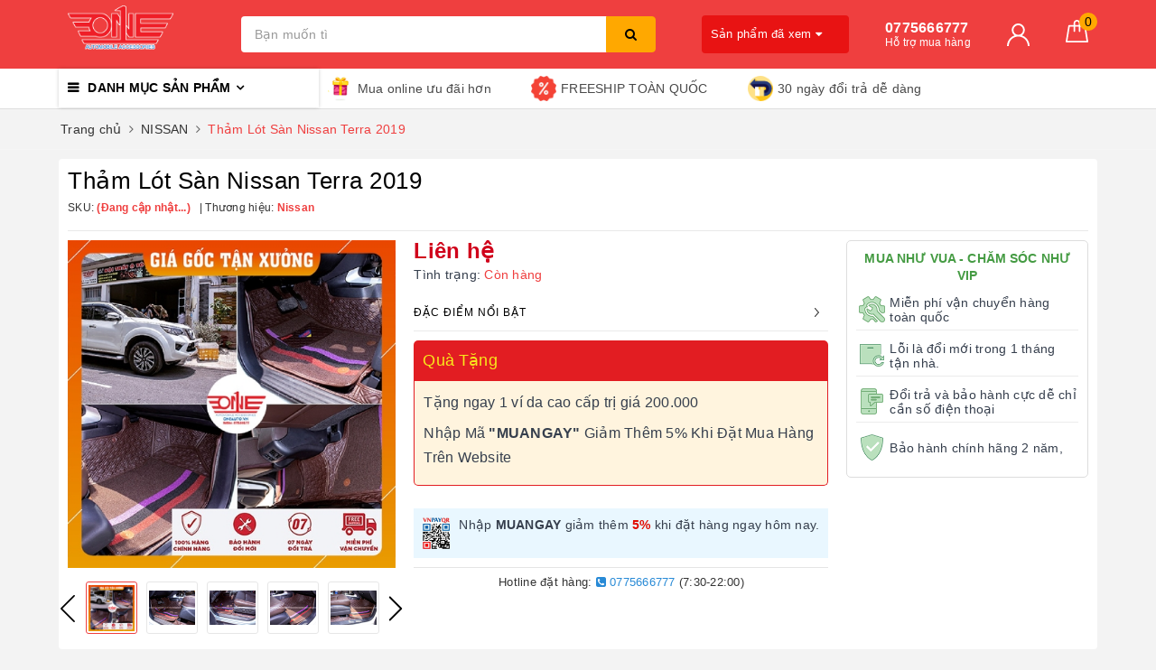

--- FILE ---
content_type: text/html; charset=utf-8
request_url: https://oneauto.vn/tham-lot-san-nissan-terra-2019
body_size: 60940
content:
<!DOCTYPE html>
<html lang="vi">
	<head>
		

		
		<meta charset="UTF-8" />
		<meta name="viewport" content="width=device-width, initial-scale=1, maximum-scale=1">	
		<meta name="google-site-verification" content="Oa8eBvcy6GHFL3-52NxoL1x7PT4N1wF9vaHcbOTbdho" />
		<title>Thảm Lót Sàn Nissan Terra 2019 | ONEAUTO.VN</title>
		<meta name="description" content="Thảm Lót Sàn Nissan Terra 2019 5D 6D cao cấp thương hiệu ONEAUTO được thiết kế chuẩn form dành riêng cho xe Nissan Terra, với độ phủ vừa khít, bảo vệ sàn xe một cách hiệu quả, nâng tính thẩm mỹ cho xe. Gíup việc vệ sinh trở nên dễ dang và thuận tiện hơn. Chống thấm nước, ngăn bám bụi bẩn, hạn chế mùi hôi. Đảm bảo không">
		<meta name="keywords" content="Thảm Lót Sàn Nissan Terra 2019, NISSAN, THẢM LÓT SÀN Ô TÔ CAO CẤP, ONEAUTO.VN, oneauto.vn"/>		
		<link rel="canonical" href="https://oneauto.vn/tham-lot-san-nissan-terra-2019"/>
		<meta name='revisit-after' content='1 days' />
		<meta name="robots" content="noodp,index,follow" />
		<link rel="icon" href="//bizweb.dktcdn.net/100/112/534/themes/774232/assets/favicon.png?1727337069322" type="image/x-icon" />
		<meta property="og:type" content="product"><meta property="og:title" content="Thảm Lót Sàn Nissan Terra 2019">
<meta property="og:image" content="https://bizweb.dktcdn.net/thumb/grande/100/112/534/products/tham-lot-san-nissan-terra-2019.jpg?v=1593165150223"><meta property="og:image:secure_url" content="https://bizweb.dktcdn.net/thumb/grande/100/112/534/products/tham-lot-san-nissan-terra-2019.jpg?v=1593165150223"><meta property="og:image" content="https://bizweb.dktcdn.net/thumb/grande/100/112/534/products/tham-lot-san-oto-nissan-terra-2019-ghe-tai-2.jpg?v=1593165143187"><meta property="og:image:secure_url" content="https://bizweb.dktcdn.net/thumb/grande/100/112/534/products/tham-lot-san-oto-nissan-terra-2019-ghe-tai-2.jpg?v=1593165143187"><meta property="og:image" content="https://bizweb.dktcdn.net/thumb/grande/100/112/534/products/tham-lot-san-oto-nissan-terra-2019-ghe-tai.jpg?v=1593165143187"><meta property="og:image:secure_url" content="https://bizweb.dktcdn.net/thumb/grande/100/112/534/products/tham-lot-san-oto-nissan-terra-2019-ghe-tai.jpg?v=1593165143187">
<meta property="og:price:amount" content="0"><meta property="og:price:currency" content="VND">
	<meta property="og:description" content="Thảm Lót Sàn Nissan Terra 2019 5D 6D cao cấp thương hiệu ONEAUTO được thiết kế chuẩn form dành riêng cho xe Nissan Terra, với độ phủ vừa khít, bảo vệ sàn xe một cách hiệu quả, nâng tính thẩm mỹ cho xe. Gíup việc vệ sinh trở nên dễ dang và thuận tiện hơn. Chống thấm nước, ngăn bám bụi bẩn, hạn chế mùi hôi. Đảm bảo không">
	<meta property="og:url" content="https://oneauto.vn/tham-lot-san-nissan-terra-2019">
	<meta property="og:site_name" content="ONEAUTO.VN">
		<link href="//bizweb.dktcdn.net/100/112/534/themes/774232/assets/bootstrap.scss.css?1727337069322" rel="stylesheet" type="text/css" media="all" />
		<link href="//bizweb.dktcdn.net/100/112/534/themes/774232/assets/plugin.scss.css?1727337069322" rel="stylesheet" type="text/css" media="all" />							
		<link href="//bizweb.dktcdn.net/100/112/534/themes/774232/assets/base.scss.css?1727337069322" rel="stylesheet" type="text/css" media="all" />	
		<link href="//bizweb.dktcdn.net/100/112/534/themes/774232/assets/evo-main.scss.css?1727337069322" rel="stylesheet" type="text/css" media="all" />
		<link href="//bizweb.dktcdn.net/100/112/534/themes/774232/assets/slick.scss.css?1727337069322" rel="stylesheet" type="text/css" media="all" />
		<link href="//maxcdn.bootstrapcdn.com/font-awesome/4.7.0/css/font-awesome.min.css" rel="stylesheet" type="text/css" media="all" />
		
		
		
		
		
		
		
		
		
		<link href="//bizweb.dktcdn.net/100/112/534/themes/774232/assets/evo-products.scss.css?1727337069322" rel="stylesheet" type="text/css" media="all" />
		
		
		<script>
	var Bizweb = Bizweb || {};
	Bizweb.store = 'nguyenduynhat.mysapo.net';
	Bizweb.id = 112534;
	Bizweb.theme = {"id":774232,"name":"Evo Cook","role":"main"};
	Bizweb.template = 'product';
	if(!Bizweb.fbEventId)  Bizweb.fbEventId = 'xxxxxxxx-xxxx-4xxx-yxxx-xxxxxxxxxxxx'.replace(/[xy]/g, function (c) {
	var r = Math.random() * 16 | 0, v = c == 'x' ? r : (r & 0x3 | 0x8);
				return v.toString(16);
			});		
</script>
<script>
	(function () {
		function asyncLoad() {
			var urls = ["//productreviews.sapoapps.vn/assets/js/productreviews.min.js?store=nguyenduynhat.mysapo.net","https://contactform.sapoapps.vn/ContactForm/ContactFormAsset/ContactFormScript?store=nguyenduynhat.mysapo.net","https://google-shopping.sapoapps.vn/conversion-tracker/global-tag/1509.js?store=nguyenduynhat.mysapo.net","https://google-shopping.sapoapps.vn/conversion-tracker/event-tag/1509.js?store=nguyenduynhat.mysapo.net","//promotionpopup.sapoapps.vn/genscript/script.js?store=nguyenduynhat.mysapo.net","https://popup.sapoapps.vn/api/genscript/script?store=nguyenduynhat.mysapo.net"];
			for (var i = 0; i < urls.length; i++) {
				var s = document.createElement('script');
				s.type = 'text/javascript';
				s.async = true;
				s.src = urls[i];
				var x = document.getElementsByTagName('script')[0];
				x.parentNode.insertBefore(s, x);
			}
		};
		window.attachEvent ? window.attachEvent('onload', asyncLoad) : window.addEventListener('load', asyncLoad, false);
	})();
</script>


<script>
	window.BizwebAnalytics = window.BizwebAnalytics || {};
	window.BizwebAnalytics.meta = window.BizwebAnalytics.meta || {};
	window.BizwebAnalytics.meta.currency = 'VND';
	window.BizwebAnalytics.tracking_url = '/s';

	var meta = {};
	
	meta.product = {"id": 18185223, "vendor": "Nissan", "name": "Thảm Lót Sàn Nissan Terra 2019",
	"type": "thảm lót sàn da 4D 5D 6D", "price": 0 };
	
	
	for (var attr in meta) {
	window.BizwebAnalytics.meta[attr] = meta[attr];
	}
</script>

	
		<script src="/dist/js/stats.min.js?v=96f2ff2"></script>
	



<!-- Google Tag Manager -->
			<script>
setTimeout(function(){
(function(w,d,s,l,i){w[l]=w[l]||[];w[l].push({'gtm.start':
			new Date().getTime(),event:'gtm.js'});var f=d.getElementsByTagName(s)[0],
			j=d.createElement(s),dl=l!='dataLayer'?'&l='+l:'';j.async=true;j.src=
			'https://www.googletagmanager.com/gtm.js?id='+i+dl;f.parentNode.insertBefore(j,f);
			})(window,document,'script','dataLayer','GTM-T85M6JC');
},7000)
</script>
			<!-- End Google Tag Manager -->
<script>

	window.enabled_enhanced_ecommerce = false;

</script>

<script>

	try {
		
				gtag('event', 'view_item', {
					event_category: 'engagement',
					event_label: "Thảm Lót Sàn Nissan Terra 2019"
				});
		
	} catch(e) { console.error('UA script error', e);}
	

</script>






<script>
	var eventsListenerScript = document.createElement('script');
	eventsListenerScript.async = true;
	
	eventsListenerScript.src = "/dist/js/store_events_listener.min.js?v=1b795e9";
	
	document.getElementsByTagName('head')[0].appendChild(eventsListenerScript);
</script>





	
		
		<script>
/*! jQuery v2.2.3 | (c) jQuery Foundation | jquery.org/license */
!function(a,b){"object"==typeof module&&"object"==typeof module.exports?module.exports=a.document?b(a,!0):function(a){if(!a.document)throw new Error("jQuery requires a window with a document");return b(a)}:b(a)}("undefined"!=typeof window?window:this,function(a,b){var c=[],d=a.document,e=c.slice,f=c.concat,g=c.push,h=c.indexOf,i={},j=i.toString,k=i.hasOwnProperty,l={},m="2.2.3",n=function(a,b){return new n.fn.init(a,b)},o=/^[\s\uFEFF\xA0]+|[\s\uFEFF\xA0]+$/g,p=/^-ms-/,q=/-([\da-z])/gi,r=function(a,b){return b.toUpperCase()};n.fn=n.prototype={jquery:m,constructor:n,selector:"",length:0,toArray:function(){return e.call(this)},get:function(a){return null!=a?0>a?this[a+this.length]:this[a]:e.call(this)},pushStack:function(a){var b=n.merge(this.constructor(),a);return b.prevObject=this,b.context=this.context,b},each:function(a){return n.each(this,a)},map:function(a){return this.pushStack(n.map(this,function(b,c){return a.call(b,c,b)}))},slice:function(){return this.pushStack(e.apply(this,arguments))},first:function(){return this.eq(0)},last:function(){return this.eq(-1)},eq:function(a){var b=this.length,c=+a+(0>a?b:0);return this.pushStack(c>=0&&b>c?[this[c]]:[])},end:function(){return this.prevObject||this.constructor()},push:g,sort:c.sort,splice:c.splice},n.extend=n.fn.extend=function(){var a,b,c,d,e,f,g=arguments[0]||{},h=1,i=arguments.length,j=!1;for("boolean"==typeof g&&(j=g,g=arguments[h]||{},h++),"object"==typeof g||n.isFunction(g)||(g={}),h===i&&(g=this,h--);i>h;h++)if(null!=(a=arguments[h]))for(b in a)c=g[b],d=a[b],g!==d&&(j&&d&&(n.isPlainObject(d)||(e=n.isArray(d)))?(e?(e=!1,f=c&&n.isArray(c)?c:[]):f=c&&n.isPlainObject(c)?c:{},g[b]=n.extend(j,f,d)):void 0!==d&&(g[b]=d));return g},n.extend({expando:"jQuery"+(m+Math.random()).replace(/\D/g,""),isReady:!0,error:function(a){throw new Error(a)},noop:function(){},isFunction:function(a){return"function"===n.type(a)},isArray:Array.isArray,isWindow:function(a){return null!=a&&a===a.window},isNumeric:function(a){var b=a&&a.toString();return!n.isArray(a)&&b-parseFloat(b)+1>=0},isPlainObject:function(a){var b;if("object"!==n.type(a)||a.nodeType||n.isWindow(a))return!1;if(a.constructor&&!k.call(a,"constructor")&&!k.call(a.constructor.prototype||{},"isPrototypeOf"))return!1;for(b in a);return void 0===b||k.call(a,b)},isEmptyObject:function(a){var b;for(b in a)return!1;return!0},type:function(a){return null==a?a+"":"object"==typeof a||"function"==typeof a?i[j.call(a)]||"object":typeof a},globalEval:function(a){var b,c=eval;a=n.trim(a),a&&(1===a.indexOf("use strict")?(b=d.createElement("script"),b.text=a,d.head.appendChild(b).parentNode.removeChild(b)):c(a))},camelCase:function(a){return a.replace(p,"ms-").replace(q,r)},nodeName:function(a,b){return a.nodeName&&a.nodeName.toLowerCase()===b.toLowerCase()},each:function(a,b){var c,d=0;if(s(a)){for(c=a.length;c>d;d++)if(b.call(a[d],d,a[d])===!1)break}else for(d in a)if(b.call(a[d],d,a[d])===!1)break;return a},trim:function(a){return null==a?"":(a+"").replace(o,"")},makeArray:function(a,b){var c=b||[];return null!=a&&(s(Object(a))?n.merge(c,"string"==typeof a?[a]:a):g.call(c,a)),c},inArray:function(a,b,c){return null==b?-1:h.call(b,a,c)},merge:function(a,b){for(var c=+b.length,d=0,e=a.length;c>d;d++)a[e++]=b[d];return a.length=e,a},grep:function(a,b,c){for(var d,e=[],f=0,g=a.length,h=!c;g>f;f++)d=!b(a[f],f),d!==h&&e.push(a[f]);return e},map:function(a,b,c){var d,e,g=0,h=[];if(s(a))for(d=a.length;d>g;g++)e=b(a[g],g,c),null!=e&&h.push(e);else for(g in a)e=b(a[g],g,c),null!=e&&h.push(e);return f.apply([],h)},guid:1,proxy:function(a,b){var c,d,f;return"string"==typeof b&&(c=a[b],b=a,a=c),n.isFunction(a)?(d=e.call(arguments,2),f=function(){return a.apply(b||this,d.concat(e.call(arguments)))},f.guid=a.guid=a.guid||n.guid++,f):void 0},now:Date.now,support:l}),"function"==typeof Symbol&&(n.fn[Symbol.iterator]=c[Symbol.iterator]),n.each("Boolean Number String Function Array Date RegExp Object Error Symbol".split(" "),function(a,b){i["[object "+b+"]"]=b.toLowerCase()});function s(a){var b=!!a&&"length"in a&&a.length,c=n.type(a);return"function"===c||n.isWindow(a)?!1:"array"===c||0===b||"number"==typeof b&&b>0&&b-1 in a}var t=function(a){var b,c,d,e,f,g,h,i,j,k,l,m,n,o,p,q,r,s,t,u="sizzle"+1*new Date,v=a.document,w=0,x=0,y=ga(),z=ga(),A=ga(),B=function(a,b){return a===b&&(l=!0),0},C=1<<31,D={}.hasOwnProperty,E=[],F=E.pop,G=E.push,H=E.push,I=E.slice,J=function(a,b){for(var c=0,d=a.length;d>c;c++)if(a[c]===b)return c;return-1},K="checked|selected|async|autofocus|autoplay|controls|defer|disabled|hidden|ismap|loop|multiple|open|readonly|required|scoped",L="[\\x20\\t\\r\\n\\f]",M="(?:\\\\.|[\\w-]|[^\\x00-\\xa0])+",N="\\["+L+"*("+M+")(?:"+L+"*([*^$|!~]?=)"+L+"*(?:'((?:\\\\.|[^\\\\'])*)'|\"((?:\\\\.|[^\\\\\"])*)\"|("+M+"))|)"+L+"*\\]",O=":("+M+")(?:\\((('((?:\\\\.|[^\\\\'])*)'|\"((?:\\\\.|[^\\\\\"])*)\")|((?:\\\\.|[^\\\\()[\\]]|"+N+")*)|.*)\\)|)",P=new RegExp(L+"+","g"),Q=new RegExp("^"+L+"+|((?:^|[^\\\\])(?:\\\\.)*)"+L+"+$","g"),R=new RegExp("^"+L+"*,"+L+"*"),S=new RegExp("^"+L+"*([>+~]|"+L+")"+L+"*"),T=new RegExp("="+L+"*([^\\]'\"]*?)"+L+"*\\]","g"),U=new RegExp(O),V=new RegExp("^"+M+"$"),W={ID:new RegExp("^#("+M+")"),CLASS:new RegExp("^\\.("+M+")"),TAG:new RegExp("^("+M+"|[*])"),ATTR:new RegExp("^"+N),PSEUDO:new RegExp("^"+O),CHILD:new RegExp("^:(only|first|last|nth|nth-last)-(child|of-type)(?:\\("+L+"*(even|odd|(([+-]|)(\\d*)n|)"+L+"*(?:([+-]|)"+L+"*(\\d+)|))"+L+"*\\)|)","i"),bool:new RegExp("^(?:"+K+")$","i"),needsContext:new RegExp("^"+L+"*[>+~]|:(even|odd|eq|gt|lt|nth|first|last)(?:\\("+L+"*((?:-\\d)?\\d*)"+L+"*\\)|)(?=[^-]|$)","i")},X=/^(?:input|select|textarea|button)$/i,Y=/^h\d$/i,Z=/^[^{]+\{\s*\[native \w/,$=/^(?:#([\w-]+)|(\w+)|\.([\w-]+))$/,_=/[+~]/,aa=/'|\\/g,ba=new RegExp("\\\\([\\da-f]{1,6}"+L+"?|("+L+")|.)","ig"),ca=function(a,b,c){var d="0x"+b-65536;return d!==d||c?b:0>d?String.fromCharCode(d+65536):String.fromCharCode(d>>10|55296,1023&d|56320)},da=function(){m()};try{H.apply(E=I.call(v.childNodes),v.childNodes),E[v.childNodes.length].nodeType}catch(ea){H={apply:E.length?function(a,b){G.apply(a,I.call(b))}:function(a,b){var c=a.length,d=0;while(a[c++]=b[d++]);a.length=c-1}}}function fa(a,b,d,e){var f,h,j,k,l,o,r,s,w=b&&b.ownerDocument,x=b?b.nodeType:9;if(d=d||[],"string"!=typeof a||!a||1!==x&&9!==x&&11!==x)return d;if(!e&&((b?b.ownerDocument||b:v)!==n&&m(b),b=b||n,p)){if(11!==x&&(o=$.exec(a)))if(f=o[1]){if(9===x){if(!(j=b.getElementById(f)))return d;if(j.id===f)return d.push(j),d}else if(w&&(j=w.getElementById(f))&&t(b,j)&&j.id===f)return d.push(j),d}else{if(o[2])return H.apply(d,b.getElementsByTagName(a)),d;if((f=o[3])&&c.getElementsByClassName&&b.getElementsByClassName)return H.apply(d,b.getElementsByClassName(f)),d}if(c.qsa&&!A[a+" "]&&(!q||!q.test(a))){if(1!==x)w=b,s=a;else if("object"!==b.nodeName.toLowerCase()){(k=b.getAttribute("id"))?k=k.replace(aa,"\\$&"):b.setAttribute("id",k=u),r=g(a),h=r.length,l=V.test(k)?"#"+k:"[id='"+k+"']";while(h--)r[h]=l+" "+qa(r[h]);s=r.join(","),w=_.test(a)&&oa(b.parentNode)||b}if(s)try{return H.apply(d,w.querySelectorAll(s)),d}catch(y){}finally{k===u&&b.removeAttribute("id")}}}return i(a.replace(Q,"$1"),b,d,e)}function ga(){var a=[];function b(c,e){return a.push(c+" ")>d.cacheLength&&delete b[a.shift()],b[c+" "]=e}return b}function ha(a){return a[u]=!0,a}function ia(a){var b=n.createElement("div");try{return!!a(b)}catch(c){return!1}finally{b.parentNode&&b.parentNode.removeChild(b),b=null}}function ja(a,b){var c=a.split("|"),e=c.length;while(e--)d.attrHandle[c[e]]=b}function ka(a,b){var c=b&&a,d=c&&1===a.nodeType&&1===b.nodeType&&(~b.sourceIndex||C)-(~a.sourceIndex||C);if(d)return d;if(c)while(c=c.nextSibling)if(c===b)return-1;return a?1:-1}function la(a){return function(b){var c=b.nodeName.toLowerCase();return"input"===c&&b.type===a}}function ma(a){return function(b){var c=b.nodeName.toLowerCase();return("input"===c||"button"===c)&&b.type===a}}function na(a){return ha(function(b){return b=+b,ha(function(c,d){var e,f=a([],c.length,b),g=f.length;while(g--)c[e=f[g]]&&(c[e]=!(d[e]=c[e]))})})}function oa(a){return a&&"undefined"!=typeof a.getElementsByTagName&&a}c=fa.support={},f=fa.isXML=function(a){var b=a&&(a.ownerDocument||a).documentElement;return b?"HTML"!==b.nodeName:!1},m=fa.setDocument=function(a){var b,e,g=a?a.ownerDocument||a:v;return g!==n&&9===g.nodeType&&g.documentElement?(n=g,o=n.documentElement,p=!f(n),(e=n.defaultView)&&e.top!==e&&(e.addEventListener?e.addEventListener("unload",da,!1):e.attachEvent&&e.attachEvent("onunload",da)),c.attributes=ia(function(a){return a.className="i",!a.getAttribute("className")}),c.getElementsByTagName=ia(function(a){return a.appendChild(n.createComment("")),!a.getElementsByTagName("*").length}),c.getElementsByClassName=Z.test(n.getElementsByClassName),c.getById=ia(function(a){return o.appendChild(a).id=u,!n.getElementsByName||!n.getElementsByName(u).length}),c.getById?(d.find.ID=function(a,b){if("undefined"!=typeof b.getElementById&&p){var c=b.getElementById(a);return c?[c]:[]}},d.filter.ID=function(a){var b=a.replace(ba,ca);return function(a){return a.getAttribute("id")===b}}):(delete d.find.ID,d.filter.ID=function(a){var b=a.replace(ba,ca);return function(a){var c="undefined"!=typeof a.getAttributeNode&&a.getAttributeNode("id");return c&&c.value===b}}),d.find.TAG=c.getElementsByTagName?function(a,b){return"undefined"!=typeof b.getElementsByTagName?b.getElementsByTagName(a):c.qsa?b.querySelectorAll(a):void 0}:function(a,b){var c,d=[],e=0,f=b.getElementsByTagName(a);if("*"===a){while(c=f[e++])1===c.nodeType&&d.push(c);return d}return f},d.find.CLASS=c.getElementsByClassName&&function(a,b){return"undefined"!=typeof b.getElementsByClassName&&p?b.getElementsByClassName(a):void 0},r=[],q=[],(c.qsa=Z.test(n.querySelectorAll))&&(ia(function(a){o.appendChild(a).innerHTML="<a id='"+u+"'></a><select id='"+u+"-\r\\' msallowcapture=''><option selected=''></option></select>",a.querySelectorAll("[msallowcapture^='']").length&&q.push("[*^$]="+L+"*(?:''|\"\")"),a.querySelectorAll("[selected]").length||q.push("\\["+L+"*(?:value|"+K+")"),a.querySelectorAll("[id~="+u+"-]").length||q.push("~="),a.querySelectorAll(":checked").length||q.push(":checked"),a.querySelectorAll("a#"+u+"+*").length||q.push(".#.+[+~]")}),ia(function(a){var b=n.createElement("input");b.setAttribute("type","hidden"),a.appendChild(b).setAttribute("name","D"),a.querySelectorAll("[name=d]").length&&q.push("name"+L+"*[*^$|!~]?="),a.querySelectorAll(":enabled").length||q.push(":enabled",":disabled"),a.querySelectorAll("*,:x"),q.push(",.*:")})),(c.matchesSelector=Z.test(s=o.matches||o.webkitMatchesSelector||o.mozMatchesSelector||o.oMatchesSelector||o.msMatchesSelector))&&ia(function(a){c.disconnectedMatch=s.call(a,"div"),s.call(a,"[s!='']:x"),r.push("!=",O)}),q=q.length&&new RegExp(q.join("|")),r=r.length&&new RegExp(r.join("|")),b=Z.test(o.compareDocumentPosition),t=b||Z.test(o.contains)?function(a,b){var c=9===a.nodeType?a.documentElement:a,d=b&&b.parentNode;return a===d||!(!d||1!==d.nodeType||!(c.contains?c.contains(d):a.compareDocumentPosition&&16&a.compareDocumentPosition(d)))}:function(a,b){if(b)while(b=b.parentNode)if(b===a)return!0;return!1},B=b?function(a,b){if(a===b)return l=!0,0;var d=!a.compareDocumentPosition-!b.compareDocumentPosition;return d?d:(d=(a.ownerDocument||a)===(b.ownerDocument||b)?a.compareDocumentPosition(b):1,1&d||!c.sortDetached&&b.compareDocumentPosition(a)===d?a===n||a.ownerDocument===v&&t(v,a)?-1:b===n||b.ownerDocument===v&&t(v,b)?1:k?J(k,a)-J(k,b):0:4&d?-1:1)}:function(a,b){if(a===b)return l=!0,0;var c,d=0,e=a.parentNode,f=b.parentNode,g=[a],h=[b];if(!e||!f)return a===n?-1:b===n?1:e?-1:f?1:k?J(k,a)-J(k,b):0;if(e===f)return ka(a,b);c=a;while(c=c.parentNode)g.unshift(c);c=b;while(c=c.parentNode)h.unshift(c);while(g[d]===h[d])d++;return d?ka(g[d],h[d]):g[d]===v?-1:h[d]===v?1:0},n):n},fa.matches=function(a,b){return fa(a,null,null,b)},fa.matchesSelector=function(a,b){if((a.ownerDocument||a)!==n&&m(a),b=b.replace(T,"='$1']"),c.matchesSelector&&p&&!A[b+" "]&&(!r||!r.test(b))&&(!q||!q.test(b)))try{var d=s.call(a,b);if(d||c.disconnectedMatch||a.document&&11!==a.document.nodeType)return d}catch(e){}return fa(b,n,null,[a]).length>0},fa.contains=function(a,b){return(a.ownerDocument||a)!==n&&m(a),t(a,b)},fa.attr=function(a,b){(a.ownerDocument||a)!==n&&m(a);var e=d.attrHandle[b.toLowerCase()],f=e&&D.call(d.attrHandle,b.toLowerCase())?e(a,b,!p):void 0;return void 0!==f?f:c.attributes||!p?a.getAttribute(b):(f=a.getAttributeNode(b))&&f.specified?f.value:null},fa.error=function(a){throw new Error("Syntax error, unrecognized expression: "+a)},fa.uniqueSort=function(a){var b,d=[],e=0,f=0;if(l=!c.detectDuplicates,k=!c.sortStable&&a.slice(0),a.sort(B),l){while(b=a[f++])b===a[f]&&(e=d.push(f));while(e--)a.splice(d[e],1)}return k=null,a},e=fa.getText=function(a){var b,c="",d=0,f=a.nodeType;if(f){if(1===f||9===f||11===f){if("string"==typeof a.textContent)return a.textContent;for(a=a.firstChild;a;a=a.nextSibling)c+=e(a)}else if(3===f||4===f)return a.nodeValue}else while(b=a[d++])c+=e(b);return c},d=fa.selectors={cacheLength:50,createPseudo:ha,match:W,attrHandle:{},find:{},relative:{">":{dir:"parentNode",first:!0}," ":{dir:"parentNode"},"+":{dir:"previousSibling",first:!0},"~":{dir:"previousSibling"}},preFilter:{ATTR:function(a){return a[1]=a[1].replace(ba,ca),a[3]=(a[3]||a[4]||a[5]||"").replace(ba,ca),"~="===a[2]&&(a[3]=" "+a[3]+" "),a.slice(0,4)},CHILD:function(a){return a[1]=a[1].toLowerCase(),"nth"===a[1].slice(0,3)?(a[3]||fa.error(a[0]),a[4]=+(a[4]?a[5]+(a[6]||1):2*("even"===a[3]||"odd"===a[3])),a[5]=+(a[7]+a[8]||"odd"===a[3])):a[3]&&fa.error(a[0]),a},PSEUDO:function(a){var b,c=!a[6]&&a[2];return W.CHILD.test(a[0])?null:(a[3]?a[2]=a[4]||a[5]||"":c&&U.test(c)&&(b=g(c,!0))&&(b=c.indexOf(")",c.length-b)-c.length)&&(a[0]=a[0].slice(0,b),a[2]=c.slice(0,b)),a.slice(0,3))}},filter:{TAG:function(a){var b=a.replace(ba,ca).toLowerCase();return"*"===a?function(){return!0}:function(a){return a.nodeName&&a.nodeName.toLowerCase()===b}},CLASS:function(a){var b=y[a+" "];return b||(b=new RegExp("(^|"+L+")"+a+"("+L+"|$)"))&&y(a,function(a){return b.test("string"==typeof a.className&&a.className||"undefined"!=typeof a.getAttribute&&a.getAttribute("class")||"")})},ATTR:function(a,b,c){return function(d){var e=fa.attr(d,a);return null==e?"!="===b:b?(e+="","="===b?e===c:"!="===b?e!==c:"^="===b?c&&0===e.indexOf(c):"*="===b?c&&e.indexOf(c)>-1:"$="===b?c&&e.slice(-c.length)===c:"~="===b?(" "+e.replace(P," ")+" ").indexOf(c)>-1:"|="===b?e===c||e.slice(0,c.length+1)===c+"-":!1):!0}},CHILD:function(a,b,c,d,e){var f="nth"!==a.slice(0,3),g="last"!==a.slice(-4),h="of-type"===b;return 1===d&&0===e?function(a){return!!a.parentNode}:function(b,c,i){var j,k,l,m,n,o,p=f!==g?"nextSibling":"previousSibling",q=b.parentNode,r=h&&b.nodeName.toLowerCase(),s=!i&&!h,t=!1;if(q){if(f){while(p){m=b;while(m=m[p])if(h?m.nodeName.toLowerCase()===r:1===m.nodeType)return!1;o=p="only"===a&&!o&&"nextSibling"}return!0}if(o=[g?q.firstChild:q.lastChild],g&&s){m=q,l=m[u]||(m[u]={}),k=l[m.uniqueID]||(l[m.uniqueID]={}),j=k[a]||[],n=j[0]===w&&j[1],t=n&&j[2],m=n&&q.childNodes[n];while(m=++n&&m&&m[p]||(t=n=0)||o.pop())if(1===m.nodeType&&++t&&m===b){k[a]=[w,n,t];break}}else if(s&&(m=b,l=m[u]||(m[u]={}),k=l[m.uniqueID]||(l[m.uniqueID]={}),j=k[a]||[],n=j[0]===w&&j[1],t=n),t===!1)while(m=++n&&m&&m[p]||(t=n=0)||o.pop())if((h?m.nodeName.toLowerCase()===r:1===m.nodeType)&&++t&&(s&&(l=m[u]||(m[u]={}),k=l[m.uniqueID]||(l[m.uniqueID]={}),k[a]=[w,t]),m===b))break;return t-=e,t===d||t%d===0&&t/d>=0}}},PSEUDO:function(a,b){var c,e=d.pseudos[a]||d.setFilters[a.toLowerCase()]||fa.error("unsupported pseudo: "+a);return e[u]?e(b):e.length>1?(c=[a,a,"",b],d.setFilters.hasOwnProperty(a.toLowerCase())?ha(function(a,c){var d,f=e(a,b),g=f.length;while(g--)d=J(a,f[g]),a[d]=!(c[d]=f[g])}):function(a){return e(a,0,c)}):e}},pseudos:{not:ha(function(a){var b=[],c=[],d=h(a.replace(Q,"$1"));return d[u]?ha(function(a,b,c,e){var f,g=d(a,null,e,[]),h=a.length;while(h--)(f=g[h])&&(a[h]=!(b[h]=f))}):function(a,e,f){return b[0]=a,d(b,null,f,c),b[0]=null,!c.pop()}}),has:ha(function(a){return function(b){return fa(a,b).length>0}}),contains:ha(function(a){return a=a.replace(ba,ca),function(b){return(b.textContent||b.innerText||e(b)).indexOf(a)>-1}}),lang:ha(function(a){return V.test(a||"")||fa.error("unsupported lang: "+a),a=a.replace(ba,ca).toLowerCase(),function(b){var c;do if(c=p?b.lang:b.getAttribute("xml:lang")||b.getAttribute("lang"))return c=c.toLowerCase(),c===a||0===c.indexOf(a+"-");while((b=b.parentNode)&&1===b.nodeType);return!1}}),target:function(b){var c=a.location&&a.location.hash;return c&&c.slice(1)===b.id},root:function(a){return a===o},focus:function(a){return a===n.activeElement&&(!n.hasFocus||n.hasFocus())&&!!(a.type||a.href||~a.tabIndex)},enabled:function(a){return a.disabled===!1},disabled:function(a){return a.disabled===!0},checked:function(a){var b=a.nodeName.toLowerCase();return"input"===b&&!!a.checked||"option"===b&&!!a.selected},selected:function(a){return a.parentNode&&a.parentNode.selectedIndex,a.selected===!0},empty:function(a){for(a=a.firstChild;a;a=a.nextSibling)if(a.nodeType<6)return!1;return!0},parent:function(a){return!d.pseudos.empty(a)},header:function(a){return Y.test(a.nodeName)},input:function(a){return X.test(a.nodeName)},button:function(a){var b=a.nodeName.toLowerCase();return"input"===b&&"button"===a.type||"button"===b},text:function(a){var b;return"input"===a.nodeName.toLowerCase()&&"text"===a.type&&(null==(b=a.getAttribute("type"))||"text"===b.toLowerCase())},first:na(function(){return[0]}),last:na(function(a,b){return[b-1]}),eq:na(function(a,b,c){return[0>c?c+b:c]}),even:na(function(a,b){for(var c=0;b>c;c+=2)a.push(c);return a}),odd:na(function(a,b){for(var c=1;b>c;c+=2)a.push(c);return a}),lt:na(function(a,b,c){for(var d=0>c?c+b:c;--d>=0;)a.push(d);return a}),gt:na(function(a,b,c){for(var d=0>c?c+b:c;++d<b;)a.push(d);return a})}},d.pseudos.nth=d.pseudos.eq;for(b in{radio:!0,checkbox:!0,file:!0,password:!0,image:!0})d.pseudos[b]=la(b);for(b in{submit:!0,reset:!0})d.pseudos[b]=ma(b);function pa(){}pa.prototype=d.filters=d.pseudos,d.setFilters=new pa,g=fa.tokenize=function(a,b){var c,e,f,g,h,i,j,k=z[a+" "];if(k)return b?0:k.slice(0);h=a,i=[],j=d.preFilter;while(h){c&&!(e=R.exec(h))||(e&&(h=h.slice(e[0].length)||h),i.push(f=[])),c=!1,(e=S.exec(h))&&(c=e.shift(),f.push({value:c,type:e[0].replace(Q," ")}),h=h.slice(c.length));for(g in d.filter)!(e=W[g].exec(h))||j[g]&&!(e=j[g](e))||(c=e.shift(),f.push({value:c,type:g,matches:e}),h=h.slice(c.length));if(!c)break}return b?h.length:h?fa.error(a):z(a,i).slice(0)};function qa(a){for(var b=0,c=a.length,d="";c>b;b++)d+=a[b].value;return d}function ra(a,b,c){var d=b.dir,e=c&&"parentNode"===d,f=x++;return b.first?function(b,c,f){while(b=b[d])if(1===b.nodeType||e)return a(b,c,f)}:function(b,c,g){var h,i,j,k=[w,f];if(g){while(b=b[d])if((1===b.nodeType||e)&&a(b,c,g))return!0}else while(b=b[d])if(1===b.nodeType||e){if(j=b[u]||(b[u]={}),i=j[b.uniqueID]||(j[b.uniqueID]={}),(h=i[d])&&h[0]===w&&h[1]===f)return k[2]=h[2];if(i[d]=k,k[2]=a(b,c,g))return!0}}}function sa(a){return a.length>1?function(b,c,d){var e=a.length;while(e--)if(!a[e](b,c,d))return!1;return!0}:a[0]}function ta(a,b,c){for(var d=0,e=b.length;e>d;d++)fa(a,b[d],c);return c}function ua(a,b,c,d,e){for(var f,g=[],h=0,i=a.length,j=null!=b;i>h;h++)(f=a[h])&&(c&&!c(f,d,e)||(g.push(f),j&&b.push(h)));return g}function va(a,b,c,d,e,f){return d&&!d[u]&&(d=va(d)),e&&!e[u]&&(e=va(e,f)),ha(function(f,g,h,i){var j,k,l,m=[],n=[],o=g.length,p=f||ta(b||"*",h.nodeType?[h]:h,[]),q=!a||!f&&b?p:ua(p,m,a,h,i),r=c?e||(f?a:o||d)?[]:g:q;if(c&&c(q,r,h,i),d){j=ua(r,n),d(j,[],h,i),k=j.length;while(k--)(l=j[k])&&(r[n[k]]=!(q[n[k]]=l))}if(f){if(e||a){if(e){j=[],k=r.length;while(k--)(l=r[k])&&j.push(q[k]=l);e(null,r=[],j,i)}k=r.length;while(k--)(l=r[k])&&(j=e?J(f,l):m[k])>-1&&(f[j]=!(g[j]=l))}}else r=ua(r===g?r.splice(o,r.length):r),e?e(null,g,r,i):H.apply(g,r)})}function wa(a){for(var b,c,e,f=a.length,g=d.relative[a[0].type],h=g||d.relative[" "],i=g?1:0,k=ra(function(a){return a===b},h,!0),l=ra(function(a){return J(b,a)>-1},h,!0),m=[function(a,c,d){var e=!g&&(d||c!==j)||((b=c).nodeType?k(a,c,d):l(a,c,d));return b=null,e}];f>i;i++)if(c=d.relative[a[i].type])m=[ra(sa(m),c)];else{if(c=d.filter[a[i].type].apply(null,a[i].matches),c[u]){for(e=++i;f>e;e++)if(d.relative[a[e].type])break;return va(i>1&&sa(m),i>1&&qa(a.slice(0,i-1).concat({value:" "===a[i-2].type?"*":""})).replace(Q,"$1"),c,e>i&&wa(a.slice(i,e)),f>e&&wa(a=a.slice(e)),f>e&&qa(a))}m.push(c)}return sa(m)}function xa(a,b){var c=b.length>0,e=a.length>0,f=function(f,g,h,i,k){var l,o,q,r=0,s="0",t=f&&[],u=[],v=j,x=f||e&&d.find.TAG("*",k),y=w+=null==v?1:Math.random()||.1,z=x.length;for(k&&(j=g===n||g||k);s!==z&&null!=(l=x[s]);s++){if(e&&l){o=0,g||l.ownerDocument===n||(m(l),h=!p);while(q=a[o++])if(q(l,g||n,h)){i.push(l);break}k&&(w=y)}c&&((l=!q&&l)&&r--,f&&t.push(l))}if(r+=s,c&&s!==r){o=0;while(q=b[o++])q(t,u,g,h);if(f){if(r>0)while(s--)t[s]||u[s]||(u[s]=F.call(i));u=ua(u)}H.apply(i,u),k&&!f&&u.length>0&&r+b.length>1&&fa.uniqueSort(i)}return k&&(w=y,j=v),t};return c?ha(f):f}return h=fa.compile=function(a,b){var c,d=[],e=[],f=A[a+" "];if(!f){b||(b=g(a)),c=b.length;while(c--)f=wa(b[c]),f[u]?d.push(f):e.push(f);f=A(a,xa(e,d)),f.selector=a}return f},i=fa.select=function(a,b,e,f){var i,j,k,l,m,n="function"==typeof a&&a,o=!f&&g(a=n.selector||a);if(e=e||[],1===o.length){if(j=o[0]=o[0].slice(0),j.length>2&&"ID"===(k=j[0]).type&&c.getById&&9===b.nodeType&&p&&d.relative[j[1].type]){if(b=(d.find.ID(k.matches[0].replace(ba,ca),b)||[])[0],!b)return e;n&&(b=b.parentNode),a=a.slice(j.shift().value.length)}i=W.needsContext.test(a)?0:j.length;while(i--){if(k=j[i],d.relative[l=k.type])break;if((m=d.find[l])&&(f=m(k.matches[0].replace(ba,ca),_.test(j[0].type)&&oa(b.parentNode)||b))){if(j.splice(i,1),a=f.length&&qa(j),!a)return H.apply(e,f),e;break}}}return(n||h(a,o))(f,b,!p,e,!b||_.test(a)&&oa(b.parentNode)||b),e},c.sortStable=u.split("").sort(B).join("")===u,c.detectDuplicates=!!l,m(),c.sortDetached=ia(function(a){return 1&a.compareDocumentPosition(n.createElement("div"))}),ia(function(a){return a.innerHTML="<a href='#'></a>","#"===a.firstChild.getAttribute("href")})||ja("type|href|height|width",function(a,b,c){return c?void 0:a.getAttribute(b,"type"===b.toLowerCase()?1:2)}),c.attributes&&ia(function(a){return a.innerHTML="<input/>",a.firstChild.setAttribute("value",""),""===a.firstChild.getAttribute("value")})||ja("value",function(a,b,c){return c||"input"!==a.nodeName.toLowerCase()?void 0:a.defaultValue}),ia(function(a){return null==a.getAttribute("disabled")})||ja(K,function(a,b,c){var d;return c?void 0:a[b]===!0?b.toLowerCase():(d=a.getAttributeNode(b))&&d.specified?d.value:null}),fa}(a);n.find=t,n.expr=t.selectors,n.expr[":"]=n.expr.pseudos,n.uniqueSort=n.unique=t.uniqueSort,n.text=t.getText,n.isXMLDoc=t.isXML,n.contains=t.contains;var u=function(a,b,c){var d=[],e=void 0!==c;while((a=a[b])&&9!==a.nodeType)if(1===a.nodeType){if(e&&n(a).is(c))break;d.push(a)}return d},v=function(a,b){for(var c=[];a;a=a.nextSibling)1===a.nodeType&&a!==b&&c.push(a);return c},w=n.expr.match.needsContext,x=/^<([\w-]+)\s*\/?>(?:<\/\1>|)$/,y=/^.[^:#\[\.,]*$/;function z(a,b,c){if(n.isFunction(b))return n.grep(a,function(a,d){return!!b.call(a,d,a)!==c});if(b.nodeType)return n.grep(a,function(a){return a===b!==c});if("string"==typeof b){if(y.test(b))return n.filter(b,a,c);b=n.filter(b,a)}return n.grep(a,function(a){return h.call(b,a)>-1!==c})}n.filter=function(a,b,c){var d=b[0];return c&&(a=":not("+a+")"),1===b.length&&1===d.nodeType?n.find.matchesSelector(d,a)?[d]:[]:n.find.matches(a,n.grep(b,function(a){return 1===a.nodeType}))},n.fn.extend({find:function(a){var b,c=this.length,d=[],e=this;if("string"!=typeof a)return this.pushStack(n(a).filter(function(){for(b=0;c>b;b++)if(n.contains(e[b],this))return!0}));for(b=0;c>b;b++)n.find(a,e[b],d);return d=this.pushStack(c>1?n.unique(d):d),d.selector=this.selector?this.selector+" "+a:a,d},filter:function(a){return this.pushStack(z(this,a||[],!1))},not:function(a){return this.pushStack(z(this,a||[],!0))},is:function(a){return!!z(this,"string"==typeof a&&w.test(a)?n(a):a||[],!1).length}});var A,B=/^(?:\s*(<[\w\W]+>)[^>]*|#([\w-]*))$/,C=n.fn.init=function(a,b,c){var e,f;if(!a)return this;if(c=c||A,"string"==typeof a){if(e="<"===a[0]&&">"===a[a.length-1]&&a.length>=3?[null,a,null]:B.exec(a),!e||!e[1]&&b)return!b||b.jquery?(b||c).find(a):this.constructor(b).find(a);if(e[1]){if(b=b instanceof n?b[0]:b,n.merge(this,n.parseHTML(e[1],b&&b.nodeType?b.ownerDocument||b:d,!0)),x.test(e[1])&&n.isPlainObject(b))for(e in b)n.isFunction(this[e])?this[e](b[e]):this.attr(e,b[e]);return this}return f=d.getElementById(e[2]),f&&f.parentNode&&(this.length=1,this[0]=f),this.context=d,this.selector=a,this}return a.nodeType?(this.context=this[0]=a,this.length=1,this):n.isFunction(a)?void 0!==c.ready?c.ready(a):a(n):(void 0!==a.selector&&(this.selector=a.selector,this.context=a.context),n.makeArray(a,this))};C.prototype=n.fn,A=n(d);var D=/^(?:parents|prev(?:Until|All))/,E={children:!0,contents:!0,next:!0,prev:!0};n.fn.extend({has:function(a){var b=n(a,this),c=b.length;return this.filter(function(){for(var a=0;c>a;a++)if(n.contains(this,b[a]))return!0})},closest:function(a,b){for(var c,d=0,e=this.length,f=[],g=w.test(a)||"string"!=typeof a?n(a,b||this.context):0;e>d;d++)for(c=this[d];c&&c!==b;c=c.parentNode)if(c.nodeType<11&&(g?g.index(c)>-1:1===c.nodeType&&n.find.matchesSelector(c,a))){f.push(c);break}return this.pushStack(f.length>1?n.uniqueSort(f):f)},index:function(a){return a?"string"==typeof a?h.call(n(a),this[0]):h.call(this,a.jquery?a[0]:a):this[0]&&this[0].parentNode?this.first().prevAll().length:-1},add:function(a,b){return this.pushStack(n.uniqueSort(n.merge(this.get(),n(a,b))))},addBack:function(a){return this.add(null==a?this.prevObject:this.prevObject.filter(a))}});function F(a,b){while((a=a[b])&&1!==a.nodeType);return a}n.each({parent:function(a){var b=a.parentNode;return b&&11!==b.nodeType?b:null},parents:function(a){return u(a,"parentNode")},parentsUntil:function(a,b,c){return u(a,"parentNode",c)},next:function(a){return F(a,"nextSibling")},prev:function(a){return F(a,"previousSibling")},nextAll:function(a){return u(a,"nextSibling")},prevAll:function(a){return u(a,"previousSibling")},nextUntil:function(a,b,c){return u(a,"nextSibling",c)},prevUntil:function(a,b,c){return u(a,"previousSibling",c)},siblings:function(a){return v((a.parentNode||{}).firstChild,a)},children:function(a){return v(a.firstChild)},contents:function(a){return a.contentDocument||n.merge([],a.childNodes)}},function(a,b){n.fn[a]=function(c,d){var e=n.map(this,b,c);return"Until"!==a.slice(-5)&&(d=c),d&&"string"==typeof d&&(e=n.filter(d,e)),this.length>1&&(E[a]||n.uniqueSort(e),D.test(a)&&e.reverse()),this.pushStack(e)}});var G=/\S+/g;function H(a){var b={};return n.each(a.match(G)||[],function(a,c){b[c]=!0}),b}n.Callbacks=function(a){a="string"==typeof a?H(a):n.extend({},a);var b,c,d,e,f=[],g=[],h=-1,i=function(){for(e=a.once,d=b=!0;g.length;h=-1){c=g.shift();while(++h<f.length)f[h].apply(c[0],c[1])===!1&&a.stopOnFalse&&(h=f.length,c=!1)}a.memory||(c=!1),b=!1,e&&(f=c?[]:"")},j={add:function(){return f&&(c&&!b&&(h=f.length-1,g.push(c)),function d(b){n.each(b,function(b,c){n.isFunction(c)?a.unique&&j.has(c)||f.push(c):c&&c.length&&"string"!==n.type(c)&&d(c)})}(arguments),c&&!b&&i()),this},remove:function(){return n.each(arguments,function(a,b){var c;while((c=n.inArray(b,f,c))>-1)f.splice(c,1),h>=c&&h--}),this},has:function(a){return a?n.inArray(a,f)>-1:f.length>0},empty:function(){return f&&(f=[]),this},disable:function(){return e=g=[],f=c="",this},disabled:function(){return!f},lock:function(){return e=g=[],c||(f=c=""),this},locked:function(){return!!e},fireWith:function(a,c){return e||(c=c||[],c=[a,c.slice?c.slice():c],g.push(c),b||i()),this},fire:function(){return j.fireWith(this,arguments),this},fired:function(){return!!d}};return j},n.extend({Deferred:function(a){var b=[["resolve","done",n.Callbacks("once memory"),"resolved"],["reject","fail",n.Callbacks("once memory"),"rejected"],["notify","progress",n.Callbacks("memory")]],c="pending",d={state:function(){return c},always:function(){return e.done(arguments).fail(arguments),this},then:function(){var a=arguments;return n.Deferred(function(c){n.each(b,function(b,f){var g=n.isFunction(a[b])&&a[b];e[f[1]](function(){var a=g&&g.apply(this,arguments);a&&n.isFunction(a.promise)?a.promise().progress(c.notify).done(c.resolve).fail(c.reject):c[f[0]+"With"](this===d?c.promise():this,g?[a]:arguments)})}),a=null}).promise()},promise:function(a){return null!=a?n.extend(a,d):d}},e={};return d.pipe=d.then,n.each(b,function(a,f){var g=f[2],h=f[3];d[f[1]]=g.add,h&&g.add(function(){c=h},b[1^a][2].disable,b[2][2].lock),e[f[0]]=function(){return e[f[0]+"With"](this===e?d:this,arguments),this},e[f[0]+"With"]=g.fireWith}),d.promise(e),a&&a.call(e,e),e},when:function(a){var b=0,c=e.call(arguments),d=c.length,f=1!==d||a&&n.isFunction(a.promise)?d:0,g=1===f?a:n.Deferred(),h=function(a,b,c){return function(d){b[a]=this,c[a]=arguments.length>1?e.call(arguments):d,c===i?g.notifyWith(b,c):--f||g.resolveWith(b,c)}},i,j,k;if(d>1)for(i=new Array(d),j=new Array(d),k=new Array(d);d>b;b++)c[b]&&n.isFunction(c[b].promise)?c[b].promise().progress(h(b,j,i)).done(h(b,k,c)).fail(g.reject):--f;return f||g.resolveWith(k,c),g.promise()}});var I;n.fn.ready=function(a){return n.ready.promise().done(a),this},n.extend({isReady:!1,readyWait:1,holdReady:function(a){a?n.readyWait++:n.ready(!0)},ready:function(a){(a===!0?--n.readyWait:n.isReady)||(n.isReady=!0,a!==!0&&--n.readyWait>0||(I.resolveWith(d,[n]),n.fn.triggerHandler&&(n(d).triggerHandler("ready"),n(d).off("ready"))))}});function J(){d.removeEventListener("DOMContentLoaded",J),a.removeEventListener("load",J),n.ready()}n.ready.promise=function(b){return I||(I=n.Deferred(),"complete"===d.readyState||"loading"!==d.readyState&&!d.documentElement.doScroll?a.setTimeout(n.ready):(d.addEventListener("DOMContentLoaded",J),a.addEventListener("load",J))),I.promise(b)},n.ready.promise();var K=function(a,b,c,d,e,f,g){var h=0,i=a.length,j=null==c;if("object"===n.type(c)){e=!0;for(h in c)K(a,b,h,c[h],!0,f,g)}else if(void 0!==d&&(e=!0,n.isFunction(d)||(g=!0),j&&(g?(b.call(a,d),b=null):(j=b,b=function(a,b,c){return j.call(n(a),c)})),b))for(;i>h;h++)b(a[h],c,g?d:d.call(a[h],h,b(a[h],c)));return e?a:j?b.call(a):i?b(a[0],c):f},L=function(a){return 1===a.nodeType||9===a.nodeType||!+a.nodeType};function M(){this.expando=n.expando+M.uid++}M.uid=1,M.prototype={register:function(a,b){var c=b||{};return a.nodeType?a[this.expando]=c:Object.defineProperty(a,this.expando,{value:c,writable:!0,configurable:!0}),a[this.expando]},cache:function(a){if(!L(a))return{};var b=a[this.expando];return b||(b={},L(a)&&(a.nodeType?a[this.expando]=b:Object.defineProperty(a,this.expando,{value:b,configurable:!0}))),b},set:function(a,b,c){var d,e=this.cache(a);if("string"==typeof b)e[b]=c;else for(d in b)e[d]=b[d];return e},get:function(a,b){return void 0===b?this.cache(a):a[this.expando]&&a[this.expando][b]},access:function(a,b,c){var d;return void 0===b||b&&"string"==typeof b&&void 0===c?(d=this.get(a,b),void 0!==d?d:this.get(a,n.camelCase(b))):(this.set(a,b,c),void 0!==c?c:b)},remove:function(a,b){var c,d,e,f=a[this.expando];if(void 0!==f){if(void 0===b)this.register(a);else{n.isArray(b)?d=b.concat(b.map(n.camelCase)):(e=n.camelCase(b),b in f?d=[b,e]:(d=e,d=d in f?[d]:d.match(G)||[])),c=d.length;while(c--)delete f[d[c]]}(void 0===b||n.isEmptyObject(f))&&(a.nodeType?a[this.expando]=void 0:delete a[this.expando])}},hasData:function(a){var b=a[this.expando];return void 0!==b&&!n.isEmptyObject(b)}};var N=new M,O=new M,P=/^(?:\{[\w\W]*\}|\[[\w\W]*\])$/,Q=/[A-Z]/g;function R(a,b,c){var d;if(void 0===c&&1===a.nodeType)if(d="data-"+b.replace(Q,"-$&").toLowerCase(),c=a.getAttribute(d),"string"==typeof c){try{c="true"===c?!0:"false"===c?!1:"null"===c?null:+c+""===c?+c:P.test(c)?n.parseJSON(c):c;
}catch(e){}O.set(a,b,c)}else c=void 0;return c}n.extend({hasData:function(a){return O.hasData(a)||N.hasData(a)},data:function(a,b,c){return O.access(a,b,c)},removeData:function(a,b){O.remove(a,b)},_data:function(a,b,c){return N.access(a,b,c)},_removeData:function(a,b){N.remove(a,b)}}),n.fn.extend({data:function(a,b){var c,d,e,f=this[0],g=f&&f.attributes;if(void 0===a){if(this.length&&(e=O.get(f),1===f.nodeType&&!N.get(f,"hasDataAttrs"))){c=g.length;while(c--)g[c]&&(d=g[c].name,0===d.indexOf("data-")&&(d=n.camelCase(d.slice(5)),R(f,d,e[d])));N.set(f,"hasDataAttrs",!0)}return e}return"object"==typeof a?this.each(function(){O.set(this,a)}):K(this,function(b){var c,d;if(f&&void 0===b){if(c=O.get(f,a)||O.get(f,a.replace(Q,"-$&").toLowerCase()),void 0!==c)return c;if(d=n.camelCase(a),c=O.get(f,d),void 0!==c)return c;if(c=R(f,d,void 0),void 0!==c)return c}else d=n.camelCase(a),this.each(function(){var c=O.get(this,d);O.set(this,d,b),a.indexOf("-")>-1&&void 0!==c&&O.set(this,a,b)})},null,b,arguments.length>1,null,!0)},removeData:function(a){return this.each(function(){O.remove(this,a)})}}),n.extend({queue:function(a,b,c){var d;return a?(b=(b||"fx")+"queue",d=N.get(a,b),c&&(!d||n.isArray(c)?d=N.access(a,b,n.makeArray(c)):d.push(c)),d||[]):void 0},dequeue:function(a,b){b=b||"fx";var c=n.queue(a,b),d=c.length,e=c.shift(),f=n._queueHooks(a,b),g=function(){n.dequeue(a,b)};"inprogress"===e&&(e=c.shift(),d--),e&&("fx"===b&&c.unshift("inprogress"),delete f.stop,e.call(a,g,f)),!d&&f&&f.empty.fire()},_queueHooks:function(a,b){var c=b+"queueHooks";return N.get(a,c)||N.access(a,c,{empty:n.Callbacks("once memory").add(function(){N.remove(a,[b+"queue",c])})})}}),n.fn.extend({queue:function(a,b){var c=2;return"string"!=typeof a&&(b=a,a="fx",c--),arguments.length<c?n.queue(this[0],a):void 0===b?this:this.each(function(){var c=n.queue(this,a,b);n._queueHooks(this,a),"fx"===a&&"inprogress"!==c[0]&&n.dequeue(this,a)})},dequeue:function(a){return this.each(function(){n.dequeue(this,a)})},clearQueue:function(a){return this.queue(a||"fx",[])},promise:function(a,b){var c,d=1,e=n.Deferred(),f=this,g=this.length,h=function(){--d||e.resolveWith(f,[f])};"string"!=typeof a&&(b=a,a=void 0),a=a||"fx";while(g--)c=N.get(f[g],a+"queueHooks"),c&&c.empty&&(d++,c.empty.add(h));return h(),e.promise(b)}});var S=/[+-]?(?:\d*\.|)\d+(?:[eE][+-]?\d+|)/.source,T=new RegExp("^(?:([+-])=|)("+S+")([a-z%]*)$","i"),U=["Top","Right","Bottom","Left"],V=function(a,b){return a=b||a,"none"===n.css(a,"display")||!n.contains(a.ownerDocument,a)};function W(a,b,c,d){var e,f=1,g=20,h=d?function(){return d.cur()}:function(){return n.css(a,b,"")},i=h(),j=c&&c[3]||(n.cssNumber[b]?"":"px"),k=(n.cssNumber[b]||"px"!==j&&+i)&&T.exec(n.css(a,b));if(k&&k[3]!==j){j=j||k[3],c=c||[],k=+i||1;do f=f||".5",k/=f,n.style(a,b,k+j);while(f!==(f=h()/i)&&1!==f&&--g)}return c&&(k=+k||+i||0,e=c[1]?k+(c[1]+1)*c[2]:+c[2],d&&(d.unit=j,d.start=k,d.end=e)),e}var X=/^(?:checkbox|radio)$/i,Y=/<([\w:-]+)/,Z=/^$|\/(?:java|ecma)script/i,$={option:[1,"<select multiple='multiple'>","</select>"],thead:[1,"<table>","</table>"],col:[2,"<table><colgroup>","</colgroup></table>"],tr:[2,"<table><tbody>","</tbody></table>"],td:[3,"<table><tbody><tr>","</tr></tbody></table>"],_default:[0,"",""]};$.optgroup=$.option,$.tbody=$.tfoot=$.colgroup=$.caption=$.thead,$.th=$.td;function _(a,b){var c="undefined"!=typeof a.getElementsByTagName?a.getElementsByTagName(b||"*"):"undefined"!=typeof a.querySelectorAll?a.querySelectorAll(b||"*"):[];return void 0===b||b&&n.nodeName(a,b)?n.merge([a],c):c}function aa(a,b){for(var c=0,d=a.length;d>c;c++)N.set(a[c],"globalEval",!b||N.get(b[c],"globalEval"))}var ba=/<|&#?\w+;/;function ca(a,b,c,d,e){for(var f,g,h,i,j,k,l=b.createDocumentFragment(),m=[],o=0,p=a.length;p>o;o++)if(f=a[o],f||0===f)if("object"===n.type(f))n.merge(m,f.nodeType?[f]:f);else if(ba.test(f)){g=g||l.appendChild(b.createElement("div")),h=(Y.exec(f)||["",""])[1].toLowerCase(),i=$[h]||$._default,g.innerHTML=i[1]+n.htmlPrefilter(f)+i[2],k=i[0];while(k--)g=g.lastChild;n.merge(m,g.childNodes),g=l.firstChild,g.textContent=""}else m.push(b.createTextNode(f));l.textContent="",o=0;while(f=m[o++])if(d&&n.inArray(f,d)>-1)e&&e.push(f);else if(j=n.contains(f.ownerDocument,f),g=_(l.appendChild(f),"script"),j&&aa(g),c){k=0;while(f=g[k++])Z.test(f.type||"")&&c.push(f)}return l}!function(){var a=d.createDocumentFragment(),b=a.appendChild(d.createElement("div")),c=d.createElement("input");c.setAttribute("type","radio"),c.setAttribute("checked","checked"),c.setAttribute("name","t"),b.appendChild(c),l.checkClone=b.cloneNode(!0).cloneNode(!0).lastChild.checked,b.innerHTML="<textarea>x</textarea>",l.noCloneChecked=!!b.cloneNode(!0).lastChild.defaultValue}();var da=/^key/,ea=/^(?:mouse|pointer|contextmenu|drag|drop)|click/,fa=/^([^.]*)(?:\.(.+)|)/;function ga(){return!0}function ha(){return!1}function ia(){try{return d.activeElement}catch(a){}}function ja(a,b,c,d,e,f){var g,h;if("object"==typeof b){"string"!=typeof c&&(d=d||c,c=void 0);for(h in b)ja(a,h,c,d,b[h],f);return a}if(null==d&&null==e?(e=c,d=c=void 0):null==e&&("string"==typeof c?(e=d,d=void 0):(e=d,d=c,c=void 0)),e===!1)e=ha;else if(!e)return a;return 1===f&&(g=e,e=function(a){return n().off(a),g.apply(this,arguments)},e.guid=g.guid||(g.guid=n.guid++)),a.each(function(){n.event.add(this,b,e,d,c)})}n.event={global:{},add:function(a,b,c,d,e){var f,g,h,i,j,k,l,m,o,p,q,r=N.get(a);if(r){c.handler&&(f=c,c=f.handler,e=f.selector),c.guid||(c.guid=n.guid++),(i=r.events)||(i=r.events={}),(g=r.handle)||(g=r.handle=function(b){return"undefined"!=typeof n&&n.event.triggered!==b.type?n.event.dispatch.apply(a,arguments):void 0}),b=(b||"").match(G)||[""],j=b.length;while(j--)h=fa.exec(b[j])||[],o=q=h[1],p=(h[2]||"").split(".").sort(),o&&(l=n.event.special[o]||{},o=(e?l.delegateType:l.bindType)||o,l=n.event.special[o]||{},k=n.extend({type:o,origType:q,data:d,handler:c,guid:c.guid,selector:e,needsContext:e&&n.expr.match.needsContext.test(e),namespace:p.join(".")},f),(m=i[o])||(m=i[o]=[],m.delegateCount=0,l.setup&&l.setup.call(a,d,p,g)!==!1||a.addEventListener&&a.addEventListener(o,g)),l.add&&(l.add.call(a,k),k.handler.guid||(k.handler.guid=c.guid)),e?m.splice(m.delegateCount++,0,k):m.push(k),n.event.global[o]=!0)}},remove:function(a,b,c,d,e){var f,g,h,i,j,k,l,m,o,p,q,r=N.hasData(a)&&N.get(a);if(r&&(i=r.events)){b=(b||"").match(G)||[""],j=b.length;while(j--)if(h=fa.exec(b[j])||[],o=q=h[1],p=(h[2]||"").split(".").sort(),o){l=n.event.special[o]||{},o=(d?l.delegateType:l.bindType)||o,m=i[o]||[],h=h[2]&&new RegExp("(^|\\.)"+p.join("\\.(?:.*\\.|)")+"(\\.|$)"),g=f=m.length;while(f--)k=m[f],!e&&q!==k.origType||c&&c.guid!==k.guid||h&&!h.test(k.namespace)||d&&d!==k.selector&&("**"!==d||!k.selector)||(m.splice(f,1),k.selector&&m.delegateCount--,l.remove&&l.remove.call(a,k));g&&!m.length&&(l.teardown&&l.teardown.call(a,p,r.handle)!==!1||n.removeEvent(a,o,r.handle),delete i[o])}else for(o in i)n.event.remove(a,o+b[j],c,d,!0);n.isEmptyObject(i)&&N.remove(a,"handle events")}},dispatch:function(a){a=n.event.fix(a);var b,c,d,f,g,h=[],i=e.call(arguments),j=(N.get(this,"events")||{})[a.type]||[],k=n.event.special[a.type]||{};if(i[0]=a,a.delegateTarget=this,!k.preDispatch||k.preDispatch.call(this,a)!==!1){h=n.event.handlers.call(this,a,j),b=0;while((f=h[b++])&&!a.isPropagationStopped()){a.currentTarget=f.elem,c=0;while((g=f.handlers[c++])&&!a.isImmediatePropagationStopped())a.rnamespace&&!a.rnamespace.test(g.namespace)||(a.handleObj=g,a.data=g.data,d=((n.event.special[g.origType]||{}).handle||g.handler).apply(f.elem,i),void 0!==d&&(a.result=d)===!1&&(a.preventDefault(),a.stopPropagation()))}return k.postDispatch&&k.postDispatch.call(this,a),a.result}},handlers:function(a,b){var c,d,e,f,g=[],h=b.delegateCount,i=a.target;if(h&&i.nodeType&&("click"!==a.type||isNaN(a.button)||a.button<1))for(;i!==this;i=i.parentNode||this)if(1===i.nodeType&&(i.disabled!==!0||"click"!==a.type)){for(d=[],c=0;h>c;c++)f=b[c],e=f.selector+" ",void 0===d[e]&&(d[e]=f.needsContext?n(e,this).index(i)>-1:n.find(e,this,null,[i]).length),d[e]&&d.push(f);d.length&&g.push({elem:i,handlers:d})}return h<b.length&&g.push({elem:this,handlers:b.slice(h)}),g},props:"altKey bubbles cancelable ctrlKey currentTarget detail eventPhase metaKey relatedTarget shiftKey target timeStamp view which".split(" "),fixHooks:{},keyHooks:{props:"char charCode key keyCode".split(" "),filter:function(a,b){return null==a.which&&(a.which=null!=b.charCode?b.charCode:b.keyCode),a}},mouseHooks:{props:"button buttons clientX clientY offsetX offsetY pageX pageY screenX screenY toElement".split(" "),filter:function(a,b){var c,e,f,g=b.button;return null==a.pageX&&null!=b.clientX&&(c=a.target.ownerDocument||d,e=c.documentElement,f=c.body,a.pageX=b.clientX+(e&&e.scrollLeft||f&&f.scrollLeft||0)-(e&&e.clientLeft||f&&f.clientLeft||0),a.pageY=b.clientY+(e&&e.scrollTop||f&&f.scrollTop||0)-(e&&e.clientTop||f&&f.clientTop||0)),a.which||void 0===g||(a.which=1&g?1:2&g?3:4&g?2:0),a}},fix:function(a){if(a[n.expando])return a;var b,c,e,f=a.type,g=a,h=this.fixHooks[f];h||(this.fixHooks[f]=h=ea.test(f)?this.mouseHooks:da.test(f)?this.keyHooks:{}),e=h.props?this.props.concat(h.props):this.props,a=new n.Event(g),b=e.length;while(b--)c=e[b],a[c]=g[c];return a.target||(a.target=d),3===a.target.nodeType&&(a.target=a.target.parentNode),h.filter?h.filter(a,g):a},special:{load:{noBubble:!0},focus:{trigger:function(){return this!==ia()&&this.focus?(this.focus(),!1):void 0},delegateType:"focusin"},blur:{trigger:function(){return this===ia()&&this.blur?(this.blur(),!1):void 0},delegateType:"focusout"},click:{trigger:function(){return"checkbox"===this.type&&this.click&&n.nodeName(this,"input")?(this.click(),!1):void 0},_default:function(a){return n.nodeName(a.target,"a")}},beforeunload:{postDispatch:function(a){void 0!==a.result&&a.originalEvent&&(a.originalEvent.returnValue=a.result)}}}},n.removeEvent=function(a,b,c){a.removeEventListener&&a.removeEventListener(b,c)},n.Event=function(a,b){return this instanceof n.Event?(a&&a.type?(this.originalEvent=a,this.type=a.type,this.isDefaultPrevented=a.defaultPrevented||void 0===a.defaultPrevented&&a.returnValue===!1?ga:ha):this.type=a,b&&n.extend(this,b),this.timeStamp=a&&a.timeStamp||n.now(),void(this[n.expando]=!0)):new n.Event(a,b)},n.Event.prototype={constructor:n.Event,isDefaultPrevented:ha,isPropagationStopped:ha,isImmediatePropagationStopped:ha,preventDefault:function(){var a=this.originalEvent;this.isDefaultPrevented=ga,a&&a.preventDefault()},stopPropagation:function(){var a=this.originalEvent;this.isPropagationStopped=ga,a&&a.stopPropagation()},stopImmediatePropagation:function(){var a=this.originalEvent;this.isImmediatePropagationStopped=ga,a&&a.stopImmediatePropagation(),this.stopPropagation()}},n.each({mouseenter:"mouseover",mouseleave:"mouseout",pointerenter:"pointerover",pointerleave:"pointerout"},function(a,b){n.event.special[a]={delegateType:b,bindType:b,handle:function(a){var c,d=this,e=a.relatedTarget,f=a.handleObj;return e&&(e===d||n.contains(d,e))||(a.type=f.origType,c=f.handler.apply(this,arguments),a.type=b),c}}}),n.fn.extend({on:function(a,b,c,d){return ja(this,a,b,c,d)},one:function(a,b,c,d){return ja(this,a,b,c,d,1)},off:function(a,b,c){var d,e;if(a&&a.preventDefault&&a.handleObj)return d=a.handleObj,n(a.delegateTarget).off(d.namespace?d.origType+"."+d.namespace:d.origType,d.selector,d.handler),this;if("object"==typeof a){for(e in a)this.off(e,b,a[e]);return this}return b!==!1&&"function"!=typeof b||(c=b,b=void 0),c===!1&&(c=ha),this.each(function(){n.event.remove(this,a,c,b)})}});var ka=/<(?!area|br|col|embed|hr|img|input|link|meta|param)(([\w:-]+)[^>]*)\/>/gi,la=/<script|<style|<link/i,ma=/checked\s*(?:[^=]|=\s*.checked.)/i,na=/^true\/(.*)/,oa=/^\s*<!(?:\[CDATA\[|--)|(?:\]\]|--)>\s*$/g;function pa(a,b){return n.nodeName(a,"table")&&n.nodeName(11!==b.nodeType?b:b.firstChild,"tr")?a.getElementsByTagName("tbody")[0]||a.appendChild(a.ownerDocument.createElement("tbody")):a}function qa(a){return a.type=(null!==a.getAttribute("type"))+"/"+a.type,a}function ra(a){var b=na.exec(a.type);return b?a.type=b[1]:a.removeAttribute("type"),a}function sa(a,b){var c,d,e,f,g,h,i,j;if(1===b.nodeType){if(N.hasData(a)&&(f=N.access(a),g=N.set(b,f),j=f.events)){delete g.handle,g.events={};for(e in j)for(c=0,d=j[e].length;d>c;c++)n.event.add(b,e,j[e][c])}O.hasData(a)&&(h=O.access(a),i=n.extend({},h),O.set(b,i))}}function ta(a,b){var c=b.nodeName.toLowerCase();"input"===c&&X.test(a.type)?b.checked=a.checked:"input"!==c&&"textarea"!==c||(b.defaultValue=a.defaultValue)}function ua(a,b,c,d){b=f.apply([],b);var e,g,h,i,j,k,m=0,o=a.length,p=o-1,q=b[0],r=n.isFunction(q);if(r||o>1&&"string"==typeof q&&!l.checkClone&&ma.test(q))return a.each(function(e){var f=a.eq(e);r&&(b[0]=q.call(this,e,f.html())),ua(f,b,c,d)});if(o&&(e=ca(b,a[0].ownerDocument,!1,a,d),g=e.firstChild,1===e.childNodes.length&&(e=g),g||d)){for(h=n.map(_(e,"script"),qa),i=h.length;o>m;m++)j=e,m!==p&&(j=n.clone(j,!0,!0),i&&n.merge(h,_(j,"script"))),c.call(a[m],j,m);if(i)for(k=h[h.length-1].ownerDocument,n.map(h,ra),m=0;i>m;m++)j=h[m],Z.test(j.type||"")&&!N.access(j,"globalEval")&&n.contains(k,j)&&(j.src?n._evalUrl&&n._evalUrl(j.src):n.globalEval(j.textContent.replace(oa,"")))}return a}function va(a,b,c){for(var d,e=b?n.filter(b,a):a,f=0;null!=(d=e[f]);f++)c||1!==d.nodeType||n.cleanData(_(d)),d.parentNode&&(c&&n.contains(d.ownerDocument,d)&&aa(_(d,"script")),d.parentNode.removeChild(d));return a}n.extend({htmlPrefilter:function(a){return a.replace(ka,"<$1></$2>")},clone:function(a,b,c){var d,e,f,g,h=a.cloneNode(!0),i=n.contains(a.ownerDocument,a);if(!(l.noCloneChecked||1!==a.nodeType&&11!==a.nodeType||n.isXMLDoc(a)))for(g=_(h),f=_(a),d=0,e=f.length;e>d;d++)ta(f[d],g[d]);if(b)if(c)for(f=f||_(a),g=g||_(h),d=0,e=f.length;e>d;d++)sa(f[d],g[d]);else sa(a,h);return g=_(h,"script"),g.length>0&&aa(g,!i&&_(a,"script")),h},cleanData:function(a){for(var b,c,d,e=n.event.special,f=0;void 0!==(c=a[f]);f++)if(L(c)){if(b=c[N.expando]){if(b.events)for(d in b.events)e[d]?n.event.remove(c,d):n.removeEvent(c,d,b.handle);c[N.expando]=void 0}c[O.expando]&&(c[O.expando]=void 0)}}}),n.fn.extend({domManip:ua,detach:function(a){return va(this,a,!0)},remove:function(a){return va(this,a)},text:function(a){return K(this,function(a){return void 0===a?n.text(this):this.empty().each(function(){1!==this.nodeType&&11!==this.nodeType&&9!==this.nodeType||(this.textContent=a)})},null,a,arguments.length)},append:function(){return ua(this,arguments,function(a){if(1===this.nodeType||11===this.nodeType||9===this.nodeType){var b=pa(this,a);b.appendChild(a)}})},prepend:function(){return ua(this,arguments,function(a){if(1===this.nodeType||11===this.nodeType||9===this.nodeType){var b=pa(this,a);b.insertBefore(a,b.firstChild)}})},before:function(){return ua(this,arguments,function(a){this.parentNode&&this.parentNode.insertBefore(a,this)})},after:function(){return ua(this,arguments,function(a){this.parentNode&&this.parentNode.insertBefore(a,this.nextSibling)})},empty:function(){for(var a,b=0;null!=(a=this[b]);b++)1===a.nodeType&&(n.cleanData(_(a,!1)),a.textContent="");return this},clone:function(a,b){return a=null==a?!1:a,b=null==b?a:b,this.map(function(){return n.clone(this,a,b)})},html:function(a){return K(this,function(a){var b=this[0]||{},c=0,d=this.length;if(void 0===a&&1===b.nodeType)return b.innerHTML;if("string"==typeof a&&!la.test(a)&&!$[(Y.exec(a)||["",""])[1].toLowerCase()]){a=n.htmlPrefilter(a);try{for(;d>c;c++)b=this[c]||{},1===b.nodeType&&(n.cleanData(_(b,!1)),b.innerHTML=a);b=0}catch(e){}}b&&this.empty().append(a)},null,a,arguments.length)},replaceWith:function(){var a=[];return ua(this,arguments,function(b){var c=this.parentNode;n.inArray(this,a)<0&&(n.cleanData(_(this)),c&&c.replaceChild(b,this))},a)}}),n.each({appendTo:"append",prependTo:"prepend",insertBefore:"before",insertAfter:"after",replaceAll:"replaceWith"},function(a,b){n.fn[a]=function(a){for(var c,d=[],e=n(a),f=e.length-1,h=0;f>=h;h++)c=h===f?this:this.clone(!0),n(e[h])[b](c),g.apply(d,c.get());return this.pushStack(d)}});var wa,xa={HTML:"block",BODY:"block"};function ya(a,b){var c=n(b.createElement(a)).appendTo(b.body),d=n.css(c[0],"display");return c.detach(),d}function za(a){var b=d,c=xa[a];return c||(c=ya(a,b),"none"!==c&&c||(wa=(wa||n("<iframe frameborder='0' width='0' height='0'/>")).appendTo(b.documentElement),b=wa[0].contentDocument,b.write(),b.close(),c=ya(a,b),wa.detach()),xa[a]=c),c}var Aa=/^margin/,Ba=new RegExp("^("+S+")(?!px)[a-z%]+$","i"),Ca=function(b){var c=b.ownerDocument.defaultView;return c&&c.opener||(c=a),c.getComputedStyle(b)},Da=function(a,b,c,d){var e,f,g={};for(f in b)g[f]=a.style[f],a.style[f]=b[f];e=c.apply(a,d||[]);for(f in b)a.style[f]=g[f];return e},Ea=d.documentElement;!function(){var b,c,e,f,g=d.createElement("div"),h=d.createElement("div");if(h.style){h.style.backgroundClip="content-box",h.cloneNode(!0).style.backgroundClip="",l.clearCloneStyle="content-box"===h.style.backgroundClip,g.style.cssText="border:0;width:8px;height:0;top:0;left:-9999px;padding:0;margin-top:1px;position:absolute",g.appendChild(h);function i(){h.style.cssText="-webkit-box-sizing:border-box;-moz-box-sizing:border-box;box-sizing:border-box;position:relative;display:block;margin:auto;border:1px;padding:1px;top:1%;width:50%",h.innerHTML="",Ea.appendChild(g);var d=a.getComputedStyle(h);b="1%"!==d.top,f="2px"===d.marginLeft,c="4px"===d.width,h.style.marginRight="50%",e="4px"===d.marginRight,Ea.removeChild(g)}n.extend(l,{pixelPosition:function(){return i(),b},boxSizingReliable:function(){return null==c&&i(),c},pixelMarginRight:function(){return null==c&&i(),e},reliableMarginLeft:function(){return null==c&&i(),f},reliableMarginRight:function(){var b,c=h.appendChild(d.createElement("div"));return c.style.cssText=h.style.cssText="-webkit-box-sizing:content-box;box-sizing:content-box;display:block;margin:0;border:0;padding:0",c.style.marginRight=c.style.width="0",h.style.width="1px",Ea.appendChild(g),b=!parseFloat(a.getComputedStyle(c).marginRight),Ea.removeChild(g),h.removeChild(c),b}})}}();function Fa(a,b,c){var d,e,f,g,h=a.style;return c=c||Ca(a),g=c?c.getPropertyValue(b)||c[b]:void 0,""!==g&&void 0!==g||n.contains(a.ownerDocument,a)||(g=n.style(a,b)),c&&!l.pixelMarginRight()&&Ba.test(g)&&Aa.test(b)&&(d=h.width,e=h.minWidth,f=h.maxWidth,h.minWidth=h.maxWidth=h.width=g,g=c.width,h.width=d,h.minWidth=e,h.maxWidth=f),void 0!==g?g+"":g}function Ga(a,b){return{get:function(){return a()?void delete this.get:(this.get=b).apply(this,arguments)}}}var Ha=/^(none|table(?!-c[ea]).+)/,Ia={position:"absolute",visibility:"hidden",display:"block"},Ja={letterSpacing:"0",fontWeight:"400"},Ka=["Webkit","O","Moz","ms"],La=d.createElement("div").style;function Ma(a){if(a in La)return a;var b=a[0].toUpperCase()+a.slice(1),c=Ka.length;while(c--)if(a=Ka[c]+b,a in La)return a}function Na(a,b,c){var d=T.exec(b);return d?Math.max(0,d[2]-(c||0))+(d[3]||"px"):b}function Oa(a,b,c,d,e){for(var f=c===(d?"border":"content")?4:"width"===b?1:0,g=0;4>f;f+=2)"margin"===c&&(g+=n.css(a,c+U[f],!0,e)),d?("content"===c&&(g-=n.css(a,"padding"+U[f],!0,e)),"margin"!==c&&(g-=n.css(a,"border"+U[f]+"Width",!0,e))):(g+=n.css(a,"padding"+U[f],!0,e),"padding"!==c&&(g+=n.css(a,"border"+U[f]+"Width",!0,e)));return g}function Pa(b,c,e){var f=!0,g="width"===c?b.offsetWidth:b.offsetHeight,h=Ca(b),i="border-box"===n.css(b,"boxSizing",!1,h);if(d.msFullscreenElement&&a.top!==a&&b.getClientRects().length&&(g=Math.round(100*b.getBoundingClientRect()[c])),0>=g||null==g){if(g=Fa(b,c,h),(0>g||null==g)&&(g=b.style[c]),Ba.test(g))return g;f=i&&(l.boxSizingReliable()||g===b.style[c]),g=parseFloat(g)||0}return g+Oa(b,c,e||(i?"border":"content"),f,h)+"px"}function Qa(a,b){for(var c,d,e,f=[],g=0,h=a.length;h>g;g++)d=a[g],d.style&&(f[g]=N.get(d,"olddisplay"),c=d.style.display,b?(f[g]||"none"!==c||(d.style.display=""),""===d.style.display&&V(d)&&(f[g]=N.access(d,"olddisplay",za(d.nodeName)))):(e=V(d),"none"===c&&e||N.set(d,"olddisplay",e?c:n.css(d,"display"))));for(g=0;h>g;g++)d=a[g],d.style&&(b&&"none"!==d.style.display&&""!==d.style.display||(d.style.display=b?f[g]||"":"none"));return a}n.extend({cssHooks:{opacity:{get:function(a,b){if(b){var c=Fa(a,"opacity");return""===c?"1":c}}}},cssNumber:{animationIterationCount:!0,columnCount:!0,fillOpacity:!0,flexGrow:!0,flexShrink:!0,fontWeight:!0,lineHeight:!0,opacity:!0,order:!0,orphans:!0,widows:!0,zIndex:!0,zoom:!0},cssProps:{"float":"cssFloat"},style:function(a,b,c,d){if(a&&3!==a.nodeType&&8!==a.nodeType&&a.style){var e,f,g,h=n.camelCase(b),i=a.style;return b=n.cssProps[h]||(n.cssProps[h]=Ma(h)||h),g=n.cssHooks[b]||n.cssHooks[h],void 0===c?g&&"get"in g&&void 0!==(e=g.get(a,!1,d))?e:i[b]:(f=typeof c,"string"===f&&(e=T.exec(c))&&e[1]&&(c=W(a,b,e),f="number"),null!=c&&c===c&&("number"===f&&(c+=e&&e[3]||(n.cssNumber[h]?"":"px")),l.clearCloneStyle||""!==c||0!==b.indexOf("background")||(i[b]="inherit"),g&&"set"in g&&void 0===(c=g.set(a,c,d))||(i[b]=c)),void 0)}},css:function(a,b,c,d){var e,f,g,h=n.camelCase(b);return b=n.cssProps[h]||(n.cssProps[h]=Ma(h)||h),g=n.cssHooks[b]||n.cssHooks[h],g&&"get"in g&&(e=g.get(a,!0,c)),void 0===e&&(e=Fa(a,b,d)),"normal"===e&&b in Ja&&(e=Ja[b]),""===c||c?(f=parseFloat(e),c===!0||isFinite(f)?f||0:e):e}}),n.each(["height","width"],function(a,b){n.cssHooks[b]={get:function(a,c,d){return c?Ha.test(n.css(a,"display"))&&0===a.offsetWidth?Da(a,Ia,function(){return Pa(a,b,d)}):Pa(a,b,d):void 0},set:function(a,c,d){var e,f=d&&Ca(a),g=d&&Oa(a,b,d,"border-box"===n.css(a,"boxSizing",!1,f),f);return g&&(e=T.exec(c))&&"px"!==(e[3]||"px")&&(a.style[b]=c,c=n.css(a,b)),Na(a,c,g)}}}),n.cssHooks.marginLeft=Ga(l.reliableMarginLeft,function(a,b){return b?(parseFloat(Fa(a,"marginLeft"))||a.getBoundingClientRect().left-Da(a,{marginLeft:0},function(){return a.getBoundingClientRect().left}))+"px":void 0}),n.cssHooks.marginRight=Ga(l.reliableMarginRight,function(a,b){return b?Da(a,{display:"inline-block"},Fa,[a,"marginRight"]):void 0}),n.each({margin:"",padding:"",border:"Width"},function(a,b){n.cssHooks[a+b]={expand:function(c){for(var d=0,e={},f="string"==typeof c?c.split(" "):[c];4>d;d++)e[a+U[d]+b]=f[d]||f[d-2]||f[0];return e}},Aa.test(a)||(n.cssHooks[a+b].set=Na)}),n.fn.extend({css:function(a,b){return K(this,function(a,b,c){var d,e,f={},g=0;if(n.isArray(b)){for(d=Ca(a),e=b.length;e>g;g++)f[b[g]]=n.css(a,b[g],!1,d);return f}return void 0!==c?n.style(a,b,c):n.css(a,b)},a,b,arguments.length>1)},show:function(){return Qa(this,!0)},hide:function(){return Qa(this)},toggle:function(a){return"boolean"==typeof a?a?this.show():this.hide():this.each(function(){V(this)?n(this).show():n(this).hide()})}});function Ra(a,b,c,d,e){return new Ra.prototype.init(a,b,c,d,e)}n.Tween=Ra,Ra.prototype={constructor:Ra,init:function(a,b,c,d,e,f){this.elem=a,this.prop=c,this.easing=e||n.easing._default,this.options=b,this.start=this.now=this.cur(),this.end=d,this.unit=f||(n.cssNumber[c]?"":"px")},cur:function(){var a=Ra.propHooks[this.prop];return a&&a.get?a.get(this):Ra.propHooks._default.get(this)},run:function(a){var b,c=Ra.propHooks[this.prop];return this.options.duration?this.pos=b=n.easing[this.easing](a,this.options.duration*a,0,1,this.options.duration):this.pos=b=a,this.now=(this.end-this.start)*b+this.start,this.options.step&&this.options.step.call(this.elem,this.now,this),c&&c.set?c.set(this):Ra.propHooks._default.set(this),this}},Ra.prototype.init.prototype=Ra.prototype,Ra.propHooks={_default:{get:function(a){var b;return 1!==a.elem.nodeType||null!=a.elem[a.prop]&&null==a.elem.style[a.prop]?a.elem[a.prop]:(b=n.css(a.elem,a.prop,""),b&&"auto"!==b?b:0)},set:function(a){n.fx.step[a.prop]?n.fx.step[a.prop](a):1!==a.elem.nodeType||null==a.elem.style[n.cssProps[a.prop]]&&!n.cssHooks[a.prop]?a.elem[a.prop]=a.now:n.style(a.elem,a.prop,a.now+a.unit)}}},Ra.propHooks.scrollTop=Ra.propHooks.scrollLeft={set:function(a){a.elem.nodeType&&a.elem.parentNode&&(a.elem[a.prop]=a.now)}},n.easing={linear:function(a){return a},swing:function(a){return.5-Math.cos(a*Math.PI)/2},_default:"swing"},n.fx=Ra.prototype.init,n.fx.step={};var Sa,Ta,Ua=/^(?:toggle|show|hide)$/,Va=/queueHooks$/;function Wa(){return a.setTimeout(function(){Sa=void 0}),Sa=n.now()}function Xa(a,b){var c,d=0,e={height:a};for(b=b?1:0;4>d;d+=2-b)c=U[d],e["margin"+c]=e["padding"+c]=a;return b&&(e.opacity=e.width=a),e}function Ya(a,b,c){for(var d,e=(_a.tweeners[b]||[]).concat(_a.tweeners["*"]),f=0,g=e.length;g>f;f++)if(d=e[f].call(c,b,a))return d}function Za(a,b,c){var d,e,f,g,h,i,j,k,l=this,m={},o=a.style,p=a.nodeType&&V(a),q=N.get(a,"fxshow");c.queue||(h=n._queueHooks(a,"fx"),null==h.unqueued&&(h.unqueued=0,i=h.empty.fire,h.empty.fire=function(){h.unqueued||i()}),h.unqueued++,l.always(function(){l.always(function(){h.unqueued--,n.queue(a,"fx").length||h.empty.fire()})})),1===a.nodeType&&("height"in b||"width"in b)&&(c.overflow=[o.overflow,o.overflowX,o.overflowY],j=n.css(a,"display"),k="none"===j?N.get(a,"olddisplay")||za(a.nodeName):j,"inline"===k&&"none"===n.css(a,"float")&&(o.display="inline-block")),c.overflow&&(o.overflow="hidden",l.always(function(){o.overflow=c.overflow[0],o.overflowX=c.overflow[1],o.overflowY=c.overflow[2]}));for(d in b)if(e=b[d],Ua.exec(e)){if(delete b[d],f=f||"toggle"===e,e===(p?"hide":"show")){if("show"!==e||!q||void 0===q[d])continue;p=!0}m[d]=q&&q[d]||n.style(a,d)}else j=void 0;if(n.isEmptyObject(m))"inline"===("none"===j?za(a.nodeName):j)&&(o.display=j);else{q?"hidden"in q&&(p=q.hidden):q=N.access(a,"fxshow",{}),f&&(q.hidden=!p),p?n(a).show():l.done(function(){n(a).hide()}),l.done(function(){var b;N.remove(a,"fxshow");for(b in m)n.style(a,b,m[b])});for(d in m)g=Ya(p?q[d]:0,d,l),d in q||(q[d]=g.start,p&&(g.end=g.start,g.start="width"===d||"height"===d?1:0))}}function $a(a,b){var c,d,e,f,g;for(c in a)if(d=n.camelCase(c),e=b[d],f=a[c],n.isArray(f)&&(e=f[1],f=a[c]=f[0]),c!==d&&(a[d]=f,delete a[c]),g=n.cssHooks[d],g&&"expand"in g){f=g.expand(f),delete a[d];for(c in f)c in a||(a[c]=f[c],b[c]=e)}else b[d]=e}function _a(a,b,c){var d,e,f=0,g=_a.prefilters.length,h=n.Deferred().always(function(){delete i.elem}),i=function(){if(e)return!1;for(var b=Sa||Wa(),c=Math.max(0,j.startTime+j.duration-b),d=c/j.duration||0,f=1-d,g=0,i=j.tweens.length;i>g;g++)j.tweens[g].run(f);return h.notifyWith(a,[j,f,c]),1>f&&i?c:(h.resolveWith(a,[j]),!1)},j=h.promise({elem:a,props:n.extend({},b),opts:n.extend(!0,{specialEasing:{},easing:n.easing._default},c),originalProperties:b,originalOptions:c,startTime:Sa||Wa(),duration:c.duration,tweens:[],createTween:function(b,c){var d=n.Tween(a,j.opts,b,c,j.opts.specialEasing[b]||j.opts.easing);return j.tweens.push(d),d},stop:function(b){var c=0,d=b?j.tweens.length:0;if(e)return this;for(e=!0;d>c;c++)j.tweens[c].run(1);return b?(h.notifyWith(a,[j,1,0]),h.resolveWith(a,[j,b])):h.rejectWith(a,[j,b]),this}}),k=j.props;for($a(k,j.opts.specialEasing);g>f;f++)if(d=_a.prefilters[f].call(j,a,k,j.opts))return n.isFunction(d.stop)&&(n._queueHooks(j.elem,j.opts.queue).stop=n.proxy(d.stop,d)),d;return n.map(k,Ya,j),n.isFunction(j.opts.start)&&j.opts.start.call(a,j),n.fx.timer(n.extend(i,{elem:a,anim:j,queue:j.opts.queue})),j.progress(j.opts.progress).done(j.opts.done,j.opts.complete).fail(j.opts.fail).always(j.opts.always)}n.Animation=n.extend(_a,{tweeners:{"*":[function(a,b){var c=this.createTween(a,b);return W(c.elem,a,T.exec(b),c),c}]},tweener:function(a,b){n.isFunction(a)?(b=a,a=["*"]):a=a.match(G);for(var c,d=0,e=a.length;e>d;d++)c=a[d],_a.tweeners[c]=_a.tweeners[c]||[],_a.tweeners[c].unshift(b)},prefilters:[Za],prefilter:function(a,b){b?_a.prefilters.unshift(a):_a.prefilters.push(a)}}),n.speed=function(a,b,c){var d=a&&"object"==typeof a?n.extend({},a):{complete:c||!c&&b||n.isFunction(a)&&a,duration:a,easing:c&&b||b&&!n.isFunction(b)&&b};return d.duration=n.fx.off?0:"number"==typeof d.duration?d.duration:d.duration in n.fx.speeds?n.fx.speeds[d.duration]:n.fx.speeds._default,null!=d.queue&&d.queue!==!0||(d.queue="fx"),d.old=d.complete,d.complete=function(){n.isFunction(d.old)&&d.old.call(this),d.queue&&n.dequeue(this,d.queue)},d},n.fn.extend({fadeTo:function(a,b,c,d){return this.filter(V).css("opacity",0).show().end().animate({opacity:b},a,c,d)},animate:function(a,b,c,d){var e=n.isEmptyObject(a),f=n.speed(b,c,d),g=function(){var b=_a(this,n.extend({},a),f);(e||N.get(this,"finish"))&&b.stop(!0)};return g.finish=g,e||f.queue===!1?this.each(g):this.queue(f.queue,g)},stop:function(a,b,c){var d=function(a){var b=a.stop;delete a.stop,b(c)};return"string"!=typeof a&&(c=b,b=a,a=void 0),b&&a!==!1&&this.queue(a||"fx",[]),this.each(function(){var b=!0,e=null!=a&&a+"queueHooks",f=n.timers,g=N.get(this);if(e)g[e]&&g[e].stop&&d(g[e]);else for(e in g)g[e]&&g[e].stop&&Va.test(e)&&d(g[e]);for(e=f.length;e--;)f[e].elem!==this||null!=a&&f[e].queue!==a||(f[e].anim.stop(c),b=!1,f.splice(e,1));!b&&c||n.dequeue(this,a)})},finish:function(a){return a!==!1&&(a=a||"fx"),this.each(function(){var b,c=N.get(this),d=c[a+"queue"],e=c[a+"queueHooks"],f=n.timers,g=d?d.length:0;for(c.finish=!0,n.queue(this,a,[]),e&&e.stop&&e.stop.call(this,!0),b=f.length;b--;)f[b].elem===this&&f[b].queue===a&&(f[b].anim.stop(!0),f.splice(b,1));for(b=0;g>b;b++)d[b]&&d[b].finish&&d[b].finish.call(this);delete c.finish})}}),n.each(["toggle","show","hide"],function(a,b){var c=n.fn[b];n.fn[b]=function(a,d,e){return null==a||"boolean"==typeof a?c.apply(this,arguments):this.animate(Xa(b,!0),a,d,e)}}),n.each({slideDown:Xa("show"),slideUp:Xa("hide"),slideToggle:Xa("toggle"),fadeIn:{opacity:"show"},fadeOut:{opacity:"hide"},fadeToggle:{opacity:"toggle"}},function(a,b){n.fn[a]=function(a,c,d){return this.animate(b,a,c,d)}}),n.timers=[],n.fx.tick=function(){var a,b=0,c=n.timers;for(Sa=n.now();b<c.length;b++)a=c[b],a()||c[b]!==a||c.splice(b--,1);c.length||n.fx.stop(),Sa=void 0},n.fx.timer=function(a){n.timers.push(a),a()?n.fx.start():n.timers.pop()},n.fx.interval=13,n.fx.start=function(){Ta||(Ta=a.setInterval(n.fx.tick,n.fx.interval))},n.fx.stop=function(){a.clearInterval(Ta),Ta=null},n.fx.speeds={slow:600,fast:200,_default:400},n.fn.delay=function(b,c){return b=n.fx?n.fx.speeds[b]||b:b,c=c||"fx",this.queue(c,function(c,d){var e=a.setTimeout(c,b);d.stop=function(){a.clearTimeout(e)}})},function(){var a=d.createElement("input"),b=d.createElement("select"),c=b.appendChild(d.createElement("option"));a.type="checkbox",l.checkOn=""!==a.value,l.optSelected=c.selected,b.disabled=!0,l.optDisabled=!c.disabled,a=d.createElement("input"),a.value="t",a.type="radio",l.radioValue="t"===a.value}();var ab,bb=n.expr.attrHandle;n.fn.extend({attr:function(a,b){return K(this,n.attr,a,b,arguments.length>1)},removeAttr:function(a){return this.each(function(){n.removeAttr(this,a)})}}),n.extend({attr:function(a,b,c){var d,e,f=a.nodeType;if(3!==f&&8!==f&&2!==f)return"undefined"==typeof a.getAttribute?n.prop(a,b,c):(1===f&&n.isXMLDoc(a)||(b=b.toLowerCase(),e=n.attrHooks[b]||(n.expr.match.bool.test(b)?ab:void 0)),void 0!==c?null===c?void n.removeAttr(a,b):e&&"set"in e&&void 0!==(d=e.set(a,c,b))?d:(a.setAttribute(b,c+""),c):e&&"get"in e&&null!==(d=e.get(a,b))?d:(d=n.find.attr(a,b),null==d?void 0:d))},attrHooks:{type:{set:function(a,b){if(!l.radioValue&&"radio"===b&&n.nodeName(a,"input")){var c=a.value;return a.setAttribute("type",b),c&&(a.value=c),b}}}},removeAttr:function(a,b){var c,d,e=0,f=b&&b.match(G);if(f&&1===a.nodeType)while(c=f[e++])d=n.propFix[c]||c,n.expr.match.bool.test(c)&&(a[d]=!1),a.removeAttribute(c)}}),ab={set:function(a,b,c){return b===!1?n.removeAttr(a,c):a.setAttribute(c,c),c}},n.each(n.expr.match.bool.source.match(/\w+/g),function(a,b){var c=bb[b]||n.find.attr;bb[b]=function(a,b,d){var e,f;return d||(f=bb[b],bb[b]=e,e=null!=c(a,b,d)?b.toLowerCase():null,bb[b]=f),e}});var cb=/^(?:input|select|textarea|button)$/i,db=/^(?:a|area)$/i;n.fn.extend({prop:function(a,b){return K(this,n.prop,a,b,arguments.length>1)},removeProp:function(a){return this.each(function(){delete this[n.propFix[a]||a]})}}),n.extend({prop:function(a,b,c){var d,e,f=a.nodeType;if(3!==f&&8!==f&&2!==f)return 1===f&&n.isXMLDoc(a)||(b=n.propFix[b]||b,
e=n.propHooks[b]),void 0!==c?e&&"set"in e&&void 0!==(d=e.set(a,c,b))?d:a[b]=c:e&&"get"in e&&null!==(d=e.get(a,b))?d:a[b]},propHooks:{tabIndex:{get:function(a){var b=n.find.attr(a,"tabindex");return b?parseInt(b,10):cb.test(a.nodeName)||db.test(a.nodeName)&&a.href?0:-1}}},propFix:{"for":"htmlFor","class":"className"}}),l.optSelected||(n.propHooks.selected={get:function(a){var b=a.parentNode;return b&&b.parentNode&&b.parentNode.selectedIndex,null},set:function(a){var b=a.parentNode;b&&(b.selectedIndex,b.parentNode&&b.parentNode.selectedIndex)}}),n.each(["tabIndex","readOnly","maxLength","cellSpacing","cellPadding","rowSpan","colSpan","useMap","frameBorder","contentEditable"],function(){n.propFix[this.toLowerCase()]=this});var eb=/[\t\r\n\f]/g;function fb(a){return a.getAttribute&&a.getAttribute("class")||""}n.fn.extend({addClass:function(a){var b,c,d,e,f,g,h,i=0;if(n.isFunction(a))return this.each(function(b){n(this).addClass(a.call(this,b,fb(this)))});if("string"==typeof a&&a){b=a.match(G)||[];while(c=this[i++])if(e=fb(c),d=1===c.nodeType&&(" "+e+" ").replace(eb," ")){g=0;while(f=b[g++])d.indexOf(" "+f+" ")<0&&(d+=f+" ");h=n.trim(d),e!==h&&c.setAttribute("class",h)}}return this},removeClass:function(a){var b,c,d,e,f,g,h,i=0;if(n.isFunction(a))return this.each(function(b){n(this).removeClass(a.call(this,b,fb(this)))});if(!arguments.length)return this.attr("class","");if("string"==typeof a&&a){b=a.match(G)||[];while(c=this[i++])if(e=fb(c),d=1===c.nodeType&&(" "+e+" ").replace(eb," ")){g=0;while(f=b[g++])while(d.indexOf(" "+f+" ")>-1)d=d.replace(" "+f+" "," ");h=n.trim(d),e!==h&&c.setAttribute("class",h)}}return this},toggleClass:function(a,b){var c=typeof a;return"boolean"==typeof b&&"string"===c?b?this.addClass(a):this.removeClass(a):n.isFunction(a)?this.each(function(c){n(this).toggleClass(a.call(this,c,fb(this),b),b)}):this.each(function(){var b,d,e,f;if("string"===c){d=0,e=n(this),f=a.match(G)||[];while(b=f[d++])e.hasClass(b)?e.removeClass(b):e.addClass(b)}else void 0!==a&&"boolean"!==c||(b=fb(this),b&&N.set(this,"__className__",b),this.setAttribute&&this.setAttribute("class",b||a===!1?"":N.get(this,"__className__")||""))})},hasClass:function(a){var b,c,d=0;b=" "+a+" ";while(c=this[d++])if(1===c.nodeType&&(" "+fb(c)+" ").replace(eb," ").indexOf(b)>-1)return!0;return!1}});var gb=/\r/g,hb=/[\x20\t\r\n\f]+/g;n.fn.extend({val:function(a){var b,c,d,e=this[0];{if(arguments.length)return d=n.isFunction(a),this.each(function(c){var e;1===this.nodeType&&(e=d?a.call(this,c,n(this).val()):a,null==e?e="":"number"==typeof e?e+="":n.isArray(e)&&(e=n.map(e,function(a){return null==a?"":a+""})),b=n.valHooks[this.type]||n.valHooks[this.nodeName.toLowerCase()],b&&"set"in b&&void 0!==b.set(this,e,"value")||(this.value=e))});if(e)return b=n.valHooks[e.type]||n.valHooks[e.nodeName.toLowerCase()],b&&"get"in b&&void 0!==(c=b.get(e,"value"))?c:(c=e.value,"string"==typeof c?c.replace(gb,""):null==c?"":c)}}}),n.extend({valHooks:{option:{get:function(a){var b=n.find.attr(a,"value");return null!=b?b:n.trim(n.text(a)).replace(hb," ")}},select:{get:function(a){for(var b,c,d=a.options,e=a.selectedIndex,f="select-one"===a.type||0>e,g=f?null:[],h=f?e+1:d.length,i=0>e?h:f?e:0;h>i;i++)if(c=d[i],(c.selected||i===e)&&(l.optDisabled?!c.disabled:null===c.getAttribute("disabled"))&&(!c.parentNode.disabled||!n.nodeName(c.parentNode,"optgroup"))){if(b=n(c).val(),f)return b;g.push(b)}return g},set:function(a,b){var c,d,e=a.options,f=n.makeArray(b),g=e.length;while(g--)d=e[g],(d.selected=n.inArray(n.valHooks.option.get(d),f)>-1)&&(c=!0);return c||(a.selectedIndex=-1),f}}}}),n.each(["radio","checkbox"],function(){n.valHooks[this]={set:function(a,b){return n.isArray(b)?a.checked=n.inArray(n(a).val(),b)>-1:void 0}},l.checkOn||(n.valHooks[this].get=function(a){return null===a.getAttribute("value")?"on":a.value})});var ib=/^(?:focusinfocus|focusoutblur)$/;n.extend(n.event,{trigger:function(b,c,e,f){var g,h,i,j,l,m,o,p=[e||d],q=k.call(b,"type")?b.type:b,r=k.call(b,"namespace")?b.namespace.split("."):[];if(h=i=e=e||d,3!==e.nodeType&&8!==e.nodeType&&!ib.test(q+n.event.triggered)&&(q.indexOf(".")>-1&&(r=q.split("."),q=r.shift(),r.sort()),l=q.indexOf(":")<0&&"on"+q,b=b[n.expando]?b:new n.Event(q,"object"==typeof b&&b),b.isTrigger=f?2:3,b.namespace=r.join("."),b.rnamespace=b.namespace?new RegExp("(^|\\.)"+r.join("\\.(?:.*\\.|)")+"(\\.|$)"):null,b.result=void 0,b.target||(b.target=e),c=null==c?[b]:n.makeArray(c,[b]),o=n.event.special[q]||{},f||!o.trigger||o.trigger.apply(e,c)!==!1)){if(!f&&!o.noBubble&&!n.isWindow(e)){for(j=o.delegateType||q,ib.test(j+q)||(h=h.parentNode);h;h=h.parentNode)p.push(h),i=h;i===(e.ownerDocument||d)&&p.push(i.defaultView||i.parentWindow||a)}g=0;while((h=p[g++])&&!b.isPropagationStopped())b.type=g>1?j:o.bindType||q,m=(N.get(h,"events")||{})[b.type]&&N.get(h,"handle"),m&&m.apply(h,c),m=l&&h[l],m&&m.apply&&L(h)&&(b.result=m.apply(h,c),b.result===!1&&b.preventDefault());return b.type=q,f||b.isDefaultPrevented()||o._default&&o._default.apply(p.pop(),c)!==!1||!L(e)||l&&n.isFunction(e[q])&&!n.isWindow(e)&&(i=e[l],i&&(e[l]=null),n.event.triggered=q,e[q](),n.event.triggered=void 0,i&&(e[l]=i)),b.result}},simulate:function(a,b,c){var d=n.extend(new n.Event,c,{type:a,isSimulated:!0});n.event.trigger(d,null,b),d.isDefaultPrevented()&&c.preventDefault()}}),n.fn.extend({trigger:function(a,b){return this.each(function(){n.event.trigger(a,b,this)})},triggerHandler:function(a,b){var c=this[0];return c?n.event.trigger(a,b,c,!0):void 0}}),n.each("blur focus focusin focusout load resize scroll unload click dblclick mousedown mouseup mousemove mouseover mouseout mouseenter mouseleave change select submit keydown keypress keyup error contextmenu".split(" "),function(a,b){n.fn[b]=function(a,c){return arguments.length>0?this.on(b,null,a,c):this.trigger(b)}}),n.fn.extend({hover:function(a,b){return this.mouseenter(a).mouseleave(b||a)}}),l.focusin="onfocusin"in a,l.focusin||n.each({focus:"focusin",blur:"focusout"},function(a,b){var c=function(a){n.event.simulate(b,a.target,n.event.fix(a))};n.event.special[b]={setup:function(){var d=this.ownerDocument||this,e=N.access(d,b);e||d.addEventListener(a,c,!0),N.access(d,b,(e||0)+1)},teardown:function(){var d=this.ownerDocument||this,e=N.access(d,b)-1;e?N.access(d,b,e):(d.removeEventListener(a,c,!0),N.remove(d,b))}}});var jb=a.location,kb=n.now(),lb=/\?/;n.parseJSON=function(a){return JSON.parse(a+"")},n.parseXML=function(b){var c;if(!b||"string"!=typeof b)return null;try{c=(new a.DOMParser).parseFromString(b,"text/xml")}catch(d){c=void 0}return c&&!c.getElementsByTagName("parsererror").length||n.error("Invalid XML: "+b),c};var mb=/#.*$/,nb=/([?&])_=[^&]*/,ob=/^(.*?):[ \t]*([^\r\n]*)$/gm,pb=/^(?:about|app|app-storage|.+-extension|file|res|widget):$/,qb=/^(?:GET|HEAD)$/,rb=/^\/\//,sb={},tb={},ub="*/".concat("*"),vb=d.createElement("a");vb.href=jb.href;function wb(a){return function(b,c){"string"!=typeof b&&(c=b,b="*");var d,e=0,f=b.toLowerCase().match(G)||[];if(n.isFunction(c))while(d=f[e++])"+"===d[0]?(d=d.slice(1)||"*",(a[d]=a[d]||[]).unshift(c)):(a[d]=a[d]||[]).push(c)}}function xb(a,b,c,d){var e={},f=a===tb;function g(h){var i;return e[h]=!0,n.each(a[h]||[],function(a,h){var j=h(b,c,d);return"string"!=typeof j||f||e[j]?f?!(i=j):void 0:(b.dataTypes.unshift(j),g(j),!1)}),i}return g(b.dataTypes[0])||!e["*"]&&g("*")}function yb(a,b){var c,d,e=n.ajaxSettings.flatOptions||{};for(c in b)void 0!==b[c]&&((e[c]?a:d||(d={}))[c]=b[c]);return d&&n.extend(!0,a,d),a}function zb(a,b,c){var d,e,f,g,h=a.contents,i=a.dataTypes;while("*"===i[0])i.shift(),void 0===d&&(d=a.mimeType||b.getResponseHeader("Content-Type"));if(d)for(e in h)if(h[e]&&h[e].test(d)){i.unshift(e);break}if(i[0]in c)f=i[0];else{for(e in c){if(!i[0]||a.converters[e+" "+i[0]]){f=e;break}g||(g=e)}f=f||g}return f?(f!==i[0]&&i.unshift(f),c[f]):void 0}function Ab(a,b,c,d){var e,f,g,h,i,j={},k=a.dataTypes.slice();if(k[1])for(g in a.converters)j[g.toLowerCase()]=a.converters[g];f=k.shift();while(f)if(a.responseFields[f]&&(c[a.responseFields[f]]=b),!i&&d&&a.dataFilter&&(b=a.dataFilter(b,a.dataType)),i=f,f=k.shift())if("*"===f)f=i;else if("*"!==i&&i!==f){if(g=j[i+" "+f]||j["* "+f],!g)for(e in j)if(h=e.split(" "),h[1]===f&&(g=j[i+" "+h[0]]||j["* "+h[0]])){g===!0?g=j[e]:j[e]!==!0&&(f=h[0],k.unshift(h[1]));break}if(g!==!0)if(g&&a["throws"])b=g(b);else try{b=g(b)}catch(l){return{state:"parsererror",error:g?l:"No conversion from "+i+" to "+f}}}return{state:"success",data:b}}n.extend({active:0,lastModified:{},etag:{},ajaxSettings:{url:jb.href,type:"GET",isLocal:pb.test(jb.protocol),global:!0,processData:!0,async:!0,contentType:"application/x-www-form-urlencoded; charset=UTF-8",accepts:{"*":ub,text:"text/plain",html:"text/html",xml:"application/xml, text/xml",json:"application/json, text/javascript"},contents:{xml:/\bxml\b/,html:/\bhtml/,json:/\bjson\b/},responseFields:{xml:"responseXML",text:"responseText",json:"responseJSON"},converters:{"* text":String,"text html":!0,"text json":n.parseJSON,"text xml":n.parseXML},flatOptions:{url:!0,context:!0}},ajaxSetup:function(a,b){return b?yb(yb(a,n.ajaxSettings),b):yb(n.ajaxSettings,a)},ajaxPrefilter:wb(sb),ajaxTransport:wb(tb),ajax:function(b,c){"object"==typeof b&&(c=b,b=void 0),c=c||{};var e,f,g,h,i,j,k,l,m=n.ajaxSetup({},c),o=m.context||m,p=m.context&&(o.nodeType||o.jquery)?n(o):n.event,q=n.Deferred(),r=n.Callbacks("once memory"),s=m.statusCode||{},t={},u={},v=0,w="canceled",x={readyState:0,getResponseHeader:function(a){var b;if(2===v){if(!h){h={};while(b=ob.exec(g))h[b[1].toLowerCase()]=b[2]}b=h[a.toLowerCase()]}return null==b?null:b},getAllResponseHeaders:function(){return 2===v?g:null},setRequestHeader:function(a,b){var c=a.toLowerCase();return v||(a=u[c]=u[c]||a,t[a]=b),this},overrideMimeType:function(a){return v||(m.mimeType=a),this},statusCode:function(a){var b;if(a)if(2>v)for(b in a)s[b]=[s[b],a[b]];else x.always(a[x.status]);return this},abort:function(a){var b=a||w;return e&&e.abort(b),z(0,b),this}};if(q.promise(x).complete=r.add,x.success=x.done,x.error=x.fail,m.url=((b||m.url||jb.href)+"").replace(mb,"").replace(rb,jb.protocol+"//"),m.type=c.method||c.type||m.method||m.type,m.dataTypes=n.trim(m.dataType||"*").toLowerCase().match(G)||[""],null==m.crossDomain){j=d.createElement("a");try{j.href=m.url,j.href=j.href,m.crossDomain=vb.protocol+"//"+vb.host!=j.protocol+"//"+j.host}catch(y){m.crossDomain=!0}}if(m.data&&m.processData&&"string"!=typeof m.data&&(m.data=n.param(m.data,m.traditional)),xb(sb,m,c,x),2===v)return x;k=n.event&&m.global,k&&0===n.active++&&n.event.trigger("ajaxStart"),m.type=m.type.toUpperCase(),m.hasContent=!qb.test(m.type),f=m.url,m.hasContent||(m.data&&(f=m.url+=(lb.test(f)?"&":"?")+m.data,delete m.data),m.cache===!1&&(m.url=nb.test(f)?f.replace(nb,"$1_="+kb++):f+(lb.test(f)?"&":"?")+"_="+kb++)),m.ifModified&&(n.lastModified[f]&&x.setRequestHeader("If-Modified-Since",n.lastModified[f]),n.etag[f]&&x.setRequestHeader("If-None-Match",n.etag[f])),(m.data&&m.hasContent&&m.contentType!==!1||c.contentType)&&x.setRequestHeader("Content-Type",m.contentType),x.setRequestHeader("Accept",m.dataTypes[0]&&m.accepts[m.dataTypes[0]]?m.accepts[m.dataTypes[0]]+("*"!==m.dataTypes[0]?", "+ub+"; q=0.01":""):m.accepts["*"]);for(l in m.headers)x.setRequestHeader(l,m.headers[l]);if(m.beforeSend&&(m.beforeSend.call(o,x,m)===!1||2===v))return x.abort();w="abort";for(l in{success:1,error:1,complete:1})x[l](m[l]);if(e=xb(tb,m,c,x)){if(x.readyState=1,k&&p.trigger("ajaxSend",[x,m]),2===v)return x;m.async&&m.timeout>0&&(i=a.setTimeout(function(){x.abort("timeout")},m.timeout));try{v=1,e.send(t,z)}catch(y){if(!(2>v))throw y;z(-1,y)}}else z(-1,"No Transport");function z(b,c,d,h){var j,l,t,u,w,y=c;2!==v&&(v=2,i&&a.clearTimeout(i),e=void 0,g=h||"",x.readyState=b>0?4:0,j=b>=200&&300>b||304===b,d&&(u=zb(m,x,d)),u=Ab(m,u,x,j),j?(m.ifModified&&(w=x.getResponseHeader("Last-Modified"),w&&(n.lastModified[f]=w),w=x.getResponseHeader("etag"),w&&(n.etag[f]=w)),204===b||"HEAD"===m.type?y="nocontent":304===b?y="notmodified":(y=u.state,l=u.data,t=u.error,j=!t)):(t=y,!b&&y||(y="error",0>b&&(b=0))),x.status=b,x.statusText=(c||y)+"",j?q.resolveWith(o,[l,y,x]):q.rejectWith(o,[x,y,t]),x.statusCode(s),s=void 0,k&&p.trigger(j?"ajaxSuccess":"ajaxError",[x,m,j?l:t]),r.fireWith(o,[x,y]),k&&(p.trigger("ajaxComplete",[x,m]),--n.active||n.event.trigger("ajaxStop")))}return x},getJSON:function(a,b,c){return n.get(a,b,c,"json")},getScript:function(a,b){return n.get(a,void 0,b,"script")}}),n.each(["get","post"],function(a,b){n[b]=function(a,c,d,e){return n.isFunction(c)&&(e=e||d,d=c,c=void 0),n.ajax(n.extend({url:a,type:b,dataType:e,data:c,success:d},n.isPlainObject(a)&&a))}}),n._evalUrl=function(a){return n.ajax({url:a,type:"GET",dataType:"script",async:!1,global:!1,"throws":!0})},n.fn.extend({wrapAll:function(a){var b;return n.isFunction(a)?this.each(function(b){n(this).wrapAll(a.call(this,b))}):(this[0]&&(b=n(a,this[0].ownerDocument).eq(0).clone(!0),this[0].parentNode&&b.insertBefore(this[0]),b.map(function(){var a=this;while(a.firstElementChild)a=a.firstElementChild;return a}).append(this)),this)},wrapInner:function(a){return n.isFunction(a)?this.each(function(b){n(this).wrapInner(a.call(this,b))}):this.each(function(){var b=n(this),c=b.contents();c.length?c.wrapAll(a):b.append(a)})},wrap:function(a){var b=n.isFunction(a);return this.each(function(c){n(this).wrapAll(b?a.call(this,c):a)})},unwrap:function(){return this.parent().each(function(){n.nodeName(this,"body")||n(this).replaceWith(this.childNodes)}).end()}}),n.expr.filters.hidden=function(a){return!n.expr.filters.visible(a)},n.expr.filters.visible=function(a){return a.offsetWidth>0||a.offsetHeight>0||a.getClientRects().length>0};var Bb=/%20/g,Cb=/\[\]$/,Db=/\r?\n/g,Eb=/^(?:submit|button|image|reset|file)$/i,Fb=/^(?:input|select|textarea|keygen)/i;function Gb(a,b,c,d){var e;if(n.isArray(b))n.each(b,function(b,e){c||Cb.test(a)?d(a,e):Gb(a+"["+("object"==typeof e&&null!=e?b:"")+"]",e,c,d)});else if(c||"object"!==n.type(b))d(a,b);else for(e in b)Gb(a+"["+e+"]",b[e],c,d)}n.param=function(a,b){var c,d=[],e=function(a,b){b=n.isFunction(b)?b():null==b?"":b,d[d.length]=encodeURIComponent(a)+"="+encodeURIComponent(b)};if(void 0===b&&(b=n.ajaxSettings&&n.ajaxSettings.traditional),n.isArray(a)||a.jquery&&!n.isPlainObject(a))n.each(a,function(){e(this.name,this.value)});else for(c in a)Gb(c,a[c],b,e);return d.join("&").replace(Bb,"+")},n.fn.extend({serialize:function(){return n.param(this.serializeArray())},serializeArray:function(){return this.map(function(){var a=n.prop(this,"elements");return a?n.makeArray(a):this}).filter(function(){var a=this.type;return this.name&&!n(this).is(":disabled")&&Fb.test(this.nodeName)&&!Eb.test(a)&&(this.checked||!X.test(a))}).map(function(a,b){var c=n(this).val();return null==c?null:n.isArray(c)?n.map(c,function(a){return{name:b.name,value:a.replace(Db,"\r\n")}}):{name:b.name,value:c.replace(Db,"\r\n")}}).get()}}),n.ajaxSettings.xhr=function(){try{return new a.XMLHttpRequest}catch(b){}};var Hb={0:200,1223:204},Ib=n.ajaxSettings.xhr();l.cors=!!Ib&&"withCredentials"in Ib,l.ajax=Ib=!!Ib,n.ajaxTransport(function(b){var c,d;return l.cors||Ib&&!b.crossDomain?{send:function(e,f){var g,h=b.xhr();if(h.open(b.type,b.url,b.async,b.username,b.password),b.xhrFields)for(g in b.xhrFields)h[g]=b.xhrFields[g];b.mimeType&&h.overrideMimeType&&h.overrideMimeType(b.mimeType),b.crossDomain||e["X-Requested-With"]||(e["X-Requested-With"]="XMLHttpRequest");for(g in e)h.setRequestHeader(g,e[g]);c=function(a){return function(){c&&(c=d=h.onload=h.onerror=h.onabort=h.onreadystatechange=null,"abort"===a?h.abort():"error"===a?"number"!=typeof h.status?f(0,"error"):f(h.status,h.statusText):f(Hb[h.status]||h.status,h.statusText,"text"!==(h.responseType||"text")||"string"!=typeof h.responseText?{binary:h.response}:{text:h.responseText},h.getAllResponseHeaders()))}},h.onload=c(),d=h.onerror=c("error"),void 0!==h.onabort?h.onabort=d:h.onreadystatechange=function(){4===h.readyState&&a.setTimeout(function(){c&&d()})},c=c("abort");try{h.send(b.hasContent&&b.data||null)}catch(i){if(c)throw i}},abort:function(){c&&c()}}:void 0}),n.ajaxSetup({accepts:{script:"text/javascript, application/javascript, application/ecmascript, application/x-ecmascript"},contents:{script:/\b(?:java|ecma)script\b/},converters:{"text script":function(a){return n.globalEval(a),a}}}),n.ajaxPrefilter("script",function(a){void 0===a.cache&&(a.cache=!1),a.crossDomain&&(a.type="GET")}),n.ajaxTransport("script",function(a){if(a.crossDomain){var b,c;return{send:function(e,f){b=n("<script>").prop({charset:a.scriptCharset,src:a.url}).on("load error",c=function(a){b.remove(),c=null,a&&f("error"===a.type?404:200,a.type)}),d.head.appendChild(b[0])},abort:function(){c&&c()}}}});var Jb=[],Kb=/(=)\?(?=&|$)|\?\?/;n.ajaxSetup({jsonp:"callback",jsonpCallback:function(){var a=Jb.pop()||n.expando+"_"+kb++;return this[a]=!0,a}}),n.ajaxPrefilter("json jsonp",function(b,c,d){var e,f,g,h=b.jsonp!==!1&&(Kb.test(b.url)?"url":"string"==typeof b.data&&0===(b.contentType||"").indexOf("application/x-www-form-urlencoded")&&Kb.test(b.data)&&"data");return h||"jsonp"===b.dataTypes[0]?(e=b.jsonpCallback=n.isFunction(b.jsonpCallback)?b.jsonpCallback():b.jsonpCallback,h?b[h]=b[h].replace(Kb,"$1"+e):b.jsonp!==!1&&(b.url+=(lb.test(b.url)?"&":"?")+b.jsonp+"="+e),b.converters["script json"]=function(){return g||n.error(e+" was not called"),g[0]},b.dataTypes[0]="json",f=a[e],a[e]=function(){g=arguments},d.always(function(){void 0===f?n(a).removeProp(e):a[e]=f,b[e]&&(b.jsonpCallback=c.jsonpCallback,Jb.push(e)),g&&n.isFunction(f)&&f(g[0]),g=f=void 0}),"script"):void 0}),n.parseHTML=function(a,b,c){if(!a||"string"!=typeof a)return null;"boolean"==typeof b&&(c=b,b=!1),b=b||d;var e=x.exec(a),f=!c&&[];return e?[b.createElement(e[1])]:(e=ca([a],b,f),f&&f.length&&n(f).remove(),n.merge([],e.childNodes))};var Lb=n.fn.load;n.fn.load=function(a,b,c){if("string"!=typeof a&&Lb)return Lb.apply(this,arguments);var d,e,f,g=this,h=a.indexOf(" ");return h>-1&&(d=n.trim(a.slice(h)),a=a.slice(0,h)),n.isFunction(b)?(c=b,b=void 0):b&&"object"==typeof b&&(e="POST"),g.length>0&&n.ajax({url:a,type:e||"GET",dataType:"html",data:b}).done(function(a){f=arguments,g.html(d?n("<div>").append(n.parseHTML(a)).find(d):a)}).always(c&&function(a,b){g.each(function(){c.apply(this,f||[a.responseText,b,a])})}),this},n.each(["ajaxStart","ajaxStop","ajaxComplete","ajaxError","ajaxSuccess","ajaxSend"],function(a,b){n.fn[b]=function(a){return this.on(b,a)}}),n.expr.filters.animated=function(a){return n.grep(n.timers,function(b){return a===b.elem}).length};function Mb(a){return n.isWindow(a)?a:9===a.nodeType&&a.defaultView}n.offset={setOffset:function(a,b,c){var d,e,f,g,h,i,j,k=n.css(a,"position"),l=n(a),m={};"static"===k&&(a.style.position="relative"),h=l.offset(),f=n.css(a,"top"),i=n.css(a,"left"),j=("absolute"===k||"fixed"===k)&&(f+i).indexOf("auto")>-1,j?(d=l.position(),g=d.top,e=d.left):(g=parseFloat(f)||0,e=parseFloat(i)||0),n.isFunction(b)&&(b=b.call(a,c,n.extend({},h))),null!=b.top&&(m.top=b.top-h.top+g),null!=b.left&&(m.left=b.left-h.left+e),"using"in b?b.using.call(a,m):l.css(m)}},n.fn.extend({offset:function(a){if(arguments.length)return void 0===a?this:this.each(function(b){n.offset.setOffset(this,a,b)});var b,c,d=this[0],e={top:0,left:0},f=d&&d.ownerDocument;if(f)return b=f.documentElement,n.contains(b,d)?(e=d.getBoundingClientRect(),c=Mb(f),{top:e.top+c.pageYOffset-b.clientTop,left:e.left+c.pageXOffset-b.clientLeft}):e},position:function(){if(this[0]){var a,b,c=this[0],d={top:0,left:0};return"fixed"===n.css(c,"position")?b=c.getBoundingClientRect():(a=this.offsetParent(),b=this.offset(),n.nodeName(a[0],"html")||(d=a.offset()),d.top+=n.css(a[0],"borderTopWidth",!0),d.left+=n.css(a[0],"borderLeftWidth",!0)),{top:b.top-d.top-n.css(c,"marginTop",!0),left:b.left-d.left-n.css(c,"marginLeft",!0)}}},offsetParent:function(){return this.map(function(){var a=this.offsetParent;while(a&&"static"===n.css(a,"position"))a=a.offsetParent;return a||Ea})}}),n.each({scrollLeft:"pageXOffset",scrollTop:"pageYOffset"},function(a,b){var c="pageYOffset"===b;n.fn[a]=function(d){return K(this,function(a,d,e){var f=Mb(a);return void 0===e?f?f[b]:a[d]:void(f?f.scrollTo(c?f.pageXOffset:e,c?e:f.pageYOffset):a[d]=e)},a,d,arguments.length)}}),n.each(["top","left"],function(a,b){n.cssHooks[b]=Ga(l.pixelPosition,function(a,c){return c?(c=Fa(a,b),Ba.test(c)?n(a).position()[b]+"px":c):void 0})}),n.each({Height:"height",Width:"width"},function(a,b){n.each({padding:"inner"+a,content:b,"":"outer"+a},function(c,d){n.fn[d]=function(d,e){var f=arguments.length&&(c||"boolean"!=typeof d),g=c||(d===!0||e===!0?"margin":"border");return K(this,function(b,c,d){var e;return n.isWindow(b)?b.document.documentElement["client"+a]:9===b.nodeType?(e=b.documentElement,Math.max(b.body["scroll"+a],e["scroll"+a],b.body["offset"+a],e["offset"+a],e["client"+a])):void 0===d?n.css(b,c,g):n.style(b,c,d,g)},b,f?d:void 0,f,null)}})}),n.fn.extend({bind:function(a,b,c){return this.on(a,null,b,c)},unbind:function(a,b){return this.off(a,null,b)},delegate:function(a,b,c,d){return this.on(b,a,c,d)},undelegate:function(a,b,c){return 1===arguments.length?this.off(a,"**"):this.off(b,a||"**",c)},size:function(){return this.length}}),n.fn.andSelf=n.fn.addBack,"function"==typeof define&&define.amd&&define("jquery",[],function(){return n});var Nb=a.jQuery,Ob=a.$;return n.noConflict=function(b){return a.$===n&&(a.$=Ob),b&&a.jQuery===n&&(a.jQuery=Nb),n},b||(a.jQuery=a.$=n),n});
</script>
		
		
		<script>var ProductReviewsAppUtil=ProductReviewsAppUtil || {};</script>
		<script type="application/ld+json">
{
	"@context" : "http://schema.org",
  	"@type" : "Organization",
  	"legalName" : "ONEAUTO.VN",
  	"url" : "https://oneauto.vn",
  	"contactPoint":[{
    	"@type" : "ContactPoint",
    	"telephone" : "+84 0775 666 777",
    	"contactType" : "customer service"
  	}],
  	"logo":"//bizweb.dktcdn.net/100/112/534/themes/774232/assets/logo.png?1727337069322",
  	"sameAs":[
  	"#",
    "#"
	]
}
</script>
<script type="application/ld+json">
{
  "@context" : "http://schema.org",
  "@type" : "WebSite", 
  "name" : "ONEAUTO.VN",
  "url" : "https://oneauto.vn",
  "potentialAction":{
    	"@type" : "SearchAction",
    	"target" : "https://oneauto.vn/search?query={search_term}",
    	"query-input" : "required name=search_term"
  	}                     
}
</script>
		<meta name="facebook-domain-verification" content="cf1ct9pxx4s2uqokmxw2otsevzuy2v" />
	</head>
	<body class="bg-body  product">	
		
		<!-- Google Tag Manager (noscript) -->
		<noscript><iframe src="https://www.googletagmanager.com/ns.html?id=GTM-T85M6JC"
		height="0" width="0" style="display:none;visibility:hidden"></iframe></noscript>
		<!-- End Google Tag Manager (noscript) -->
		
		
		<script src="//bizweb.dktcdn.net/100/112/534/themes/774232/assets/option-selectors.js?1727337069322" type="text/javascript"></script>
		<script src="//bizweb.dktcdn.net/assets/themes_support/api.jquery.js" type="text/javascript"></script>
		<script src="//bizweb.dktcdn.net/100/112/534/themes/774232/assets/slick.js?1727337069322" type="text/javascript"></script>
		
		
		
		<div class="evo-search-bar">
	<form action="/search" method="get">
		<div class="input-group">
			<input type="text" name="query" class="search-auto form-control" placeholder="Bạn cần tìm gì hôm nay?" />
			<span class="input-group-btn">
				<button class="btn btn-default" type="submit"><i class="fa fa-search"></i></button>
			</span>
		</div>
	</form>
	<button class="site-header__search" title="Đóng tìm kiếm"><svg xmlns="http://www.w3.org/2000/svg" width="26.045" height="26.044"><g data-name="Group 470"><path d="M19.736 17.918l-4.896-4.896 4.896-4.896a1.242 1.242 0 0 0-.202-1.616 1.242 1.242 0 0 0-1.615-.202l-4.896 4.896L8.127 6.31a1.242 1.242 0 0 0-1.615.202 1.242 1.242 0 0 0-.202 1.615l4.895 4.896-4.896 4.896a1.242 1.242 0 0 0 .202 1.615 1.242 1.242 0 0 0 1.616.202l4.896-4.896 4.896 4.896a1.242 1.242 0 0 0 1.615-.202 1.242 1.242 0 0 0 .202-1.615z" data-name="Path 224" fill="#1c1c1c"></path></g></svg></button>
</div>
<header class="header">
	<div class="evo-header-logo-search-cart">
		<div class="container">
			<div class="row">
				<div class="col-md-2 logo evo-header-mobile">
					<button type="button" class="evo-flexitem evo-flexitem-fill navbar-toggle collapsed visible-sm visible-xs" id="trigger-mobile">
						<span class="icon-bar"></span>
						<span class="icon-bar"></span>
						<span class="icon-bar"></span>
					</button>
					<a href="/" class="logo-wrapper" title="ONEAUTO.VN">
						<img src="[data-uri]" data-src="//bizweb.dktcdn.net/100/112/534/themes/774232/assets/logo.png?1727337069322" alt="ONEAUTO.VN" class="lazy img-responsive" />
					</a>
					<div class="evo-flexitem evo-flexitem-fill visible-sm visible-xs">
						<a href="javascript:void(0);" class="site-header-search" rel="nofollow" title="Tìm kiếm">
							<i class="fa fa-search" aria-hidden="true"></i>
						</a>
					
						<a href="/cart" title="Giỏ hàng" rel="nofollow">
							<svg viewBox="0 0 100 100" data-radium="true" style="width: 25px;"><g stroke="none" stroke-width="1" fill="none" fill-rule="evenodd"><g transform="translate(-286.000000, -515.000000)" fill="#fff"><path d="M374.302082,541.184324 C374.044039,539.461671 372.581799,538.255814 370.861517,538.255814 L351.078273,538.255814 L351.078273,530.159345 C351.078273,521.804479 344.283158,515 335.93979,515 C327.596422,515 320.801307,521.804479 320.801307,530.159345 L320.801307,538.255814 L301.018063,538.255814 C299.297781,538.255814 297.835541,539.461671 297.577499,541.184324 L286.051608,610.951766 C285.87958,611.985357 286.137623,613.018949 286.825735,613.794143 C287.513848,614.569337 288.460003,615 289.492173,615 L382.387408,615 L382.473422,615 C384.451746,615 386,613.449612 386,611.468562 C386,611.037898 385.913986,610.693368 385.827972,610.348837 L374.302082,541.184324 L374.302082,541.184324 Z M327.854464,530.159345 C327.854464,525.680448 331.467057,522.062877 335.93979,522.062877 C340.412524,522.062877 344.025116,525.680448 344.025116,530.159345 L344.025116,538.255814 L327.854464,538.255814 L327.854464,530.159345 L327.854464,530.159345 Z M293.62085,608.023256 L304.028557,545.318691 L320.801307,545.318691 L320.801307,565.043066 C320.801307,567.024117 322.349561,568.574505 324.327886,568.574505 C326.30621,568.574505 327.854464,567.024117 327.854464,565.043066 L327.854464,545.318691 L344.025116,545.318691 L344.025116,565.043066 C344.025116,567.024117 345.57337,568.574505 347.551694,568.574505 C349.530019,568.574505 351.078273,567.024117 351.078273,565.043066 L351.078273,545.318691 L367.851024,545.318691 L378.25873,608.023256 L293.62085,608.023256 L293.62085,608.023256 Z"></path></g></g></svg>
							<span class="count_item_pr">0</span>
						</a>
					
					</div>
				</div>
				<div class="col-md-5 evo-header-search hidden-sm hidden-xs">
					<form action="/search" method="get">
						<div class="input-group">
							<input type="text" name="query" class="search-auto form-control" placeholder="Bạn cần tìm gì...?" />
							<span class="input-group-btn">
								<button class="btn btn-default" type="submit"><i class="fa fa-search"></i></button>
							</span>
						</div>
					</form>
				</div>
				<div class="col-md-5 evo-header-hotline-cart hidden-sm hidden-xs">
					<div class="product-recent-header">
						<div class="product-recent-title">
							Sản phẩm đã xem <i class="fa fa-caret-down" aria-hidden="true"></i>
						</div>
						<div class="product-recently-content">
							<div class="container">
								<div class="row">
									<div class="col-md-12">
										<div class="no-recently text-center">
											<img src="//bizweb.dktcdn.net/100/112/534/themes/774232/assets/nopro.png?1727337069322" alt="Sản phẩm đã xem" class="img-responsive center-block" />
											<p>Bạn chưa xem sản phẩm nào</p>
										</div>
										<div class="recent_products-row">
	<div class="recent_products">
		<div class="module-content">
			<div class="recent_items">
				<div id="recent-content" class="not-dqowl owl-theme owl-carousel">

				</div>
			</div>
		</div>
	</div>
</div>
<script>
	$(document).ready(function(){
		var name_pro = 'Thảm Lót Sàn Nissan Terra 2019';
		var alias_pro = 'tham-lot-san-nissan-terra-2019';
		var featured_image_pro = 'https://bizweb.dktcdn.net/100/112/534/products/tham-lot-san-nissan-terra-2019.jpg?v=1593165150223';
		var url_pro = '/tham-lot-san-nissan-terra-2019';
		var variant_id_pro = '33254879';
		
		var price_pro = 'Liên hệ';
		
		
		var price_sale_pro = '';
		var hasSale_pro = 'false';
		var percent_sale_pro = '';
		
		var array_list = [{
			'name':name_pro,'alias':alias_pro,'featured_image':featured_image_pro,'url':url_pro,'variant_id':variant_id_pro,'price':price_pro,'compare_at_price':price_sale_pro,'hasSale':hasSale_pro,'percent_sale':percent_sale_pro
		}];
		var list_viewed_pro_old = localStorage.getItem('last_viewed_products');
		var last_viewed_pro_new = "";
		if(list_viewed_pro_old == null || list_viewed_pro_old == '')
			last_viewed_pro_new = array_list;
		else{
			var list_viewed_pro_old = JSON.parse(localStorage.last_viewed_products);
			list_viewed_pro_old.splice(20, 1);
			for (i = 0; i < list_viewed_pro_old.length; i++) {
				if ( list_viewed_pro_old[i].alias == alias_pro ) {
					list_viewed_pro_old.splice(i,1);
					break;
				}
			}
			list_viewed_pro_old.unshift(array_list[0]);
			last_viewed_pro_new = list_viewed_pro_old;
		}
		localStorage.setItem('last_viewed_products',JSON.stringify(last_viewed_pro_new));
		var last_viewd_pro_array = JSON.parse(localStorage.last_viewed_products);

		var size_pro_review = last_viewd_pro_array.length;
		if ( size_pro_review >= 14 ) {
			size_pro_review = 14;
		} else {
			size_pro_review = last_viewd_pro_array.length;
		}
		if (size_pro_review < 2 ) {
			jQuery('.recent_products-row').addClass('hidden');
		}else{
			jQuery('.no-recently').addClass('hidden');
		}
		if (size_pro_review > 0 ) {
			for (i = 0; i < size_pro_review; i++){
				var alias_product = last_viewd_pro_array[i];
				if (!!alias_product.alias){
					Ant.clone_item_view(alias_product);
				}
			}
		}
		$('#recent-content').slick({
			dots: true,
			arrows: false,
			slidesToShow: 8,
			slidesToScroll: 8,
			verticalSwiping: true,
			infinite: false
		});
	});
</script>
									</div>
								</div>
							</div>
						</div>
					</div>
					<div class="hotline">
						<div class="user-content-right">
							
							<a href="tel:0775666777" title="Hỗ trợ mua hàng 0775666777">
								<span class="evo-hotline">0775666777</span>
								<span class="evo-title">Hỗ trợ mua hàng</span>
							</a>
							
						</div>
					</div>
					<div class="evo-account">
						<a href="/account" title="Tài khoản" rel="nofollow">
							<img src="//bizweb.dktcdn.net/100/112/534/themes/774232/assets/user.svg?1727337069322" alt="ONEAUTO.VN" class="img-responsive" />
						</a>
						<ul>
							
							<li><a rel="nofollow" href="/account/login" title="Đăng nhập">Đăng nhập</a></li>
							<li><a rel="nofollow" href="/account/register" title="Đăng ký">Đăng ký</a></li>
							
						</ul>
					</div>
			
					<div class="evo-cart mini-cart">
						<a href="/cart" title="Giỏ hàng" rel="nofollow">
							<svg viewBox="0 0 100 100" data-radium="true" style="width: 25px;"><g stroke="none" stroke-width="1" fill="none" fill-rule="evenodd"><g transform="translate(-286.000000, -515.000000)" fill="#fff"><path d="M374.302082,541.184324 C374.044039,539.461671 372.581799,538.255814 370.861517,538.255814 L351.078273,538.255814 L351.078273,530.159345 C351.078273,521.804479 344.283158,515 335.93979,515 C327.596422,515 320.801307,521.804479 320.801307,530.159345 L320.801307,538.255814 L301.018063,538.255814 C299.297781,538.255814 297.835541,539.461671 297.577499,541.184324 L286.051608,610.951766 C285.87958,611.985357 286.137623,613.018949 286.825735,613.794143 C287.513848,614.569337 288.460003,615 289.492173,615 L382.387408,615 L382.473422,615 C384.451746,615 386,613.449612 386,611.468562 C386,611.037898 385.913986,610.693368 385.827972,610.348837 L374.302082,541.184324 L374.302082,541.184324 Z M327.854464,530.159345 C327.854464,525.680448 331.467057,522.062877 335.93979,522.062877 C340.412524,522.062877 344.025116,525.680448 344.025116,530.159345 L344.025116,538.255814 L327.854464,538.255814 L327.854464,530.159345 L327.854464,530.159345 Z M293.62085,608.023256 L304.028557,545.318691 L320.801307,545.318691 L320.801307,565.043066 C320.801307,567.024117 322.349561,568.574505 324.327886,568.574505 C326.30621,568.574505 327.854464,567.024117 327.854464,565.043066 L327.854464,545.318691 L344.025116,545.318691 L344.025116,565.043066 C344.025116,567.024117 345.57337,568.574505 347.551694,568.574505 C349.530019,568.574505 351.078273,567.024117 351.078273,565.043066 L351.078273,545.318691 L367.851024,545.318691 L378.25873,608.023256 L293.62085,608.023256 L293.62085,608.023256 Z"></path></g></g></svg>
							<span class="count_item_pr">0</span>
						</a>
						<div class="top-cart-content">					
							<ul id="cart-sidebar" class="mini-products-list count_li">
								<li class="list-item"><ul></ul></li>
								<li class="action">
									<ul>
										<li class="li-fix-1"><div class="top-subtotal">Tổng tiền thanh toán:<span class="price"></span></div></li>
										<li class="li-fix-2">
											<div class="actions clearfix">
												<a rel="nofollow" href="/cart" class="btn btn-primary" title="Giỏ hàng"><i class="fa fa-shopping-basket"></i> Giỏ hàng</a>
												<a rel="nofollow" href="/checkout" class="btn btn-checkout btn-gray" title="Thanh toán"><i class="fa fa-random"></i> Thanh toán</a>
											</div>
										</li>
									</ul>
								</li>
							</ul>
						</div>
					</div>
				
				</div>
			</div>
		</div>
	</div>
	<div class="evo-main-nav">
		<div class="container">
			<div class="clearfix">
				<div class="col-md-3 col-lg-3 no-padding">
					
<div class="mobile-main-menu hidden-lg hidden-md">
	<div class="drawer-header">
		<div id="close-nav">
			<svg viewBox="0 0 100 100" data-radium="true" style="width: 16px;"><g stroke="none" stroke-width="1" fill="none" fill-rule="evenodd"><g transform="translate(-645.000000, -879.000000)" fill="#fff"><path d="M743.998989,926.504303 L697.512507,880.032702 C696.909905,879.430293 695.962958,879 695.016011,879 C694.069064,879 693.122117,879.430293 692.519515,880.032702 L646.033033,926.504303 C644.655656,927.881239 644.655656,930.118761 646.033033,931.495697 C646.721722,932.184165 647.582582,932.528399 648.529529,932.528399 C649.476476,932.528399 650.337337,932.184165 651.026025,931.495697 L691.486482,891.048193 L691.486482,975.471601 C691.486482,977.450947 693.036031,979 695.016011,979 C696.995991,979 698.54554,977.450947 698.54554,975.471601 L698.54554,891.048193 L739.005997,931.495697 C740.383374,932.872633 742.621612,932.872633 743.998989,931.495697 C745.376366,930.118761 745.29028,927.881239 743.998989,926.504303 L743.998989,926.504303 Z" transform="translate(695.000000, 929.000000) rotate(-90.000000) translate(-695.000000, -929.000000) "></path></g></g></svg>
		</div>
		<a href="/" class="logo-wrapper" title="ONEAUTO.VN">
			<img src="[data-uri]" data-src="//bizweb.dktcdn.net/100/112/534/themes/774232/assets/logo.png?1727337069322" alt="ONEAUTO.VN" class="lazy img-responsive center-block" />
		</a>
		
	</div>
	<div class="ul-first-menu">
		
		<a rel="nofollow" href="/account/login" title="Đăng nhập">Đăng nhập</a>
		<a rel="nofollow" href="/account/register" title="Đăng ký">Đăng ký</a>
		
	</div>
</div>

					<div class="mainmenu mainmenu-other">
	<span>Danh mục sản phẩm</span>
	<div class="nav-cate">
		<ul id="menu2017">
			
			
			
			
			
			
			
			
			
			<li class="dropdown menu-item-count">
				<a class="evo-categories-a" href="/tham-lot-san-o-to" title="THẢM LÓT SÀN Ô TÔ 5D 6D">THẢM LÓT SÀN Ô TÔ 5D 6D<i class="fa fa-angle-down hidden-lg hidden-md" data-toggle="dropdown"></i></a>
				<div class="subcate gd-menu">
					<div class="evo-cate-list ">
						
						
						<aside>
							<a class="evo-categories-main-sub" href="/tham-lot-san-o-to-toyota" title="TOYOTA">TOYOTA</a>
						</aside>
						
						
						
						<aside>
							<a class="evo-categories-main-sub" href="/tham-lot-san-o-to-kia" title="KIA">KIA</a>
						</aside>
						
						
						
						<aside>
							<a class="evo-categories-main-sub" href="/tham-lot-san-o-to-mazda" title="MAZDA">MAZDA</a>
						</aside>
						
						
						
						<aside>
							<a class="evo-categories-main-sub" href="/tham-lot-san-o-to-vinfast" title="VINFAST">VINFAST</a>
						</aside>
						
						
						
						<aside>
							<a class="evo-categories-main-sub" href="/tham-lot-san-o-to-mercedes-benz" title="MERCEDES-BENZ">MERCEDES-BENZ</a>
						</aside>
						
						
						
						<aside>
							<a class="evo-categories-main-sub" href="/tham-lot-san-o-to-lexus" title="LEXUS">LEXUS</a>
						</aside>
						
						
						
						<aside>
							<a class="evo-categories-main-sub" href="/tham-lot-san-o-to-honda" title="HONDA">HONDA</a>
						</aside>
						
						
						
						<aside>
							<a class="evo-categories-main-sub" href="/tham-lot-san-o-to-hyundai" title="HYUNDAI">HYUNDAI</a>
						</aside>
						
						
						
						<aside>
							<a class="evo-categories-main-sub" href="/tham-lot-san-o-to-mitsubishi" title="MITSUBISHI">MITSUBISHI</a>
						</aside>
						
						
						
						<aside>
							<a class="evo-categories-main-sub" href="/tham-lot-san-o-to-bmw" title="BMW">BMW</a>
						</aside>
						
						
						
						<aside>
							<a class="evo-categories-main-sub" href="/tham-lot-san-o-to-volvo" title="VOLVO">VOLVO</a>
						</aside>
						
						
						
						<aside>
							<a class="evo-categories-main-sub" href="/tham-lot-san-o-to-land-rover" title="LAND ROVER">LAND ROVER</a>
						</aside>
						
						
						
						<aside>
							<a class="evo-categories-main-sub" href="/tham-lot-san-o-to-peugeot" title="PEUGEOT">PEUGEOT</a>
						</aside>
						
						
						
						<aside>
							<a class="evo-categories-main-sub" href="/tham-lot-san-o-to-chevrolet" title="CHEVROLET">CHEVROLET</a>
						</aside>
						
						
						
						<aside>
							<a class="evo-categories-main-sub" href="/tham-lot-san-o-to-bentley" title="BENLEY">BENLEY</a>
						</aside>
						
						
						
						<aside>
							<a class="evo-categories-main-sub" href="/tham-lot-san-o-to-audi" title="AUDI">AUDI</a>
						</aside>
						
						
						
						<aside>
							<a class="evo-categories-main-sub" href="/tham-lot-san-o-to-cadillac" title="CADILLAC">CADILLAC</a>
						</aside>
						
						
						
						<aside>
							<a class="evo-categories-main-sub" href="/tham-lot-san-o-to-isuzu" title="ISUZU">ISUZU</a>
						</aside>
						
						
						
						<aside>
							<a class="evo-categories-main-sub" href="/tham-lot-san-o-to-infinity" title="INFINITY">INFINITY</a>
						</aside>
						
						
						
						<aside>
							<a class="evo-categories-main-sub" href="/tham-lot-san-o-to-ford" title="FORD">FORD</a>
						</aside>
						
						
						
						<aside>
							<a class="evo-categories-main-sub" href="/tham-lot-san-o-to-jaguar" title="JAGUAR">JAGUAR</a>
						</aside>
						
						
						
						<aside>
							<a class="evo-categories-main-sub" href="/tham-lot-san-o-to-daewoo" title="DEAWOO">DEAWOO</a>
						</aside>
						
						
						
						<aside>
							<a class="evo-categories-main-sub" href="/tham-lot-san-o-to-nissan" title="NISSAN">NISSAN</a>
						</aside>
						
						
						
						<aside>
							<a class="evo-categories-main-sub" href="/tham-lot-san-o-to-suzuki" title="SUZUKI">SUZUKI</a>
						</aside>
						
						
						
						<aside>
							<a class="evo-categories-main-sub" href="/tham-lot-san-o-to-fiat" title="FIAT">FIAT</a>
						</aside>
						
						
						
						<aside>
							<a class="evo-categories-main-sub" href="/tham-lot-san-o-to-maserati" title="MASERATI">MASERATI</a>
						</aside>
						
						
						
						<aside>
							<a class="evo-categories-main-sub" href="/tham-lot-san-o-to-subaru" title="SUBARU">SUBARU</a>
						</aside>
						
						
						
						<aside>
							<a class="evo-categories-main-sub" href="/tham-lot-san-o-to-zotye" title="ZOTYE">ZOTYE</a>
						</aside>
						
							
					</div>
					
					<div class="evo-banner-cate hidden-sm hidden-xs">
						<a href="#" title="THẢM LÓT SÀN Ô TÔ 5D 6D">
							<img data-src="//bizweb.dktcdn.net/100/112/534/themes/774232/assets/evo-cate-image-1.jpg?1727337069322" src="[data-uri]" alt="THẢM LÓT SÀN Ô TÔ 5D 6D" class="lazy img-responsive center-block" />
						</a>
					</div>
					
				</div>
			</li>
			
			
			
			<li class="menu-item-count">
				<a class="evo-categories-a" href="/lot-san-cao-cap-one360" title="THẢM LÓT SÀN Ô TÔ CAO CẤP ONE360">THẢM LÓT SÀN Ô TÔ CAO CẤP ONE360</a>
			</li>
			
			
			
			<li class="menu-item-count">
				<a class="evo-categories-a" href="/tham-lot-cop-xe-hoi" title="THẢM LÓT CỐP DA CAO CẤP">THẢM LÓT CỐP DA CAO CẤP</a>
			</li>
			
			
			
			
			
			
			<li class="dropdown menu-item-count">
				<a class="evo-categories-a" href="/boc-ghe-da-o-to" title="BỌC GHẾ DA, ÁO GHẾ DA">BỌC GHẾ DA, ÁO GHẾ DA<i class="fa fa-angle-down hidden-lg hidden-md" data-toggle="dropdown"></i></a>
				<div class="subcate gd-menu">
					<div class="evo-cate-list ">
						
						
						<aside>
							<a class="evo-categories-main-sub" href="/boc-ghe-da-cong-nghiep" title="Bọc Ghế Da Công Nghiệp">Bọc Ghế Da Công Nghiệp</a>
						</aside>
						
						
						
						<aside>
							<a class="evo-categories-main-sub" href="/boc-ghe-da-microfiber" title="Bọc Ghế Da Microfiber">Bọc Ghế Da Microfiber</a>
						</aside>
						
						
						
						<aside>
							<a class="evo-categories-main-sub" href="/boc-ghe-da-nappa" title="Bọc Ghế Da Nappa">Bọc Ghế Da Nappa</a>
						</aside>
						
							
					</div>
					
					<div class="evo-banner-cate hidden-sm hidden-xs">
						<a href="#" title="BỌC GHẾ DA, ÁO GHẾ DA">
							<img data-src="//bizweb.dktcdn.net/100/112/534/themes/774232/assets/evo-cate-image-2.jpg?1727337069322" src="[data-uri]" alt="BỌC GHẾ DA, ÁO GHẾ DA" class="lazy img-responsive center-block" />
						</a>
					</div>
					
				</div>
			</li>
			
			
			
			<li class="menu-item-count">
				<a class="evo-categories-a" href="/boc-tran-xe-o-to" title="BỌC TRẦN, VÔ LĂNG, TAPLO, TAPLI">BỌC TRẦN, VÔ LĂNG, TAPLO, TAPLI</a>
			</li>
			
			
			
			<li class="menu-item-count">
				<a class="evo-categories-a" href="/tham-taplo-o-to-cao-cap" title="THẢM TAPLO Ô TÔ CAO CẤP">THẢM TAPLO Ô TÔ CAO CẤP</a>
			</li>
			
			
		</ul>
	</div>
</div>
				</div>
				<div class="col-md-9 col-lg-9 no-padding">
					
					<div class="evo-nav-policy">
	<ul>
		
		
		
		
		
		
		<li>
			<a href="#" title="Mua online ưu đãi hơn">
				<img src="[data-uri]" data-src="//bizweb.dktcdn.net/100/112/534/themes/774232/assets/policy_feature_image_1.png?1727337069322" alt="Mua online ưu đãi hơn" class="img-responsive lazy" /> Mua online ưu đãi hơn
			</a>
		</li>
		
		
		
		
		
		
		
		<li>
			<a href="/khuyen-mai-hot" title="FREESHIP TOÀN QUỐC">
				<img src="[data-uri]" data-src="//bizweb.dktcdn.net/100/112/534/themes/774232/assets/policy_feature_image_2.png?1727337069322" alt="FREESHIP TOÀN QUỐC" class="img-responsive lazy" /> FREESHIP TOÀN QUỐC
			</a>
		</li>
		
		
		
		
		
		
		
		<li>
			<a href="#" title="30 ngày đổi trả dễ dàng">
				<img src="[data-uri]" data-src="//bizweb.dktcdn.net/100/112/534/themes/774232/assets/policy_feature_image_3.png?1727337069322" alt="30 ngày đổi trả dễ dàng" class="img-responsive lazy" /> 30 ngày đổi trả dễ dàng
			</a>
		</li>
		
		
	</ul>
</div>
					
				</div>
			</div>
		</div>
	</div>
</header>
		
		
		<link href="//bizweb.dktcdn.net/100/112/534/themes/774232/assets/picbox.scss.css?1727337069322" rel="stylesheet" type="text/css" media="all" />
		<script src="//bizweb.dktcdn.net/100/112/534/themes/774232/assets/picbox.js?1727337069322" type="text/javascript"></script>	
		
		<div class="fix-layout">
			
<section class="bread-crumb margin-bottom-10">
	<div class="container">
		<div class="row">
			<div class="col-xs-12">
				<ul class="breadcrumb" itemscope itemtype="https://schema.org/BreadcrumbList">					
					<li class="home" itemprop="itemListElement" itemscope itemtype="https://schema.org/ListItem">
						<a itemprop="item" href="/" title="Trang chủ">
							<span itemprop="name">Trang chủ</span>
							<meta itemprop="position" content="1" />
						</a>
						<span><i class="fa fa-angle-right"></i></span>
					</li>
					
					
					<li itemprop="itemListElement" itemscope itemtype="https://schema.org/ListItem">
						<a itemprop="item" href="/tham-lot-san-o-to-nissan" title="NISSAN">
							<span itemprop="name">NISSAN</span>
							<meta itemprop="position" content="2" />
						</a>
						<span><i class="fa fa-angle-right"></i></span>
					</li>
					
					<li itemprop="itemListElement" itemscope itemtype="https://schema.org/ListItem">
						<strong>
							<span itemprop="name">Thảm L&#243;t S&#224;n Nissan Terra 2019</span>
							<meta itemprop="position" content="3" />
						</strong>
					</li>
					
				</ul>
			</div>
		</div>
	</div>
</section>
<section class="product margin-top-10" itemscope itemtype="http://schema.org/Product">	
	<meta itemprop="mpn" content="18185223" />
	<meta itemprop="image" content="https://bizweb.dktcdn.net/thumb/grande/100/112/534/products/tham-lot-san-nissan-terra-2019.jpg?v=1593165150223">
	<meta itemprop="description" content="Thảm Lót Sàn Nissan Terra 2019 5D 6D cao cấp thương hiệu ONEAUTO được thiết kế chuẩn form dành riêng cho xe Nissan Terra, với độ phủ vừa khít, bảo vệ sàn xe một cách hiệu quả, nâng tính thẩm mỹ cho xe. Gíup việc vệ sinh trở nên dễ dang và thuận tiện hơn. Chống thấm nước, ngăn bám bụi bẩn, hạn chế...">
	<meta itemprop="name" content="Thảm L&#243;t S&#224;n Nissan Terra 2019">
	<div class="container">
		<div class="row details-product padding-bottom-10">
			<div class="col-md-12 col-lg-12 col-xs-12 col-sm-12 product-bottom">
				<div class="product-white-bg">
					<div class="row">
						<div class="col-xs-12 col-sm-12 col-lg-12 col-md-12 details-pro">
							<div class="product-top clearfix">
								<h1 class="title-head" data-product-id="18185223">Thảm L&#243;t S&#224;n Nissan Terra 2019</h1>
								
								<div class="sku-product clearfix">
									<div class="item-sku">
										SKU: <span class="variant-sku" itemprop="sku" content="Đang cập nhật">(Đang cập nhật...)</span>
										<span class="hidden" itemprop="brand" itemscope itemtype="https://schema.org/brand">ONEAUTO.VN</span>
									</div>
									<div class="item-sku">
										Thương hiệu:
										<span class="vendor">
											
											Nissan
											
										</span>
									</div>
								</div>
								
							</div>
						</div>
						<div class="col-xs-12 col-sm-6 col-lg-4 col-md-4">
							<div class="relative product-image-block">
								
								<div class="slider-big-video clearfix margin-bottom-10">
									<div class="slider slider-for">
										
										<a href="//bizweb.dktcdn.net/thumb/1024x1024/100/112/534/products/tham-lot-san-nissan-terra-2019.jpg?v=1593165150223" title="Click để xem">
											<img src="[data-uri]" data-lazy="//bizweb.dktcdn.net/thumb/large/100/112/534/products/tham-lot-san-nissan-terra-2019.jpg?v=1593165150223" alt="Thảm L&#243;t S&#224;n Nissan Terra 2019" data-image="https://bizweb.dktcdn.net/100/112/534/products/tham-lot-san-nissan-terra-2019.jpg?v=1593165150223" class="img-responsive center-block">
										</a>
										
										<a href="//bizweb.dktcdn.net/thumb/1024x1024/100/112/534/products/tham-lot-san-oto-nissan-terra-2019-ghe-tai-2.jpg?v=1593165143187" title="Click để xem">
											<img src="[data-uri]" data-lazy="//bizweb.dktcdn.net/thumb/large/100/112/534/products/tham-lot-san-oto-nissan-terra-2019-ghe-tai-2.jpg?v=1593165143187" alt="Thảm L&#243;t S&#224;n Nissan Terra 2019" data-image="https://bizweb.dktcdn.net/100/112/534/products/tham-lot-san-oto-nissan-terra-2019-ghe-tai-2.jpg?v=1593165143187" class="img-responsive center-block">
										</a>
										
										<a href="//bizweb.dktcdn.net/thumb/1024x1024/100/112/534/products/tham-lot-san-oto-nissan-terra-2019-ghe-tai.jpg?v=1593165143187" title="Click để xem">
											<img src="[data-uri]" data-lazy="//bizweb.dktcdn.net/thumb/large/100/112/534/products/tham-lot-san-oto-nissan-terra-2019-ghe-tai.jpg?v=1593165143187" alt="Thảm L&#243;t S&#224;n Nissan Terra 2019" data-image="https://bizweb.dktcdn.net/100/112/534/products/tham-lot-san-oto-nissan-terra-2019-ghe-tai.jpg?v=1593165143187" class="img-responsive center-block">
										</a>
										
										<a href="//bizweb.dktcdn.net/thumb/1024x1024/100/112/534/products/tham-lot-san-oto-nissan-terra-2019-ghe-phu.jpg?v=1593165143187" title="Click để xem">
											<img src="[data-uri]" data-lazy="//bizweb.dktcdn.net/thumb/large/100/112/534/products/tham-lot-san-oto-nissan-terra-2019-ghe-phu.jpg?v=1593165143187" alt="Thảm L&#243;t S&#224;n Nissan Terra 2019" data-image="https://bizweb.dktcdn.net/100/112/534/products/tham-lot-san-oto-nissan-terra-2019-ghe-phu.jpg?v=1593165143187" class="img-responsive center-block">
										</a>
										
										<a href="//bizweb.dktcdn.net/thumb/1024x1024/100/112/534/products/tham-lot-san-oto-nissan-terra-2019-ghe-phu-2.jpg?v=1593165143187" title="Click để xem">
											<img src="[data-uri]" data-lazy="//bizweb.dktcdn.net/thumb/large/100/112/534/products/tham-lot-san-oto-nissan-terra-2019-ghe-phu-2.jpg?v=1593165143187" alt="Thảm L&#243;t S&#224;n Nissan Terra 2019" data-image="https://bizweb.dktcdn.net/100/112/534/products/tham-lot-san-oto-nissan-terra-2019-ghe-phu-2.jpg?v=1593165143187" class="img-responsive center-block">
										</a>
										
										<a href="//bizweb.dktcdn.net/thumb/1024x1024/100/112/534/products/tham-lot-san-oto-nissan-terra-2019-ghe-sau-2.jpg?v=1593165143187" title="Click để xem">
											<img src="[data-uri]" data-lazy="//bizweb.dktcdn.net/thumb/large/100/112/534/products/tham-lot-san-oto-nissan-terra-2019-ghe-sau-2.jpg?v=1593165143187" alt="Thảm L&#243;t S&#224;n Nissan Terra 2019" data-image="https://bizweb.dktcdn.net/100/112/534/products/tham-lot-san-oto-nissan-terra-2019-ghe-sau-2.jpg?v=1593165143187" class="img-responsive center-block">
										</a>
										
										<a href="//bizweb.dktcdn.net/thumb/1024x1024/100/112/534/products/tham-lot-san-oto-nissan-terra-2019-ghe-sau.jpg?v=1593165143187" title="Click để xem">
											<img src="[data-uri]" data-lazy="//bizweb.dktcdn.net/thumb/large/100/112/534/products/tham-lot-san-oto-nissan-terra-2019-ghe-sau.jpg?v=1593165143187" alt="Thảm L&#243;t S&#224;n Nissan Terra 2019" data-image="https://bizweb.dktcdn.net/100/112/534/products/tham-lot-san-oto-nissan-terra-2019-ghe-sau.jpg?v=1593165143187" class="img-responsive center-block">
										</a>
										
										<a href="//bizweb.dktcdn.net/thumb/1024x1024/100/112/534/products/tham-lot-san-oto-nissan-terra-2019-ghe-cuoi.jpg?v=1593165143187" title="Click để xem">
											<img src="[data-uri]" data-lazy="//bizweb.dktcdn.net/thumb/large/100/112/534/products/tham-lot-san-oto-nissan-terra-2019-ghe-cuoi.jpg?v=1593165143187" alt="Thảm L&#243;t S&#224;n Nissan Terra 2019" data-image="https://bizweb.dktcdn.net/100/112/534/products/tham-lot-san-oto-nissan-terra-2019-ghe-cuoi.jpg?v=1593165143187" class="img-responsive center-block">
										</a>
										
										<a href="//bizweb.dktcdn.net/thumb/1024x1024/100/112/534/products/tham-lot-san-oto-nissan-terra-2019-xe.jpg?v=1593165143187" title="Click để xem">
											<img src="[data-uri]" data-lazy="//bizweb.dktcdn.net/thumb/large/100/112/534/products/tham-lot-san-oto-nissan-terra-2019-xe.jpg?v=1593165143187" alt="Thảm L&#243;t S&#224;n Nissan Terra 2019" data-image="https://bizweb.dktcdn.net/100/112/534/products/tham-lot-san-oto-nissan-terra-2019-xe.jpg?v=1593165143187" class="img-responsive center-block">
										</a>
										
										<a href="//bizweb.dktcdn.net/thumb/1024x1024/100/112/534/products/tham-lot-san-oto-nissan-terra-2019-tong-the.jpg?v=1593165143187" title="Click để xem">
											<img src="[data-uri]" data-lazy="//bizweb.dktcdn.net/thumb/large/100/112/534/products/tham-lot-san-oto-nissan-terra-2019-tong-the.jpg?v=1593165143187" alt="Thảm L&#243;t S&#224;n Nissan Terra 2019" data-image="https://bizweb.dktcdn.net/100/112/534/products/tham-lot-san-oto-nissan-terra-2019-tong-the.jpg?v=1593165143187" class="img-responsive center-block">
										</a>
										
									</div>
								</div>
								<div class="slider-has-video clearfix">
									<div class="slider slider-nav">
										
										<div class="fixs">
											<img class="lazy" src="[data-uri]" data-src="https://bizweb.dktcdn.net/100/112/534/products/tham-lot-san-nissan-terra-2019.jpg?v=1593165150223" alt="Thảm L&#243;t S&#224;n Nissan Terra 2019" data-image="https://bizweb.dktcdn.net/100/112/534/products/tham-lot-san-nissan-terra-2019.jpg?v=1593165150223" />
										</div>
										
										<div class="fixs">
											<img class="lazy" src="[data-uri]" data-src="https://bizweb.dktcdn.net/100/112/534/products/tham-lot-san-oto-nissan-terra-2019-ghe-tai-2.jpg?v=1593165143187" alt="Thảm L&#243;t S&#224;n Nissan Terra 2019" data-image="https://bizweb.dktcdn.net/100/112/534/products/tham-lot-san-oto-nissan-terra-2019-ghe-tai-2.jpg?v=1593165143187" />
										</div>
										
										<div class="fixs">
											<img class="lazy" src="[data-uri]" data-src="https://bizweb.dktcdn.net/100/112/534/products/tham-lot-san-oto-nissan-terra-2019-ghe-tai.jpg?v=1593165143187" alt="Thảm L&#243;t S&#224;n Nissan Terra 2019" data-image="https://bizweb.dktcdn.net/100/112/534/products/tham-lot-san-oto-nissan-terra-2019-ghe-tai.jpg?v=1593165143187" />
										</div>
										
										<div class="fixs">
											<img class="lazy" src="[data-uri]" data-src="https://bizweb.dktcdn.net/100/112/534/products/tham-lot-san-oto-nissan-terra-2019-ghe-phu.jpg?v=1593165143187" alt="Thảm L&#243;t S&#224;n Nissan Terra 2019" data-image="https://bizweb.dktcdn.net/100/112/534/products/tham-lot-san-oto-nissan-terra-2019-ghe-phu.jpg?v=1593165143187" />
										</div>
										
										<div class="fixs">
											<img class="lazy" src="[data-uri]" data-src="https://bizweb.dktcdn.net/100/112/534/products/tham-lot-san-oto-nissan-terra-2019-ghe-phu-2.jpg?v=1593165143187" alt="Thảm L&#243;t S&#224;n Nissan Terra 2019" data-image="https://bizweb.dktcdn.net/100/112/534/products/tham-lot-san-oto-nissan-terra-2019-ghe-phu-2.jpg?v=1593165143187" />
										</div>
										
										<div class="fixs">
											<img class="lazy" src="[data-uri]" data-src="https://bizweb.dktcdn.net/100/112/534/products/tham-lot-san-oto-nissan-terra-2019-ghe-sau-2.jpg?v=1593165143187" alt="Thảm L&#243;t S&#224;n Nissan Terra 2019" data-image="https://bizweb.dktcdn.net/100/112/534/products/tham-lot-san-oto-nissan-terra-2019-ghe-sau-2.jpg?v=1593165143187" />
										</div>
										
										<div class="fixs">
											<img class="lazy" src="[data-uri]" data-src="https://bizweb.dktcdn.net/100/112/534/products/tham-lot-san-oto-nissan-terra-2019-ghe-sau.jpg?v=1593165143187" alt="Thảm L&#243;t S&#224;n Nissan Terra 2019" data-image="https://bizweb.dktcdn.net/100/112/534/products/tham-lot-san-oto-nissan-terra-2019-ghe-sau.jpg?v=1593165143187" />
										</div>
										
										<div class="fixs">
											<img class="lazy" src="[data-uri]" data-src="https://bizweb.dktcdn.net/100/112/534/products/tham-lot-san-oto-nissan-terra-2019-ghe-cuoi.jpg?v=1593165143187" alt="Thảm L&#243;t S&#224;n Nissan Terra 2019" data-image="https://bizweb.dktcdn.net/100/112/534/products/tham-lot-san-oto-nissan-terra-2019-ghe-cuoi.jpg?v=1593165143187" />
										</div>
										
										<div class="fixs">
											<img class="lazy" src="[data-uri]" data-src="https://bizweb.dktcdn.net/100/112/534/products/tham-lot-san-oto-nissan-terra-2019-xe.jpg?v=1593165143187" alt="Thảm L&#243;t S&#224;n Nissan Terra 2019" data-image="https://bizweb.dktcdn.net/100/112/534/products/tham-lot-san-oto-nissan-terra-2019-xe.jpg?v=1593165143187" />
										</div>
										
										<div class="fixs">
											<img class="lazy" src="[data-uri]" data-src="https://bizweb.dktcdn.net/100/112/534/products/tham-lot-san-oto-nissan-terra-2019-tong-the.jpg?v=1593165143187" alt="Thảm L&#243;t S&#224;n Nissan Terra 2019" data-image="https://bizweb.dktcdn.net/100/112/534/products/tham-lot-san-oto-nissan-terra-2019-tong-the.jpg?v=1593165143187" />
										</div>
										
									</div>
								</div>
								
								
							</div>
						</div>
						<div class="col-xs-12 col-sm-6 col-lg-5 col-md-5 details-pro">
							<div itemprop="offers" itemscope="" itemtype="http://schema.org/Offer">
								<link itemprop="url" href="https://oneauto.vn/tham-lot-san-nissan-terra-2019" />
								<div class="price-box clearfix">
									
									<div class="special-price">
										<span class="price product-price">Liên hệ </span>
										<meta itemprop="price" content="0">
										<meta itemprop="priceCurrency" content="VND">
									</div> <!-- Hết hàng -->
									
									<meta itemprop="priceValidUntil" content="2030-11-05" />
								</div>
								
<div class="inventory_quantity">
	<span class="stock-brand-title">Tình trạng:</span>
	
	<span class="a-stock a2"><link itemprop="availability" href="http://schema.org/InStock" />Còn hàng</span>
	
</div>
								
								
								<div class="evo-product-summary product_description margin-bottom-10">
									<a class="evo-product-tabs-header" href="javascript:void(0);">
										<span>Đặc điểm nổi bật</span>
										<svg xmlns="http://www.w3.org/2000/svg" width="5.658" height="9.903" viewBox="0 0 5.658 9.903">
											<path d="M5429 1331.94l4.451 4.451-4.451 4.452" stroke="#1c1c1c" stroke-linecap="round" fill="none" transform="translate(-5428.5 -1331.44)"></path>
										</svg>
									</a>
									<div class="rte description rte-summary">
										<p><span style="color:#0f6dc9;"><strong>Giá Cạnh Tranh Nhất Trong Thị Trường</strong></span></p>
<p><span style="color:#0f6dc9;"><strong>Bảo Hành Chính Hãng 2&nbsp;Năm</strong></span></p>
<p><span style="color:#0f6dc9;"><strong>Cam Kết Hoàn Tiền Nếu Không Vừa Ý</strong></span></p>
<p><span style="color:#0f6dc9;"><strong>Đổi Mới Sản Phẩm Trong Vòng 7 Ngày Nếu Do Lỗi Kỹ Thuật</strong></span></p>								
									</div>
								</div>
								
								
								












<div class="evo-promotion-products">
	<div class="product-promotions-list">
		<h2 class="product-promotions-list-title">Quà Tặng</h2>
		<div class="product-promotions-list-content">
			
<p><span style="font-size:16px;"><span style="font-family:Verdana,Geneva,sans-serif;">Tặng ngay 1 ví da cao cấp trị giá 200.000</span></span></p>
<p><span style="font-size:16px;"><span style="font-family:Verdana,Geneva,sans-serif;">Nhập Mã&nbsp;<strong>"MUANGAY"</strong>&nbsp;Giảm Thêm 5% Khi Đặt Mua Hàng Trên Website</span></span></p>
	</div>
</div>
</div>



							</div>
							<div class="form-product">
								<form enctype="multipart/form-data" id="add-to-cart-form" action="/cart/add" method="post" class="clearfix form-inline">
									
									<div class="box-variant clearfix  hidden ">
										
										<input type="hidden" name="variantId" value="33254879" />
										
									</div>
								
									<div class="clearfix form-group hidden ">
										<div class="qty-ant clearfix custom-btn-number">
											<label>Số lượng:</label>
											<div class="custom custom-btn-numbers form-control">		
												<button onclick="var result = document.getElementById('qty'); var qty = result.value; if( !isNaN(qty) & qty > 1 ) result.value--;return false;" class="btn-minus btn-cts" type="button">–</button>
												<input type="text" class="qty input-text" id="qty" name="quantity" size="4" value="1" maxlength="3" />
												<button onclick="var result = document.getElementById('qty'); var qty = result.value; if( !isNaN(qty)) result.value++;return false;" class="btn-plus btn-cts" type="button">+</button>
											</div>
										</div>
										<div class="btn-mua">
																				
											<button type="submit" data-role='addtocart' class="btn btn-lg btn-gray btn-cart btn_buy add_to_cart">
												<span class="txt-main">Mua ngay với giá <b class="product-price">0₫</b></span>
												<span class="text-add">Đặt mua giao hàng tận nơi</span>
											</button>
											
										</div>
									</div>
								
								</form>
							</div>
							
							<div class="vnpay-text">
								<img class="lazy" src="[data-uri]" data-src="//bizweb.dktcdn.net/100/112/534/themes/774232/assets/promo_image.png?1727337069322" alt="Evo Cook" />
								<p>Nhập <b>MUANGAY</b> giảm thêm <span>5%</span> khi đặt hàng ngay hôm nay. </p>
							</div>
							
							
							<div class="call-and-payment">
								
								Hotline đặt hàng: <a href="tel:0775666777" title="0775666777"><i class="fa fa-phone-square" aria-hidden="true"></i> 0775666777</a> (7:30-22:00)
								
							</div>
							
						</div>
						<div class="col-xs-12 col-sm-12 col-lg-3 col-md-3">
							<div class="policy_intuitive">
								<div class="for-mobile">
									<h4>Mua như VUA - chăm sóc như VIP</h4>
									<ul class="policy_new">
										
										
										
										<li>
											<img data-src="//bizweb.dktcdn.net/100/112/534/themes/774232/assets/evo_policy_img_1.png?1727337069322" alt="Mua như VUA - chăm sóc như VIP" src="[data-uri]" class="lazy img-responsive center-block" />
											<p><b>Miễn phí</b> vận chuyển hàng toàn quốc</p>
										</li>
										
										
										
										<li>
											<img data-src="//bizweb.dktcdn.net/100/112/534/themes/774232/assets/evo_policy_img_2.png?1727337069322" alt="Mua như VUA - chăm sóc như VIP" src="[data-uri]" class="lazy img-responsive center-block" />
											<p>Lỗi là đổi mới trong <b>1 tháng</b> tận nhà.</p>
										</li>
										
										
										
										<li>
											<img data-src="//bizweb.dktcdn.net/100/112/534/themes/774232/assets/evo_policy_img_3.png?1727337069322" alt="Mua như VUA - chăm sóc như VIP" src="[data-uri]" class="lazy img-responsive center-block" />
											<p>Đổi trả và bảo hành cực dễ <b>chỉ cần số điện thoại</b></p>
										</li>
										
										
										
										<li>
											<img data-src="//bizweb.dktcdn.net/100/112/534/themes/774232/assets/evo_policy_img_4.png?1727337069322" alt="Mua như VUA - chăm sóc như VIP" src="[data-uri]" class="lazy img-responsive center-block" />
											<p>Bảo hành <b>chính hãng 2 năm</b>,</p>
										</li>
										
									</ul>
								</div>
								
							</div>
						</div>
					</div>
				</div>
			</div>
			<div class="col-xs-12 col-sm-12 col-md-12 col-lg-12 margin-top-20">
				<div class="product-white-bg">
					<div class="product-tab e-tabs padding-bottom-10 evo-tab-product-mobile">	
						<ul class="tabs tabs-title clearfix hidden-xs">	
							<li class="tab-link" data-tab="tab-1">Mô tả</li>
							<li class="tab-link" data-tab="tab-2">Giao dịch thanh toán</li>
							
						</ul>																									
						
						<div id="tab-1" class="tab-content active">
							<a class="evo-product-tabs-header hidden-lg hidden-md hidden-sm" href="javascript:void(0);">
								<span>Mô tả</span>
								<svg xmlns="http://www.w3.org/2000/svg" width="5.658" height="9.903" viewBox="0 0 5.658 9.903">
									<path d="M5429 1331.94l4.451 4.451-4.451 4.452" stroke="#1c1c1c" stroke-linecap="round" fill="none" transform="translate(-5428.5 -1331.44)"></path>
								</svg>
							</a>
							<div class="rte">
								
								
								
								<p><span style="font-size:16px;"><span style="font-family:Verdana,Geneva,sans-serif;"><a href="https://oneauto.vn/tham-lot-san-nissan-terra-2019"><strong>Thảm Lót Sàn Nissan Terra 2019 5D 6D</strong></a> cao cấp thương hiệu ONEAUTO được thiết kế chuẩn form dành riêng cho xe Nissan Terra, với độ phủ vừa khít, bảo vệ sàn xe một cách hiệu quả, nâng tính thẩm mỹ cho xe. Gíup việc vệ sinh trở nên dễ dang và thuận tiện hơn. Chống thấm nước, ngăn bám bụi bẩn, hạn chế mùi hôi. Đảm bảo không xô lệch, an toàn khi lát xe.</span></span></p>
<p><span style="font-size:16px;"><span style="font-family:Verdana,Geneva,sans-serif;">Chắc hẳn trong quá trình&nbsp;tìm hiểu về <strong><em>thảm lót sàn ô tô 5D 6D</em></strong> quý khách còn rất nhiều điều băn khoăn về sản phẩm, hiểu được điều đó bài viết dưới đây ONEAUTO xin chia sẻ đến quý khách về dòng sản phẩm đang được rất nhiều khách hàng của ONEAUTO đã sử dụng để giúp quý khách hiểu rõ hơn về những công dụng và điểm đặc biệt&nbsp;của thảm lót sàn ô tô 5D 6D.</span></span></p>
<h2><span style="font-size:20px;"><span style="font-family:Verdana,Geneva,sans-serif;"><strong>Lợi Ích Của Thảm Lót Sàn Ô Tô 5D 6D Xe&nbsp;Nissan Của ONEAUTO</strong></span></span></h2>
<h3><span style="font-size:16px;"><span style="font-family:Verdana,Geneva,sans-serif;"><strong>Nâng tính thẩm mỹ - Tạo độ sang trọng</strong></span></span></h3>
<p><span style="font-size:16px;"><span style="font-family:Verdana,Geneva,sans-serif;">Khác với sàn nỉ nguyên bản của xe,<strong> <em>thảm lót sàn 5D 6D</em> </strong>của Oneauto được thiết kế bằng chất liệu da cao cấp, đa dạng về màu sắc, họa tiết tinh tế, đẹp mắt&nbsp;làm tăng tính thẩm mỹ của xe giúp cho nội thất xe trở nên sang trọng và đẳng cấp hơn.</span></span></p>
<h3><span style="font-size:16px;"><span style="font-family:Verdana,Geneva,sans-serif;"><strong>Phủ Kín Toàn Bộ Sàn - Bảo vệ tối đa sàn xe</strong></span></span></h3>
<p><span style="font-size:16px;"><span style="font-family:Verdana,Geneva,sans-serif;"><strong><em>Thảm lót sàn 5D 6D</em></strong> được thiết kế và cắt may một cách chính xác theo từng form xe vì vậy nó được phủ lên toàn bộ sàn&nbsp;xe bảo vệ xe khỏi tình trạng trầy xước, bụi bẩn làm giảm tuổi thọ của sàn xe.</span></span></p>
<h3><span style="font-size:16px;"><span style="font-family:Verdana,Geneva,sans-serif;"><strong>Lắp đặt đơn giản - Vệ sinh nhanh chóng</strong></span></span></h3>
<p><span style="font-size:16px;"><span style="font-family:Verdana,Geneva,sans-serif;">Nếu như sàn nỉ thường xuyên ẩm ướt khó vệ sinh và để lại mùi hôi khó chịu thì với<em>&nbsp;<strong>thảm lót sàn 6D</strong></em>, quý khách hoàn toàn có thể vệ sinh một cách đơn giản bằng khăn ẩm lau lên bề mặt thảm và thảo tấm lót rối để xịt nước làm sạch dễ dàng và tiện lợi.</span></span></p>
<h3><span style="font-size:16px;"><span style="font-family:Verdana,Geneva,sans-serif;"><strong>Chống xô lệch - An toàn khi lái xe</strong></span></span></h3>
<p><span style="font-size:16px;"><span style="font-family:Verdana,Geneva,sans-serif;"><strong><em>Thảm lót ô tô 6D </em></strong>tại Oneauto được trang bị các nút khuy gắn cố định chắc chắn trên từng vị trí trong xe. Đảm bảo không gây xê&nbsp;dịch hay trơn trượt&nbsp;gây ảnh hưởng tới việc sử dụng chân phanh hay chân ga giúp cho tài xế lái xe an toàn.</span></span></p>
<p><span style="font-size:16px;"><span style="font-family:Verdana,Geneva,sans-serif;">Dưới đây là một số hình ảnh thực tế lắp đặt thảm lót sàn ô tô 6D trên xe <strong>NISSAN&nbsp;Terra 2019 </strong>tại <strong>ONEAUTO.</strong></span></span></p>
<p style="text-align: center;"><span style="font-size:16px;"><span style="font-family:Verdana,Geneva,sans-serif;"><img alt="tham-lot-san-oto-nissan-terra-2019-xe" data-thumb="original" original-height="600" original-width="800" src="//bizweb.dktcdn.net/100/112/534/products/tham-lot-san-oto-nissan-terra-2019-xe.jpg?v=1591431647793" /></span></span></p>
<p style="text-align: center;"><span style="font-size:16px;"><span style="font-family:Verdana,Geneva,sans-serif;"><img alt="tham-lot-san-oto-nissan-terra-2019-tong-the" data-thumb="original" original-height="600" original-width="800" src="//bizweb.dktcdn.net/100/112/534/products/tham-lot-san-oto-nissan-terra-2019-tong-the.jpg?v=1591431641103" /></span></span></p>
<p><span style="font-size:16px;"><span style="font-family:Verdana,Geneva,sans-serif;">Lựa chọn sử dụng mẫu thảm có tông màu nâu cà phê họa tiết Vân NAPA và kết hợp thêm tấm lót rối mịn cao cấp của Oneauto tạo cho chiếc xe&nbsp;Nissan Terra 2019 thêm phần nổi bật và khác biệt hơn. Không những vậy với tông màu này dù sử dụng trong thời gian lâu dài nó vẫn giữ được tình trạng sạch sẽ bởi bản chất của nó là màu tối nên có khả năng dấu bụi bẩn rất tốt.</span></span></p>
<p style="text-align: center;"><span style="font-size:16px;"><span style="font-family:Verdana,Geneva,sans-serif;"><img alt="tham-lot-san-oto-nissan-terra-2019-ghe-tai" data-thumb="original" original-height="600" original-width="800" src="//bizweb.dktcdn.net/100/112/534/products/tham-lot-san-oto-nissan-terra-2019-ghe-tai-2.jpg?v=1591431641870" /></span></span></p>
<p><span style="font-size:16px;"><span style="font-family:Verdana,Geneva,sans-serif;">Lắp đặt thảm 6D ngoài việc tăng tính thẩm mỹ và sang trọng cho xe thì việc vệ sinh cũng trở nên dễ dàng và tiết kiệm hơn. Không nhất thiết phải đến Gara thì&nbsp;quý khách vẫn hoàn toàn có thể tự tháo lắp thảm để vệ sinh một cách đơn giản. Hơn nữa thảm&nbsp;được làm bằng chất liệu da cao cấp, có khả năng chống bám bụi, ngăn thấm nước và hạn chế tối đa mùi hôi. Do vậy dù không được vệ sinh thường xuyên thì thảm vẫn trông sạch sẽ và mới đẹp.</span></span></p>
<p style="text-align: center;"><span style="font-size:16px;"><span style="font-family:Verdana,Geneva,sans-serif;"><img alt="tham-lot-san-oto-nissan-terra-2019-ghe-tai-2" data-thumb="original" original-height="600" original-width="800" src="//bizweb.dktcdn.net/100/112/534/products/tham-lot-san-oto-nissan-terra-2019-ghe-tai.jpg?v=1591431642887" /></span></span></p>
<p style="text-align: center;"><span style="font-size:16px;"><span style="font-family:Verdana,Geneva,sans-serif;"><em>Hình ảnh lắp dặt thực tế thảm lót sàn ô tô 6D trên xe&nbsp;Nissan Terra 2019 ghế tài</em></span></span></p>
<p style="text-align: center;"><span style="font-size:16px;"><span style="font-family:Verdana,Geneva,sans-serif;"><img alt="tham-lot-san-oto-nissan-terra-2019-ghe-phu" data-thumb="original" original-height="600" original-width="800" src="//bizweb.dktcdn.net/100/112/534/products/tham-lot-san-oto-nissan-terra-2019-ghe-phu.jpg?v=1591431643677" /></span></span></p>
<p style="text-align: center;"><span style="font-size:16px;"><span style="font-family:Verdana,Geneva,sans-serif;"><em>Hình ảnh lắp dặt thực tế thảm lót sàn ô tô 6D trên xe&nbsp;Nissan Terra 2019 ghế phụ</em></span></span></p>
<p style="text-align: center;"><span style="font-size:16px;"><span style="font-family:Verdana,Geneva,sans-serif;"><img alt="tham-lot-san-oto-nissan-terra-2019-ghe-phu-2" data-thumb="original" original-height="600" original-width="800" src="//bizweb.dktcdn.net/100/112/534/products/tham-lot-san-oto-nissan-terra-2019-ghe-phu-2.jpg?v=1591431644473" /></span></span></p>
<p style="text-align: center;"><span style="font-size:16px;"><span style="font-family:Verdana,Geneva,sans-serif;"><img alt="tham-lot-san-oto-nissan-terra-2019-ghe-sau" data-thumb="original" original-height="600" original-width="800" src="//bizweb.dktcdn.net/100/112/534/products/tham-lot-san-oto-nissan-terra-2019-ghe-sau-2.jpg?v=1591431645313" /></span></span></p>
<p style="text-align: center;"><span style="font-size:16px;"><span style="font-family:Verdana,Geneva,sans-serif;"><img alt="tham-lot-san-oto-nissan-terra-2019-ghe-sau-2" data-thumb="original" original-height="600" original-width="800" src="//bizweb.dktcdn.net/100/112/534/products/tham-lot-san-oto-nissan-terra-2019-ghe-sau.jpg?v=1591431646073" /></span></span></p>
<p style="text-align: center;"><span style="font-size:16px;"><span style="font-family:Verdana,Geneva,sans-serif;"><em>Hình ảnh lắp dặt thực tế thảm lót sàn ô tô 6D trên xe&nbsp;Nissan Terra 2019 hàng ghế sau</em></span></span></p>
<p style="text-align: center;"><span style="font-size:16px;"><span style="font-family:Verdana,Geneva,sans-serif;"><img alt="tham-lot-san-oto-nissan-terra-2019-ghe-cuoi" data-thumb="original" original-height="600" original-width="800" src="//bizweb.dktcdn.net/100/112/534/products/tham-lot-san-oto-nissan-terra-2019-ghe-cuoi.jpg?v=1591431646753" /></span></span></p>
<h2><span style="font-size:16px;"><span style="font-family:Verdana,Geneva,sans-serif;"><strong>Mua Thảm Lót Sàn Ô TÔ 6D Xe&nbsp;Hyundai Kona Ở Đâu Gía Rẻ - Chất Lượng ?</strong></span></span></h2>
<p><span style="font-size:16px;"><span style="font-family:Verdana,Geneva,sans-serif;">Với nhiều năm kinh nghiệm sản xuất thảm lót sàn xe ô tô, phục vụ hàng triệu khách hàng trên khắp cả nước. ONEAUTO tự hào&nbsp;là địa chỉ dẫn đầu về chất lượng cũng như giá cả hợp lý nhất thị trường đáng để khách hàng lựa chọn sử dụng sản phẩm. Tại Oneauto mỗi bộ thảm lót sàn&nbsp;đều được may cẩn thận và tỉ mỉ từng đường kim mũi chỉ, luôn đảm bảo đưa sản phẩm tới tay khách hàng với chất lượng tốt nhất, đẹp nhất.</span></span></p>
<h3><span style="font-size:16px;"><span style="font-family:Verdana,Geneva,sans-serif;"><strong>Cấu Tạo Của Thảm Lót Sàn Ô Tô 6D Oneauto.</strong></span></span></h3>
<p style="text-align: center;"><span style="font-size:16px;"><span style="font-family:Verdana,Geneva,sans-serif;"><img data-thumb="original" src="https://bizweb.dktcdn.net/100/112/534/files/cau-tao-da-6d-39d62a14-018b-4e21-b118-3be9965e287d.jpg?v=1583381556653" /></span></span></p>
<p style="text-align: center;"><span style="font-size:16px;"><span style="font-family:Verdana,Geneva,sans-serif;"><em>Hình ảnh mô phỏng cấu tạo của Thảm Lót Sàn Ô TÔ 6D</em></span></span></p>
<p><span style="font-size:16px;"><span style="font-family:Verdana,Geneva,sans-serif;">Khác với những dòng thảm thông thường. Thảm lót sàn ô tô 6D tại Oneauto&nbsp;được cấu tạo từ 6 lớp khác nhau, tạo thành một chiếc thảm chắc chăn, chống nước, chống trầy xước, không bong tróc, giảm tiếng ồn hiệu quả cho xe.</span></span></p>
<p style="text-align:start; text-indent:0px; -webkit-text-stroke-width:0px; margin-bottom:15px"><span style="font-size:16px;"><span style="font-family:Verdana,Geneva,sans-serif;"><span style="box-sizing:border-box"><span style="color:#000000"><span style="font-style:normal"><span style="font-variant-ligatures:normal"><span style="font-variant-caps:normal"><span style="font-weight:400"><span style="letter-spacing:normal"><span style="orphans:2"><span style="text-transform:none"><span style="white-space:normal"><span style="widows:2"><span style="word-spacing:0px"><span style="background-color:#ffffff"><span style="text-decoration-style:initial"><span style="text-decoration-color:initial"><strong style="box-sizing:border-box; font-weight:700"><span style="box-sizing:border-box"><span style="box-sizing:border-box">Thảm lót sàn ô tô 5D 6D của Oneauto được làm từ 2 chất liệu chính đó là: Da PU và Da Carbon.</span></span></strong></span></span></span></span></span></span></span></span></span></span></span></span></span></span></span></span></span></p>
<p style="text-align:start; text-indent:0px; -webkit-text-stroke-width:0px; margin-bottom:15px"><span style="font-size:16px;"><span style="font-family:Verdana,Geneva,sans-serif;"><span style="box-sizing:border-box"><span style="color:#000000"><span style="font-style:normal"><span style="font-variant-ligatures:normal"><span style="font-variant-caps:normal"><span style="font-weight:400"><span style="letter-spacing:normal"><span style="orphans:2"><span style="text-transform:none"><span style="white-space:normal"><span style="widows:2"><span style="word-spacing:0px"><span style="background-color:#ffffff"><span style="text-decoration-style:initial"><span style="text-decoration-color:initial"><em style="box-sizing:border-box; font-style:italic"><strong style="box-sizing:border-box; font-weight:700"><span style="box-sizing:border-box"><span style="box-sizing:border-box">Da PU:&nbsp;</span></span></strong></em><span style="box-sizing:border-box"><span style="box-sizing:border-box">Chất liệu da tương đương với da sử dụng làm ghế ô tô, có khả năng chống thẩm nước, không bám bẩn, chống cháy hiệu quả. Màu sắc&nbsp;đa dạng, họa tiết hình quả trám tinh tế. Đem lại sự sang trọng và tăng thêm nét thẩm mỹ cho xe. Đặc biệt, chất liệu mềm mịn và đặc biệt rất dễ vệ sinh.</span></span></span></span></span></span></span></span></span></span></span></span></span></span></span></span></span></span></span></p>
<p style="text-align:start; text-indent:0px; -webkit-text-stroke-width:0px; margin-bottom:15px"><span style="font-size:16px;"><span style="font-family:Verdana,Geneva,sans-serif;"><span style="box-sizing:border-box"><span style="color:#000000"><span style="font-style:normal"><span style="font-variant-ligatures:normal"><span style="font-variant-caps:normal"><span style="font-weight:400"><span style="letter-spacing:normal"><span style="orphans:2"><span style="text-transform:none"><span style="white-space:normal"><span style="widows:2"><span style="word-spacing:0px"><span style="background-color:#ffffff"><span style="text-decoration-style:initial"><span style="text-decoration-color:initial"><em style="box-sizing:border-box; font-style:italic"><strong style="box-sizing:border-box; font-weight:700"><font style="box-sizing: border-box;"><span style="box-sizing:border-box">Da Carbon:&nbsp;</span></font></strong></em><span style="box-sizing:border-box"><span style="box-sizing:border-box">Chất liệu da Carbon được ứng dụng rộng rãi trong nghành công nghiệp trong đó không thể kể đến thảm lót sàn ô tô, bởi nó mang lại&nbsp;những ưu điểm vượt trội như: Mềm mại, tính thẩm mỹ cao, không trầy xước hay bong tróc, độ bền lâu.&nbsp;</span></span></span></span></span></span></span></span></span></span></span></span></span></span></span></span></span></span></span></p>
<p><span style="font-size:16px;"><span style="font-family:Verdana,Geneva,sans-serif;"><strong>Thay cho lời cảm ơn và sự ưu ái OneAuto dành cho khách hàng, OneAuto&nbsp;thêm kèm túi da cao cấp dành để dựng điện thoại&nbsp;trên thành thảm, nhằm mang lại sự tiện lợi cho khách hàng khi đi xe. Nội Thất OneAuto còn nhiều ưu đãi hấp cho khách hàng. Hãy đến OneAuto để được trải nghiệm những bộ thảm lót chân, lót sàn ô tô cao cấp với mức giá hấp dẫn.</strong></span></span></p>
<p style="text-align: center;"><img alt="Quà tặng túi đựng điện thoại" data-thumb="original" original-height="1000" original-width="800" src="//bizweb.dktcdn.net/100/112/534/files/qua-tang-tui-dung-dien-thoai.jpg?v=1594106790373" /></p>
<h2><span style="font-size:16px;"><span style="font-family:Verdana,Geneva,sans-serif;"><strong>Quy Trình Đặt Hàng Tại Oneauto</strong></span></span></h2>
<p style="text-align: center;"><span style="font-size:16px;"><span style="font-family:Verdana,Geneva,sans-serif;"><img alt="quy-trinh-dat-hang" src="https://bizweb.dktcdn.net/100/112/534/files/quy-trinh-dat-hang-tham-lot-san-oto-copy-37ac0e0b-e8f4-48a3-8129-c17f66616c3c.jpg?v=1572316247110" /></span></span></p>
<ol>
<li><span style="font-size:16px;"><span style="font-family:Verdana,Geneva,sans-serif;">Tư vấn chất liệu da, và màu sắc phù hợp phong thủy, nội thất của xe</span></span></li>
<li><span style="font-size:16px;"><span style="font-family:Verdana,Geneva,sans-serif;">Quý khách cung cấp chính xác thông số kĩ thuật form xe, đời xe để nhân viên lên mẫu</span></span></li>
<li><span style="font-size:16px;"><span style="font-family:Verdana,Geneva,sans-serif;">Triển khai sản xuất và kiểm tra chất lượng sản phẩm</span></span></li>
<li><span style="font-size:16px;"><span style="font-family:Verdana,Geneva,sans-serif;">Giao hàng tận nha, ở tỉnh, quý khách vui lòng đợi 3-4 ngày</span></span></li>
<li><span style="font-size:16px;"><span style="font-family:Verdana,Geneva,sans-serif;">Nhận hàng kiểm tra, hàng không như mẫu hoặc sản phẩm bị lỗi do nhà sản xuất quý khách sẽ được đổi trả trong vòng 3 ngày</span></span></li>
<li><span style="font-size:16px;"><span style="font-family:Verdana,Geneva,sans-serif;">Lắp đặt sản phẩm miễn phí cho quý khách tại&nbsp;<strong>Đồng Nai</strong>&nbsp;và&nbsp;<strong>Tp Hồ Chí Minh</strong>&nbsp;( Ở tỉnh sẽ có viedo hướng dẫn lắp đặt).</span></span></li></ol>
<h3><span style="font-size:16px;"><span style="font-family:Verdana,Geneva,sans-serif;"><strong>Liên hệ tư vấn mua hàng:</strong></span></span></h3>
<p><span style="font-size:16px;"><span style="font-family:Verdana,Geneva,sans-serif;"><strong>Hotline:&nbsp;</strong><a href="tel:0775666777"><b>0775 666 777</b><b>&nbsp;</b></a><strong>&nbsp;Tư vấn miễn phí 24/7</strong></span></span></p>
<p><span style="font-size:16px;"><span style="font-family:Verdana,Geneva,sans-serif;"><strong>Địa chỉ mua&nbsp;<a href="https://oneauto.vn/tham-lot-san-o-to-nissan">Thảm Lót Sàn Ô Tô 5D 6D Xe&nbsp;Nissan</a>&nbsp;tại Đồng Nai</strong>: 04, lô A2, khu phố 11, phường Tân Phong, tp Biên Hòa, Đồng Nai.</span></span></p>
<p><span style="font-size:16px;"><span style="font-family:Verdana,Geneva,sans-serif;"><b>Cơ Sở 2:Thảm lót sàn ô tô tại tp Phnompenh - Cambodia:&nbsp;No.80, Group 2, street 271, Sangkat Obekrom, Khan Obekrom, Phnompenh, Cambodia.</b></span></span></p>
<p><span style="font-size:16px;"><span style="font-family:Verdana,Geneva,sans-serif;"><b>Hotline:+85596354686</b></span></span></p>

								
							</div>
						</div>
						
						
						<div id="tab-2" class="tab-content">
							<a class="evo-product-tabs-header hidden-lg hidden-md hidden-sm" href="javascript:void(0);">
								<span>Giao dịch thanh toán</span>
								<svg xmlns="http://www.w3.org/2000/svg" width="5.658" height="9.903" viewBox="0 0 5.658 9.903">
									<path d="M5429 1331.94l4.451 4.451-4.451 4.452" stroke="#1c1c1c" stroke-linecap="round" fill="none" transform="translate(-5428.5 -1331.44)"></path>
								</svg>
							</a>
							<div class="rte">
								<p>Khách hàng sau khi đặt hàng sẽ có nhân viên gọi điện xác nhận đơn hàng, trong ngày chúng tôi sẽ đóng hàng và gửi đi cho quý khách theo hình thức vận chuyển thỏa thuận:</p>

<p>1)Gửi COD trên toàn quốc thông qua Viettel post, phí vận chuyển có thể sẽ được miễn phí tùy theo từng sản phẩm, nếu có thu phí chúng tôi áp dụng theo mức giá mà Viettel post công bố để thông báo cho khách hàng. Hàng&nbsp;được gửi đi, khách hàng nhận hàng, kiểm tra hàng và thanh toán.</p>

<p>2) Thanh toán chuyển khoản: nếu quý khách có nhu cầu vận chuyển bằng đường xe khách hoặc sử&nbsp;dụng hính thức vận chuyển khác thì vui lòng thanh toán chuyển khoản tiền hàng hóa trước cho chúng tôi thông qua các ngân hàng sau:</p>

<p>Ngân hàng nông nghiệp và phát triển Việt Nam Agribank, chi nhánh Nam Hà Nội.<br />
Số tk: 1460205401130<br />
Chủ tk: NGUYEN DUY NHAT</p>

<p>&nbsp;</p>

<p>Ngân hàng Vietcombank.</p>

<p>Số&nbsp;TK: 0311000700510<br />
Chủ tk: HOANG THI MAI HUONG.<br />
&nbsp;</p>
							</div>
						</div>
						
						
					</div>				
				</div>
			</div>
			
		</div>
		
		
		
		
							
		
		<div class="row margin-top-10 margin-bottom-10">
			<div class="col-lg-12">
				<div class="related-product product-white-bg">
					<div class="home-title text-center">
						<h2><a href="/tham-lot-san-o-to-nissan" title="Sản phẩm liên quan">Sản phẩm liên quan</a></h2>
					</div>
					<div class="evo-owl-product clearfix">
						
						
						<div class="evo-slick">
							 
<div class="evo-product-block-item">
	<div class="product_thumb">
		<a class="primary_img" href="/tham-lot-cop-o-to-nissan-almera" title="Thảm l&#243;t cốp &#244; t&#244; Nissan Almera">
			<img class="lazy" src="[data-uri]" data-src="//bizweb.dktcdn.net/thumb/large/100/112/534/products/tham-lot-cop-nisan-almera.jpg?v=1644808950400" alt="Thảm l&#243;t cốp &#244; t&#244; Nissan Almera" />
		</a>
		<a class="secondary_img" href="/tham-lot-cop-o-to-nissan-almera" title="Thảm l&#243;t cốp &#244; t&#244; Nissan Almera">
			
			<img class="lazy" src="[data-uri]" data-src="//bizweb.dktcdn.net/thumb/large/100/112/534/products/tham-lot-cop-nisan-almera.jpg?v=1644808950400" alt="Thảm l&#243;t cốp &#244; t&#244; Nissan Almera" />
			
		</a>
		
		<div class="action_links hidden-sm hidden-xs hidden-md">
			<form action="/cart/add" method="post" enctype="multipart/form-data" class="hidden-md variants form-nut-grid form-ajaxtocart" data-id="product-actions-24636288">
				
				<button title="Chi tiết" type="button" onclick="location.href='/tham-lot-cop-o-to-nissan-almera'" class="action cart-button"><i class="fa fa-link" aria-hidden="true"></i> Chi tiết</button>
				
			</form>
		</div>
	</div>
	<div class="product_content">
		<div class="product_name">
			<h4><a href="/tham-lot-cop-o-to-nissan-almera" title="Thảm l&#243;t cốp &#244; t&#244; Nissan Almera">Thảm l&#243;t cốp &#244; t&#244; Nissan Almera</a></h4>
		</div>
		<div class="price-container">
			
			<span class="current_price">Liên hệ</span>
			
		</div>
	</div>
</div>
						</div>
						
						
						
						<div class="evo-slick">
							 
<div class="evo-product-block-item">
	<div class="product_thumb">
		<a class="primary_img" href="/tham-lot-san-o-to-8d-nissan-almera-full-vien-cua" title="Thảm l&#243;t s&#224;n &#244; t&#244; 8D Nissan Almera Full viền cửa">
			<img class="lazy" src="[data-uri]" data-src="//bizweb.dktcdn.net/thumb/large/100/112/534/products/z3139319979033-f18a22d3e647346efcab86736e559f70.jpg?v=1644805697943" alt="Thảm l&#243;t s&#224;n &#244; t&#244; 8D Nissan Almera Full viền cửa" />
		</a>
		<a class="secondary_img" href="/tham-lot-san-o-to-8d-nissan-almera-full-vien-cua" title="Thảm l&#243;t s&#224;n &#244; t&#244; 8D Nissan Almera Full viền cửa">
			
			<img class="lazy" src="[data-uri]" data-src="//bizweb.dktcdn.net/thumb/large/100/112/534/products/z3139320012607-f7b7722f274d869777f5cdcedf7e626f.jpg?v=1644805708240" alt="Thảm l&#243;t s&#224;n &#244; t&#244; 8D Nissan Almera Full viền cửa" />
			
		</a>
		
		<div class="action_links hidden-sm hidden-xs hidden-md">
			<form action="/cart/add" method="post" enctype="multipart/form-data" class="hidden-md variants form-nut-grid form-ajaxtocart" data-id="product-actions-24619810">
				
				<button title="Chi tiết" type="button" onclick="location.href='/tham-lot-san-o-to-8d-nissan-almera-full-vien-cua'" class="action cart-button"><i class="fa fa-link" aria-hidden="true"></i> Chi tiết</button>
				
			</form>
		</div>
	</div>
	<div class="product_content">
		<div class="product_name">
			<h4><a href="/tham-lot-san-o-to-8d-nissan-almera-full-vien-cua" title="Thảm l&#243;t s&#224;n &#244; t&#244; 8D Nissan Almera Full viền cửa">Thảm l&#243;t s&#224;n &#244; t&#244; 8D Nissan Almera Full viền cửa</a></h4>
		</div>
		<div class="price-container">
			
			<span class="current_price">Liên hệ</span>
			
		</div>
	</div>
</div>
						</div>
						
						
						
						<div class="evo-slick">
							 
<div class="evo-product-block-item">
	<div class="product_thumb">
		<a class="primary_img" href="/tham-lot-san-o-to-nissan-sunny-2015" title="Thảm l&#243;t s&#224;n &#244; t&#244; Nissan Sunny 2015">
			<img class="lazy" src="[data-uri]" data-src="//bizweb.dktcdn.net/thumb/large/100/112/534/products/tham-lot-san-nissan-suny-2015-tong-the.jpg?v=1606813718333" alt="Thảm l&#243;t s&#224;n &#244; t&#244; Nissan Sunny 2015" />
		</a>
		<a class="secondary_img" href="/tham-lot-san-o-to-nissan-sunny-2015" title="Thảm l&#243;t s&#224;n &#244; t&#244; Nissan Sunny 2015">
			
			<img class="lazy" src="[data-uri]" data-src="//bizweb.dktcdn.net/thumb/large/100/112/534/products/tham-lot-san-nissan-suny-2015-ghe-tai.jpg?v=1606813707423" alt="Thảm l&#243;t s&#224;n &#244; t&#244; Nissan Sunny 2015" />
			
		</a>
		
		<div class="action_links hidden-sm hidden-xs hidden-md">
			<form action="/cart/add" method="post" enctype="multipart/form-data" class="hidden-md variants form-nut-grid form-ajaxtocart" data-id="product-actions-19917891">
				
				<button title="Chi tiết" type="button" onclick="location.href='/tham-lot-san-o-to-nissan-sunny-2015'" class="action cart-button"><i class="fa fa-link" aria-hidden="true"></i> Chi tiết</button>
				
			</form>
		</div>
	</div>
	<div class="product_content">
		<div class="product_name">
			<h4><a href="/tham-lot-san-o-to-nissan-sunny-2015" title="Thảm l&#243;t s&#224;n &#244; t&#244; Nissan Sunny 2015">Thảm l&#243;t s&#224;n &#244; t&#244; Nissan Sunny 2015</a></h4>
		</div>
		<div class="price-container">
			
			<span class="current_price">Liên hệ</span>
			
		</div>
	</div>
</div>
						</div>
						
						
						
						<div class="evo-slick">
							 
<div class="evo-product-block-item">
	<div class="product_thumb">
		<a class="primary_img" href="/tham-lot-san-o-to-360-do-nissan-tenda-2011" title="Thảm L&#243;t S&#224;n &#212; T&#244; 360 Độ Nissan Tenda 2011">
			<img class="lazy" src="[data-uri]" data-src="//bizweb.dktcdn.net/thumb/large/100/112/534/products/tham-lot-san-o-to-360-do-nissan-terra-tong-the-7afb6270-d6b9-4ae9-8ddf-048d06f901a4.jpg?v=1605167678840" alt="Thảm L&#243;t S&#224;n &#212; T&#244; 360 Độ Nissan Tenda 2011" />
		</a>
		<a class="secondary_img" href="/tham-lot-san-o-to-360-do-nissan-tenda-2011" title="Thảm L&#243;t S&#224;n &#212; T&#244; 360 Độ Nissan Tenda 2011">
			
			<img class="lazy" src="[data-uri]" data-src="//bizweb.dktcdn.net/thumb/large/100/112/534/products/tham-lot-san-o-to-360-do-nissan-terra-ghe-tai.jpg?v=1605167663053" alt="Thảm L&#243;t S&#224;n &#212; T&#244; 360 Độ Nissan Tenda 2011" />
			
		</a>
		
		<div class="action_links hidden-sm hidden-xs hidden-md">
			<form action="/cart/add" method="post" enctype="multipart/form-data" class="hidden-md variants form-nut-grid form-ajaxtocart" data-id="product-actions-19696540">
				
				<button title="Chi tiết" type="button" onclick="location.href='/tham-lot-san-o-to-360-do-nissan-tenda-2011'" class="action cart-button"><i class="fa fa-link" aria-hidden="true"></i> Chi tiết</button>
				
			</form>
		</div>
	</div>
	<div class="product_content">
		<div class="product_name">
			<h4><a href="/tham-lot-san-o-to-360-do-nissan-tenda-2011" title="Thảm L&#243;t S&#224;n &#212; T&#244; 360 Độ Nissan Tenda 2011">Thảm L&#243;t S&#224;n &#212; T&#244; 360 Độ Nissan Tenda 2011</a></h4>
		</div>
		<div class="price-container">
			
			<span class="current_price">Liên hệ</span>
			
		</div>
	</div>
</div>
						</div>
						
						
						
						
						
						<div class="evo-slick">
							 
<div class="evo-product-block-item">
	<div class="product_thumb">
		<a class="primary_img" href="/tham-lot-san-o-to-nissan-sunny" title="Thảm L&#243;t S&#224;n &#212; T&#244; Nissan Sunny">
			<img class="lazy" src="[data-uri]" data-src="//bizweb.dktcdn.net/thumb/large/100/112/534/products/tham-lot-san-o-to-nissan-suny.jpg?v=1568168200127" alt="Thảm L&#243;t S&#224;n &#212; T&#244; Nissan Sunny" />
		</a>
		<a class="secondary_img" href="/tham-lot-san-o-to-nissan-sunny" title="Thảm L&#243;t S&#224;n &#212; T&#244; Nissan Sunny">
			
			<img class="lazy" src="[data-uri]" data-src="//bizweb.dktcdn.net/thumb/large/100/112/534/products/tham-lot-san-o-to-nissan-suny-2.jpg?v=1568168201927" alt="Thảm L&#243;t S&#224;n &#212; T&#244; Nissan Sunny" />
			
		</a>
		
		<div class="action_links hidden-sm hidden-xs hidden-md">
			<form action="/cart/add" method="post" enctype="multipart/form-data" class="hidden-md variants form-nut-grid form-ajaxtocart" data-id="product-actions-15725547">
				
				<button title="Chi tiết" type="button" onclick="location.href='/tham-lot-san-o-to-nissan-sunny'" class="action cart-button"><i class="fa fa-link" aria-hidden="true"></i> Chi tiết</button>
				
			</form>
		</div>
	</div>
	<div class="product_content">
		<div class="product_name">
			<h4><a href="/tham-lot-san-o-to-nissan-sunny" title="Thảm L&#243;t S&#224;n &#212; T&#244; Nissan Sunny">Thảm L&#243;t S&#224;n &#212; T&#244; Nissan Sunny</a></h4>
		</div>
		<div class="price-container">
			
			<span class="current_price">Liên hệ</span>
			
		</div>
	</div>
</div>
						</div>
						
						
					</div>
				</div>
			</div>
		</div>	
							
		
	</div>
</section>
<div id="top-tabs-info" class="hidden">
	<div class="productAnchor_horizonalNavs">
		<div class="container">
			<div class="row">
				<div class="col-md-12">
					<div class="productAnchor_horizonalNav">
						<div class="product_info_image hidden-xs">
							<img class="pict imagelazyload" src="//bizweb.dktcdn.net/thumb/medium/100/112/534/products/tham-lot-san-nissan-terra-2019.jpg?v=1593165150223" alt="Thảm Lót Sàn Nissan Terra 2019" />
						</div>
						<div class="product_info_content hidden-xs">
							<h2 class="product_info_name" title="Thảm Lót Sàn Nissan Terra 2019">Thảm Lót Sàn Nissan Terra 2019</h2>
							<div class="product_info_price">
								<div class="product_info_price_title">
									Giá bán:
								</div>
								
								<div class="product_info_price_value">
									<div class="product_info_price_value-final">Liên hệ</div>
								</div>
								
							</div>
						</div>
						<div class="product_info_buttons">
							
							<button class="btn btn_buyNow btn-buy-now-click">
								<span class="txt-main">MUA NGAY</span>
								<span class="txt-sub">Giao hàng tận nơi</span>
							</button>
							
							<a class="btn btn_traGop btn-tra-gop-click s-flag" href="tel:0775666777">
								<span class="txt-main hidden-xs">Hãy gọi</span>
								
								<span class="txt-sub hidden-xs">Liên hệ 0775666777</span>
								
								<i class="fa fa-phone visible-xs" aria-hidden="true"></i>
							</a>
						</div>
					</div>
				</div>
			</div>
		</div>
	</div>
</div>
<script>
	$(document).ready(function ($) {
		jQuery(document).ready(function(e) {
			var WindowHeight = jQuery(window).height();
			var load_element = 0;
			//position of element
			var scroll_position = jQuery('.product-bottom').offset().top + jQuery('.product-bottom').outerHeight(true);;
			var screen_height = jQuery(window).height();
			var activation_offset = 0;
			var max_scroll_height = jQuery('body').height() + screen_height;
			var scroll_activation_point = scroll_position - (screen_height * activation_offset);
			jQuery(window).on('scroll', function(e) {
				var y_scroll_pos = window.pageYOffset;
				var element_in_view = y_scroll_pos > scroll_activation_point;
				var has_reached_bottom_of_page = max_scroll_height <= y_scroll_pos && !element_in_view;
				if (element_in_view || has_reached_bottom_of_page) {
					jQuery('.productAnchor_horizonalNavs').addClass("ins-Drop");
				} else {
					jQuery('.productAnchor_horizonalNavs').removeClass("ins-Drop");
				}
			});
		});
	});
</script>
<script>
	$(document).on('click', '.btn-buy-now-click', function(e) {
		e.preventDefault();
		$('[data-role=addtocart]').click();
	});
	$('.evo-owl-product').slick({
		dots: false,
		infinite: false,
		speed: 300,
		slidesToShow: 5,
		slidesToScroll: 5,
		responsive: [
			{
				breakpoint: 1024,
				settings: {
					slidesToShow: 5,
					slidesToScroll: 5
				}
			},
			{
				breakpoint: 991,
				settings: {
					slidesToShow: 3,
					slidesToScroll: 3
				}
			},
			{
				breakpoint: 767,
				settings: {
					slidesToShow: 2,
					slidesToScroll: 2,
					dots: true
				}
			},
			{
				breakpoint: 480,
				settings: {
					slidesToShow: 2,
					slidesToScroll: 2,
					dots: true
				}
			}
		]
	});
	$('.slider-nav').slick({
		slidesToShow: 5,
		slidesToScroll: 1,
		asNavFor: '.slider-for',
		dots: false,
		centerMode: false,
		infinite: false,
		focusOnSelect: true,
		responsive: [
			{
				breakpoint: 1025,
				settings: {
					slidesToShow: 4,
					slidesToScroll: 1
				}
			},
			{
				breakpoint: 991,
				settings: {
					slidesToShow: 4
				}
			},
			{
				breakpoint: 480,
				settings: {
					slidesToShow: 4
				}
			}
		]
	});
	$('.slider-for').slick({
		slidesToShow: 1,
		slidesToScroll: 1,
		arrows: false,
		lazyLoad: 'ondemand',
		fade: true,
		infinite: false,
		asNavFor: '.slider-nav',
		adaptiveHeight: false
	});
	$('.slider-big-video .slider-for a').each(function() {
		$(this).attr('rel','lightbox-demo'); 
	});
	var product = {"id":18185223,"name":"Thảm Lót Sàn Nissan Terra 2019","alias":"tham-lot-san-nissan-terra-2019","vendor":"Nissan","type":"thảm lót sàn da 4D 5D 6D","content":"<p><span style=\"font-size:16px;\"><span style=\"font-family:Verdana,Geneva,sans-serif;\"><a href=\"https://oneauto.vn/tham-lot-san-nissan-terra-2019\"><strong>Thảm Lót Sàn Nissan Terra 2019 5D 6D</strong></a> cao cấp thương hiệu ONEAUTO được thiết kế chuẩn form dành riêng cho xe Nissan Terra, với độ phủ vừa khít, bảo vệ sàn xe một cách hiệu quả, nâng tính thẩm mỹ cho xe. Gíup việc vệ sinh trở nên dễ dang và thuận tiện hơn. Chống thấm nước, ngăn bám bụi bẩn, hạn chế mùi hôi. Đảm bảo không xô lệch, an toàn khi lát xe.</span></span></p>\n<p><span style=\"font-size:16px;\"><span style=\"font-family:Verdana,Geneva,sans-serif;\">Chắc hẳn trong quá trình&nbsp;tìm hiểu về <strong><em>thảm lót sàn ô tô 5D 6D</em></strong> quý khách còn rất nhiều điều băn khoăn về sản phẩm, hiểu được điều đó bài viết dưới đây ONEAUTO xin chia sẻ đến quý khách về dòng sản phẩm đang được rất nhiều khách hàng của ONEAUTO đã sử dụng để giúp quý khách hiểu rõ hơn về những công dụng và điểm đặc biệt&nbsp;của thảm lót sàn ô tô 5D 6D.</span></span></p>\n<h2><span style=\"font-size:20px;\"><span style=\"font-family:Verdana,Geneva,sans-serif;\"><strong>Lợi Ích Của Thảm Lót Sàn Ô Tô 5D 6D Xe&nbsp;Nissan Của ONEAUTO</strong></span></span></h2>\n<h3><span style=\"font-size:16px;\"><span style=\"font-family:Verdana,Geneva,sans-serif;\"><strong>Nâng tính thẩm mỹ - Tạo độ sang trọng</strong></span></span></h3>\n<p><span style=\"font-size:16px;\"><span style=\"font-family:Verdana,Geneva,sans-serif;\">Khác với sàn nỉ nguyên bản của xe,<strong> <em>thảm lót sàn 5D 6D</em> </strong>của Oneauto được thiết kế bằng chất liệu da cao cấp, đa dạng về màu sắc, họa tiết tinh tế, đẹp mắt&nbsp;làm tăng tính thẩm mỹ của xe giúp cho nội thất xe trở nên sang trọng và đẳng cấp hơn.</span></span></p>\n<h3><span style=\"font-size:16px;\"><span style=\"font-family:Verdana,Geneva,sans-serif;\"><strong>Phủ Kín Toàn Bộ Sàn - Bảo vệ tối đa sàn xe</strong></span></span></h3>\n<p><span style=\"font-size:16px;\"><span style=\"font-family:Verdana,Geneva,sans-serif;\"><strong><em>Thảm lót sàn 5D 6D</em></strong> được thiết kế và cắt may một cách chính xác theo từng form xe vì vậy nó được phủ lên toàn bộ sàn&nbsp;xe bảo vệ xe khỏi tình trạng trầy xước, bụi bẩn làm giảm tuổi thọ của sàn xe.</span></span></p>\n<h3><span style=\"font-size:16px;\"><span style=\"font-family:Verdana,Geneva,sans-serif;\"><strong>Lắp đặt đơn giản - Vệ sinh nhanh chóng</strong></span></span></h3>\n<p><span style=\"font-size:16px;\"><span style=\"font-family:Verdana,Geneva,sans-serif;\">Nếu như sàn nỉ thường xuyên ẩm ướt khó vệ sinh và để lại mùi hôi khó chịu thì với<em>&nbsp;<strong>thảm lót sàn 6D</strong></em>, quý khách hoàn toàn có thể vệ sinh một cách đơn giản bằng khăn ẩm lau lên bề mặt thảm và thảo tấm lót rối để xịt nước làm sạch dễ dàng và tiện lợi.</span></span></p>\n<h3><span style=\"font-size:16px;\"><span style=\"font-family:Verdana,Geneva,sans-serif;\"><strong>Chống xô lệch - An toàn khi lái xe</strong></span></span></h3>\n<p><span style=\"font-size:16px;\"><span style=\"font-family:Verdana,Geneva,sans-serif;\"><strong><em>Thảm lót ô tô 6D </em></strong>tại Oneauto được trang bị các nút khuy gắn cố định chắc chắn trên từng vị trí trong xe. Đảm bảo không gây xê&nbsp;dịch hay trơn trượt&nbsp;gây ảnh hưởng tới việc sử dụng chân phanh hay chân ga giúp cho tài xế lái xe an toàn.</span></span></p>\n<p><span style=\"font-size:16px;\"><span style=\"font-family:Verdana,Geneva,sans-serif;\">Dưới đây là một số hình ảnh thực tế lắp đặt thảm lót sàn ô tô 6D trên xe <strong>NISSAN&nbsp;Terra 2019 </strong>tại <strong>ONEAUTO.</strong></span></span></p>\n<p style=\"text-align: center;\"><span style=\"font-size:16px;\"><span style=\"font-family:Verdana,Geneva,sans-serif;\"><img alt=\"tham-lot-san-oto-nissan-terra-2019-xe\" data-thumb=\"original\" original-height=\"600\" original-width=\"800\" src=\"//bizweb.dktcdn.net/100/112/534/products/tham-lot-san-oto-nissan-terra-2019-xe.jpg?v=1591431647793\" /></span></span></p>\n<p style=\"text-align: center;\"><span style=\"font-size:16px;\"><span style=\"font-family:Verdana,Geneva,sans-serif;\"><img alt=\"tham-lot-san-oto-nissan-terra-2019-tong-the\" data-thumb=\"original\" original-height=\"600\" original-width=\"800\" src=\"//bizweb.dktcdn.net/100/112/534/products/tham-lot-san-oto-nissan-terra-2019-tong-the.jpg?v=1591431641103\" /></span></span></p>\n<p><span style=\"font-size:16px;\"><span style=\"font-family:Verdana,Geneva,sans-serif;\">Lựa chọn sử dụng mẫu thảm có tông màu nâu cà phê họa tiết Vân NAPA và kết hợp thêm tấm lót rối mịn cao cấp của Oneauto tạo cho chiếc xe&nbsp;Nissan Terra 2019 thêm phần nổi bật và khác biệt hơn. Không những vậy với tông màu này dù sử dụng trong thời gian lâu dài nó vẫn giữ được tình trạng sạch sẽ bởi bản chất của nó là màu tối nên có khả năng dấu bụi bẩn rất tốt.</span></span></p>\n<p style=\"text-align: center;\"><span style=\"font-size:16px;\"><span style=\"font-family:Verdana,Geneva,sans-serif;\"><img alt=\"tham-lot-san-oto-nissan-terra-2019-ghe-tai\" data-thumb=\"original\" original-height=\"600\" original-width=\"800\" src=\"//bizweb.dktcdn.net/100/112/534/products/tham-lot-san-oto-nissan-terra-2019-ghe-tai-2.jpg?v=1591431641870\" /></span></span></p>\n<p><span style=\"font-size:16px;\"><span style=\"font-family:Verdana,Geneva,sans-serif;\">Lắp đặt thảm 6D ngoài việc tăng tính thẩm mỹ và sang trọng cho xe thì việc vệ sinh cũng trở nên dễ dàng và tiết kiệm hơn. Không nhất thiết phải đến Gara thì&nbsp;quý khách vẫn hoàn toàn có thể tự tháo lắp thảm để vệ sinh một cách đơn giản. Hơn nữa thảm&nbsp;được làm bằng chất liệu da cao cấp, có khả năng chống bám bụi, ngăn thấm nước và hạn chế tối đa mùi hôi. Do vậy dù không được vệ sinh thường xuyên thì thảm vẫn trông sạch sẽ và mới đẹp.</span></span></p>\n<p style=\"text-align: center;\"><span style=\"font-size:16px;\"><span style=\"font-family:Verdana,Geneva,sans-serif;\"><img alt=\"tham-lot-san-oto-nissan-terra-2019-ghe-tai-2\" data-thumb=\"original\" original-height=\"600\" original-width=\"800\" src=\"//bizweb.dktcdn.net/100/112/534/products/tham-lot-san-oto-nissan-terra-2019-ghe-tai.jpg?v=1591431642887\" /></span></span></p>\n<p style=\"text-align: center;\"><span style=\"font-size:16px;\"><span style=\"font-family:Verdana,Geneva,sans-serif;\"><em>Hình ảnh lắp dặt thực tế thảm lót sàn ô tô 6D trên xe&nbsp;Nissan Terra 2019 ghế tài</em></span></span></p>\n<p style=\"text-align: center;\"><span style=\"font-size:16px;\"><span style=\"font-family:Verdana,Geneva,sans-serif;\"><img alt=\"tham-lot-san-oto-nissan-terra-2019-ghe-phu\" data-thumb=\"original\" original-height=\"600\" original-width=\"800\" src=\"//bizweb.dktcdn.net/100/112/534/products/tham-lot-san-oto-nissan-terra-2019-ghe-phu.jpg?v=1591431643677\" /></span></span></p>\n<p style=\"text-align: center;\"><span style=\"font-size:16px;\"><span style=\"font-family:Verdana,Geneva,sans-serif;\"><em>Hình ảnh lắp dặt thực tế thảm lót sàn ô tô 6D trên xe&nbsp;Nissan Terra 2019 ghế phụ</em></span></span></p>\n<p style=\"text-align: center;\"><span style=\"font-size:16px;\"><span style=\"font-family:Verdana,Geneva,sans-serif;\"><img alt=\"tham-lot-san-oto-nissan-terra-2019-ghe-phu-2\" data-thumb=\"original\" original-height=\"600\" original-width=\"800\" src=\"//bizweb.dktcdn.net/100/112/534/products/tham-lot-san-oto-nissan-terra-2019-ghe-phu-2.jpg?v=1591431644473\" /></span></span></p>\n<p style=\"text-align: center;\"><span style=\"font-size:16px;\"><span style=\"font-family:Verdana,Geneva,sans-serif;\"><img alt=\"tham-lot-san-oto-nissan-terra-2019-ghe-sau\" data-thumb=\"original\" original-height=\"600\" original-width=\"800\" src=\"//bizweb.dktcdn.net/100/112/534/products/tham-lot-san-oto-nissan-terra-2019-ghe-sau-2.jpg?v=1591431645313\" /></span></span></p>\n<p style=\"text-align: center;\"><span style=\"font-size:16px;\"><span style=\"font-family:Verdana,Geneva,sans-serif;\"><img alt=\"tham-lot-san-oto-nissan-terra-2019-ghe-sau-2\" data-thumb=\"original\" original-height=\"600\" original-width=\"800\" src=\"//bizweb.dktcdn.net/100/112/534/products/tham-lot-san-oto-nissan-terra-2019-ghe-sau.jpg?v=1591431646073\" /></span></span></p>\n<p style=\"text-align: center;\"><span style=\"font-size:16px;\"><span style=\"font-family:Verdana,Geneva,sans-serif;\"><em>Hình ảnh lắp dặt thực tế thảm lót sàn ô tô 6D trên xe&nbsp;Nissan Terra 2019 hàng ghế sau</em></span></span></p>\n<p style=\"text-align: center;\"><span style=\"font-size:16px;\"><span style=\"font-family:Verdana,Geneva,sans-serif;\"><img alt=\"tham-lot-san-oto-nissan-terra-2019-ghe-cuoi\" data-thumb=\"original\" original-height=\"600\" original-width=\"800\" src=\"//bizweb.dktcdn.net/100/112/534/products/tham-lot-san-oto-nissan-terra-2019-ghe-cuoi.jpg?v=1591431646753\" /></span></span></p>\n<h2><span style=\"font-size:16px;\"><span style=\"font-family:Verdana,Geneva,sans-serif;\"><strong>Mua Thảm Lót Sàn Ô TÔ 6D Xe&nbsp;Hyundai Kona Ở Đâu Gía Rẻ - Chất Lượng ?</strong></span></span></h2>\n<p><span style=\"font-size:16px;\"><span style=\"font-family:Verdana,Geneva,sans-serif;\">Với nhiều năm kinh nghiệm sản xuất thảm lót sàn xe ô tô, phục vụ hàng triệu khách hàng trên khắp cả nước. ONEAUTO tự hào&nbsp;là địa chỉ dẫn đầu về chất lượng cũng như giá cả hợp lý nhất thị trường đáng để khách hàng lựa chọn sử dụng sản phẩm. Tại Oneauto mỗi bộ thảm lót sàn&nbsp;đều được may cẩn thận và tỉ mỉ từng đường kim mũi chỉ, luôn đảm bảo đưa sản phẩm tới tay khách hàng với chất lượng tốt nhất, đẹp nhất.</span></span></p>\n<h3><span style=\"font-size:16px;\"><span style=\"font-family:Verdana,Geneva,sans-serif;\"><strong>Cấu Tạo Của Thảm Lót Sàn Ô Tô 6D Oneauto.</strong></span></span></h3>\n<p style=\"text-align: center;\"><span style=\"font-size:16px;\"><span style=\"font-family:Verdana,Geneva,sans-serif;\"><img data-thumb=\"original\" src=\"https://bizweb.dktcdn.net/100/112/534/files/cau-tao-da-6d-39d62a14-018b-4e21-b118-3be9965e287d.jpg?v=1583381556653\" /></span></span></p>\n<p style=\"text-align: center;\"><span style=\"font-size:16px;\"><span style=\"font-family:Verdana,Geneva,sans-serif;\"><em>Hình ảnh mô phỏng cấu tạo của Thảm Lót Sàn Ô TÔ 6D</em></span></span></p>\n<p><span style=\"font-size:16px;\"><span style=\"font-family:Verdana,Geneva,sans-serif;\">Khác với những dòng thảm thông thường. Thảm lót sàn ô tô 6D tại Oneauto&nbsp;được cấu tạo từ 6 lớp khác nhau, tạo thành một chiếc thảm chắc chăn, chống nước, chống trầy xước, không bong tróc, giảm tiếng ồn hiệu quả cho xe.</span></span></p>\n<p style=\"text-align:start; text-indent:0px; -webkit-text-stroke-width:0px; margin-bottom:15px\"><span style=\"font-size:16px;\"><span style=\"font-family:Verdana,Geneva,sans-serif;\"><span style=\"box-sizing:border-box\"><span style=\"color:#000000\"><span style=\"font-style:normal\"><span style=\"font-variant-ligatures:normal\"><span style=\"font-variant-caps:normal\"><span style=\"font-weight:400\"><span style=\"letter-spacing:normal\"><span style=\"orphans:2\"><span style=\"text-transform:none\"><span style=\"white-space:normal\"><span style=\"widows:2\"><span style=\"word-spacing:0px\"><span style=\"background-color:#ffffff\"><span style=\"text-decoration-style:initial\"><span style=\"text-decoration-color:initial\"><strong style=\"box-sizing:border-box; font-weight:700\"><span style=\"box-sizing:border-box\"><span style=\"box-sizing:border-box\">Thảm lót sàn ô tô 5D 6D của Oneauto được làm từ 2 chất liệu chính đó là: Da PU và Da Carbon.</span></span></strong></span></span></span></span></span></span></span></span></span></span></span></span></span></span></span></span></span></p>\n<p style=\"text-align:start; text-indent:0px; -webkit-text-stroke-width:0px; margin-bottom:15px\"><span style=\"font-size:16px;\"><span style=\"font-family:Verdana,Geneva,sans-serif;\"><span style=\"box-sizing:border-box\"><span style=\"color:#000000\"><span style=\"font-style:normal\"><span style=\"font-variant-ligatures:normal\"><span style=\"font-variant-caps:normal\"><span style=\"font-weight:400\"><span style=\"letter-spacing:normal\"><span style=\"orphans:2\"><span style=\"text-transform:none\"><span style=\"white-space:normal\"><span style=\"widows:2\"><span style=\"word-spacing:0px\"><span style=\"background-color:#ffffff\"><span style=\"text-decoration-style:initial\"><span style=\"text-decoration-color:initial\"><em style=\"box-sizing:border-box; font-style:italic\"><strong style=\"box-sizing:border-box; font-weight:700\"><span style=\"box-sizing:border-box\"><span style=\"box-sizing:border-box\">Da PU:&nbsp;</span></span></strong></em><span style=\"box-sizing:border-box\"><span style=\"box-sizing:border-box\">Chất liệu da tương đương với da sử dụng làm ghế ô tô, có khả năng chống thẩm nước, không bám bẩn, chống cháy hiệu quả. Màu sắc&nbsp;đa dạng, họa tiết hình quả trám tinh tế. Đem lại sự sang trọng và tăng thêm nét thẩm mỹ cho xe. Đặc biệt, chất liệu mềm mịn và đặc biệt rất dễ vệ sinh.</span></span></span></span></span></span></span></span></span></span></span></span></span></span></span></span></span></span></span></p>\n<p style=\"text-align:start; text-indent:0px; -webkit-text-stroke-width:0px; margin-bottom:15px\"><span style=\"font-size:16px;\"><span style=\"font-family:Verdana,Geneva,sans-serif;\"><span style=\"box-sizing:border-box\"><span style=\"color:#000000\"><span style=\"font-style:normal\"><span style=\"font-variant-ligatures:normal\"><span style=\"font-variant-caps:normal\"><span style=\"font-weight:400\"><span style=\"letter-spacing:normal\"><span style=\"orphans:2\"><span style=\"text-transform:none\"><span style=\"white-space:normal\"><span style=\"widows:2\"><span style=\"word-spacing:0px\"><span style=\"background-color:#ffffff\"><span style=\"text-decoration-style:initial\"><span style=\"text-decoration-color:initial\"><em style=\"box-sizing:border-box; font-style:italic\"><strong style=\"box-sizing:border-box; font-weight:700\"><font style=\"box-sizing: border-box;\"><span style=\"box-sizing:border-box\">Da Carbon:&nbsp;</span></font></strong></em><span style=\"box-sizing:border-box\"><span style=\"box-sizing:border-box\">Chất liệu da Carbon được ứng dụng rộng rãi trong nghành công nghiệp trong đó không thể kể đến thảm lót sàn ô tô, bởi nó mang lại&nbsp;những ưu điểm vượt trội như: Mềm mại, tính thẩm mỹ cao, không trầy xước hay bong tróc, độ bền lâu.&nbsp;</span></span></span></span></span></span></span></span></span></span></span></span></span></span></span></span></span></span></span></p>\n<p><span style=\"font-size:16px;\"><span style=\"font-family:Verdana,Geneva,sans-serif;\"><strong>Thay cho lời cảm ơn và sự ưu ái OneAuto dành cho khách hàng, OneAuto&nbsp;thêm kèm túi da cao cấp dành để dựng điện thoại&nbsp;trên thành thảm, nhằm mang lại sự tiện lợi cho khách hàng khi đi xe. Nội Thất OneAuto còn nhiều ưu đãi hấp cho khách hàng. Hãy đến OneAuto để được trải nghiệm những bộ thảm lót chân, lót sàn ô tô cao cấp với mức giá hấp dẫn.</strong></span></span></p>\n<p style=\"text-align: center;\"><img alt=\"Quà tặng túi đựng điện thoại\" data-thumb=\"original\" original-height=\"1000\" original-width=\"800\" src=\"//bizweb.dktcdn.net/100/112/534/files/qua-tang-tui-dung-dien-thoai.jpg?v=1594106790373\" /></p>\n<h2><span style=\"font-size:16px;\"><span style=\"font-family:Verdana,Geneva,sans-serif;\"><strong>Quy Trình Đặt Hàng Tại Oneauto</strong></span></span></h2>\n<p style=\"text-align: center;\"><span style=\"font-size:16px;\"><span style=\"font-family:Verdana,Geneva,sans-serif;\"><img alt=\"quy-trinh-dat-hang\" src=\"https://bizweb.dktcdn.net/100/112/534/files/quy-trinh-dat-hang-tham-lot-san-oto-copy-37ac0e0b-e8f4-48a3-8129-c17f66616c3c.jpg?v=1572316247110\" /></span></span></p>\n<ol>\n<li><span style=\"font-size:16px;\"><span style=\"font-family:Verdana,Geneva,sans-serif;\">Tư vấn chất liệu da, và màu sắc phù hợp phong thủy, nội thất của xe</span></span></li>\n<li><span style=\"font-size:16px;\"><span style=\"font-family:Verdana,Geneva,sans-serif;\">Quý khách cung cấp chính xác thông số kĩ thuật form xe, đời xe để nhân viên lên mẫu</span></span></li>\n<li><span style=\"font-size:16px;\"><span style=\"font-family:Verdana,Geneva,sans-serif;\">Triển khai sản xuất và kiểm tra chất lượng sản phẩm</span></span></li>\n<li><span style=\"font-size:16px;\"><span style=\"font-family:Verdana,Geneva,sans-serif;\">Giao hàng tận nha, ở tỉnh, quý khách vui lòng đợi 3-4 ngày</span></span></li>\n<li><span style=\"font-size:16px;\"><span style=\"font-family:Verdana,Geneva,sans-serif;\">Nhận hàng kiểm tra, hàng không như mẫu hoặc sản phẩm bị lỗi do nhà sản xuất quý khách sẽ được đổi trả trong vòng 3 ngày</span></span></li>\n<li><span style=\"font-size:16px;\"><span style=\"font-family:Verdana,Geneva,sans-serif;\">Lắp đặt sản phẩm miễn phí cho quý khách tại&nbsp;<strong>Đồng Nai</strong>&nbsp;và&nbsp;<strong>Tp Hồ Chí Minh</strong>&nbsp;( Ở tỉnh sẽ có viedo hướng dẫn lắp đặt).</span></span></li></ol>\n<h3><span style=\"font-size:16px;\"><span style=\"font-family:Verdana,Geneva,sans-serif;\"><strong>Liên hệ tư vấn mua hàng:</strong></span></span></h3>\n<p><span style=\"font-size:16px;\"><span style=\"font-family:Verdana,Geneva,sans-serif;\"><strong>Hotline:&nbsp;</strong><a href=\"tel:0775666777\"><b>0775 666 777</b><b>&nbsp;</b></a><strong>&nbsp;Tư vấn miễn phí 24/7</strong></span></span></p>\n<p><span style=\"font-size:16px;\"><span style=\"font-family:Verdana,Geneva,sans-serif;\"><strong>Địa chỉ mua&nbsp;<a href=\"https://oneauto.vn/tham-lot-san-o-to-nissan\">Thảm Lót Sàn Ô Tô 5D 6D Xe&nbsp;Nissan</a>&nbsp;tại Đồng Nai</strong>: 04, lô A2, khu phố 11, phường Tân Phong, tp Biên Hòa, Đồng Nai.</span></span></p>\n<p><span style=\"font-size:16px;\"><span style=\"font-family:Verdana,Geneva,sans-serif;\"><b>Cơ Sở 2:Thảm lót sàn ô tô tại tp Phnompenh - Cambodia:&nbsp;No.80, Group 2, street 271, Sangkat Obekrom, Khan Obekrom, Phnompenh, Cambodia.</b></span></span></p>\n<p><span style=\"font-size:16px;\"><span style=\"font-family:Verdana,Geneva,sans-serif;\"><b>Hotline:+85596354686</b></span></span></p>\n<h6><span style=\"font-size:16px;\"><span style=\"font-family:Verdana,Geneva,sans-serif;\">Khuyến mãi</span></span></h6>\n<p><span style=\"font-size:16px;\"><span style=\"font-family:Verdana,Geneva,sans-serif;\">Tặng ngay 1 ví da cao cấp trị giá 200.000</span></span></p>\n<p><span style=\"font-size:16px;\"><span style=\"font-family:Verdana,Geneva,sans-serif;\">Nhập Mã&nbsp;<strong>\"MUANGAY\"</strong>&nbsp;Giảm Thêm 5% Khi Đặt Mua Hàng Trên Website</span></span></p>","summary":"<p><span style=\"color:#0f6dc9;\"><strong>Giá Cạnh Tranh Nhất Trong Thị Trường</strong></span></p>\n<p><span style=\"color:#0f6dc9;\"><strong>Bảo Hành Chính Hãng 2&nbsp;Năm</strong></span></p>\n<p><span style=\"color:#0f6dc9;\"><strong>Cam Kết Hoàn Tiền Nếu Không Vừa Ý</strong></span></p>\n<p><span style=\"color:#0f6dc9;\"><strong>Đổi Mới Sản Phẩm Trong Vòng 7 Ngày Nếu Do Lỗi Kỹ Thuật</strong></span></p>","template_layout":null,"available":true,"tags":[],"price":0.0000,"price_min":0.0000,"price_max":0.0000,"price_varies":false,"compare_at_price":0.0000,"compare_at_price_min":0.0000,"compare_at_price_max":0.0000,"compare_at_price_varies":false,"variants":[{"id":33254879,"barcode":null,"sku":null,"unit":null,"title":"Default Title","options":["Default Title"],"option1":"Default Title","option2":null,"option3":null,"available":true,"taxable":false,"price":0.0000,"compare_at_price":0.0000,"inventory_management":"","inventory_policy":"deny","inventory_quantity":0,"weight_unit":"kg","weight":0,"requires_shipping":true,"image":{"src":"https://bizweb.dktcdn.net/100/112/534/products/tham-lot-san-nissan-terra-2019.jpg?v=1593165150223"}}],"featured_image":{"src":"https://bizweb.dktcdn.net/100/112/534/products/tham-lot-san-nissan-terra-2019.jpg?v=1593165150223"},"images":[{"src":"https://bizweb.dktcdn.net/100/112/534/products/tham-lot-san-nissan-terra-2019.jpg?v=1593165150223"},{"src":"https://bizweb.dktcdn.net/100/112/534/products/tham-lot-san-oto-nissan-terra-2019-ghe-tai-2.jpg?v=1593165143187"},{"src":"https://bizweb.dktcdn.net/100/112/534/products/tham-lot-san-oto-nissan-terra-2019-ghe-tai.jpg?v=1593165143187"},{"src":"https://bizweb.dktcdn.net/100/112/534/products/tham-lot-san-oto-nissan-terra-2019-ghe-phu.jpg?v=1593165143187"},{"src":"https://bizweb.dktcdn.net/100/112/534/products/tham-lot-san-oto-nissan-terra-2019-ghe-phu-2.jpg?v=1593165143187"},{"src":"https://bizweb.dktcdn.net/100/112/534/products/tham-lot-san-oto-nissan-terra-2019-ghe-sau-2.jpg?v=1593165143187"},{"src":"https://bizweb.dktcdn.net/100/112/534/products/tham-lot-san-oto-nissan-terra-2019-ghe-sau.jpg?v=1593165143187"},{"src":"https://bizweb.dktcdn.net/100/112/534/products/tham-lot-san-oto-nissan-terra-2019-ghe-cuoi.jpg?v=1593165143187"},{"src":"https://bizweb.dktcdn.net/100/112/534/products/tham-lot-san-oto-nissan-terra-2019-xe.jpg?v=1593165143187"},{"src":"https://bizweb.dktcdn.net/100/112/534/products/tham-lot-san-oto-nissan-terra-2019-tong-the.jpg?v=1593165143187"}],"options":["Title"],"created_on":"2020-06-06T15:20:39","modified_on":"2024-03-26T08:03:28","published_on":"2020-06-06T15:20:00"};
	var variantsize = false;
	var alias = 'tham-lot-san-nissan-terra-2019';
	var getLimit = 10;
	var productOptionsSize = 1;
	var selectCallback = function(variant, selector) {
		if (variant) {
			var form = jQuery('#' + selector.domIdPrefix).closest('form');
			for (var i=0,length=variant.options.length; i<length; i++) {
				var radioButton = form.find('.swatch[data-option-index="' + i + '"] :radio[value="' + variant.options[i] +'"]');
				if (radioButton.size()) {
					radioButton.get(0).checked = true;
				}
			}
		}
		var addToCart = jQuery('.form-product .btn-cart'),
			baraddToCart = jQuery('.productAnchor_horizonalNavs .product_info_buttons .btn-buy-now-click'),
			barform = jQuery('#top-tabs-info'),
			barproductPrice = jQuery('.productAnchor_horizonalNavs .product_info_price_value .product_info_price_value-final'),
			form = jQuery('.form-product .form-group'),
			productPrice = jQuery('.details-pro .special-price .product-price'),
			productPrice2 = '',
			qty = jQuery('.inventory_quantity .a-stock'),
			comparePrice = jQuery('.details-pro .old-price .product-price-old'),
			comparePriceText = jQuery('.details-pro .old-price'),
			savePrice = jQuery('.details-pro .save-price .product-price-save'),
			savePriceText = jQuery('.details-pro .save-price'),
			qtyBtn = jQuery('.form-product .form-group .custom-btn-number'),
			BtnSold = jQuery('.form-product .form-group .btn-mua'),
			product_sku = jQuery('.details-product .sku-product .variant-sku');
		if (variant && variant.sku != "" && variant.sku != null) {
			product_sku.html(variant.sku);
		} else {
			product_sku.html('(Đang cập nhật...)');
		}
		if (variant && variant.available) {
			if(variant.inventory_management == "bizweb"){
				if (variant.inventory_quantity != 0) {
					qty.html('<span class="a-stock">Còn hàng</span>');
				} else if (variant.inventory_quantity == ''){
					if (variant.inventory_policy == "continue"){
						qty.html('<span class="a-stock">Còn hàng</span>');
					} else {
						qty.html('<span class="a-stock a-stock-out">Hết hàng</span>');
					}
				}
			}else{
				qty.html('<span class="a-stock">Còn hàng</span>');
			}
			addToCart.html('<span class="txt-main">Mua ngay với giá <b class="product-price"></b></span><span class="text-add">Đặt mua giao hàng tận nơi</span>').removeAttr('disabled');	
			baraddToCart.html('<span class="txt-main">MUA NGAY</span><span class="txt-sub">Giao hàng tận nơi</span>').removeAttr('disabled');	
			BtnSold.removeClass('btnsold');
			qtyBtn.removeClass('hidden');
			if(variant.price == 0){
				productPrice.html('Liên hệ');
				barproductPrice.html('Liên hệ');
				productPrice2 == 'Liên hệ';
				comparePrice.hide();
				savePrice.hide();
				comparePriceText.hide();
				savePriceText.hide();
				form.addClass('hidden');
				barform.addClass('hidden');
				baraddToCart.html('<span class="txt-main">LIÊN HỆ</span><span class="txt-sub">Liên hệ 0775666777</span>').attr('disabled', 'disabled');
								  }else{
								  form.removeClass('hidden');	
				barform.removeClass('hidden');
				baraddToCart.html('<span class="txt-main">MUA NGAY</span><span class="txt-sub">Giao hàng tận nơi</span>').removeAttr('disabled');
				barproductPrice.html(Bizweb.formatMoney(variant.price, "{{amount_no_decimals_with_comma_separator}}₫"));
														productPrice.html(Bizweb.formatMoney(variant.price, "{{amount_no_decimals_with_comma_separator}}₫"));
														productPrice2 = Bizweb.formatMoney(variant.price, "{{amount_no_decimals_with_comma_separator}}₫");
														addToCart.html('<span class="txt-main">Mua ngay với giá <b class="product-price">' + productPrice2 + '</b></span><span class="text-add">Đặt mua giao hàng tận nơi</span>');
									 if ( variant.compare_at_price > variant.price ) {
					comparePrice.html(Bizweb.formatMoney(variant.compare_at_price, "{{amount_no_decimals_with_comma_separator}}₫")).show();
														 savePrice.html(Bizweb.formatMoney(variant.compare_at_price - variant.price, "{{amount_no_decimals_with_comma_separator}}₫")).show();
														 comparePriceText.show();
									  savePriceText.show();
				} else {
					comparePrice.hide();   
					savePrice.hide();
					comparePriceText.hide();
					savePriceText.hide();
				}       										
			}
		} else {	
			qty.html('<span class="a-stock a-stock-out">Hết hàng</span>');
			addToCart.html('<span class="txt-main">Hết hàng</span><span class="text-add">Sản phẩm hiện tại đang hết hàng</span>').attr('disabled', 'disabled');
			baraddToCart.html('<span class="txt-main">HẾT HÀNG</span><span class="txt-sub">Liên hệ 0775666777</span>').attr('disabled', 'disabled');
							  BtnSold.addClass('btnsold');
			qtyBtn.addClass('hidden');
			if(variant){
				if(variant.price != 0){
					barform.removeClass('hidden');
					baraddToCart.html('<span class="txt-main">HẾT HÀNG</span><span class="txt-sub">Liên hệ 0775666777</span>').attr('disabled', 'disabled');
									  form.removeClass('hidden');
					barproductPrice.html(Bizweb.formatMoney(variant.price, "{{amount_no_decimals_with_comma_separator}}₫"));
															productPrice.html(Bizweb.formatMoney(variant.price, "{{amount_no_decimals_with_comma_separator}}₫"));
															if ( variant.compare_at_price > variant.price ) {
										 comparePrice.html(Bizweb.formatMoney(variant.compare_at_price, "{{amount_no_decimals_with_comma_separator}}₫")).show();
										 savePrice.html(Bizweb.formatMoney(variant.compare_at_price - variant.price, "{{amount_no_decimals_with_comma_separator}}₫")).show();
										 comparePriceText.show();
					savePriceText.show();
				} else {
					comparePrice.hide();  
					savePrice.hide();
					comparePriceText.hide();
					savePriceText.hide();
				}     
			}else{
				productPrice.html('Liên hệ');
				barproductPrice.html('Liên hệ');
				comparePrice.hide();
				savePrice.hide();
				comparePriceText.hide();
				savePriceText.hide();
				form.addClass('hidden');
				barform.addClass('hidden');
				baraddToCart.html('<span class="txt-main">LIÊN HỆ</span><span class="txt-sub">Liên hệ 0775666777</span>').attr('disabled', 'disabled');
								  }
								  }else{
								  productPrice.html('Liên hệ');
				barproductPrice.html('Liên hệ');
				comparePrice.hide();
				savePrice.hide();
				comparePriceText.hide();
				savePriceText.hide();
				form.addClass('hidden');
				barform.addClass('hidden');
				baraddToCart.html('<span class="txt-main">LIÊN HỆ</span><span class="txt-sub">Liên hệ 0775666777</span>').attr('disabled', 'disabled');
								  }
								  }
								  /*begin variant image*/
								  if (variant && variant.image) {  
					var originalImage = jQuery(".slider-nav img");
					var newImage = variant.image;
					var element = originalImage[0];
					Bizweb.Image.switchImage(newImage, element, function (newImageSizedSrc, newImage, element) {
						$('.slider-nav .slick-slide').each(function(){
							var $this = $(this);
							var imgThis = $this.find('img').attr('data-image');
							if(newImageSizedSrc.split("?")[0] == imgThis.split("?")[0]){
								var pst = $this.attr('data-slick-index');
								jQuery(".slider-for").slick( 'slickGoTo', pst);
							}
						});
					});
				}
				/*end of variant image*/
			};
			jQuery(function($) {
				
				
													 
													 $('.selector-wrapper').hide();
				 
				$('.selector-wrapper').css({
					'text-align':'left',
					'margin-bottom':'15px'
				});
			});
			jQuery('.swatch :radio').change(function() {
				var optionIndex = jQuery(this).closest('.swatch').attr('data-option-index');
				var optionValue = jQuery(this).val();
				jQuery(this)
					.closest('form')
					.find('.single-option-selector')
					.eq(optionIndex)
					.val(optionValue)
					.trigger('change');
			});
			function scrollToxx() {
				if ($(window).width() > 767) {
					$('html, body').animate({ scrollTop: $('.product-tab.e-tabs').offset().top }, 'slow');
					$('.tab-content, .product-tab .tab-link').removeClass('current');
					$('#tab-3, .product-tab .tab-link:nth-child(3)').addClass('current');
					return false;
				}else{
					$('html, body').animate({ scrollTop: $('.product-tab.e-tabs #tab-3').offset().top }, 'slow');
					$('.product-tab.e-tabs #tab-3').addClass('active');
				}
			}
			function scrollToxxs() {
				$('html, body').animate({ scrollTop: $('.product-tab.e-tabs').offset().top }, 'slow');
				return false;
			}
			$('.btn--view-more .less-text').click(function(){
				scrollToxxs();
			})
			if ($(window).width() < 767) {
				$('.evo-tab-product-mobile .tab-content .evo-product-tabs-header').on('click', function(e){
					e.preventDefault();
					var $this = $(this);
					$this.parents('.evo-tab-product-mobile .tab-content').find('.rte').stop().slideToggle();
					$(this).parent().toggleClass('active')
					return false;
				});
			}
			$('.evo-product-summary .evo-product-tabs-header').on('click', function(e){
				e.preventDefault();
				var $this = $(this);
				$this.parents('.evo-product-summary').find('.rte-summary').stop().slideToggle();
				$(this).parent().toggleClass('active')
				return false;
			});
</script>
		</div>
		<link href="//bizweb.dktcdn.net/100/112/534/themes/774232/assets/bpr-products-module.scss.css?1727337069322" rel="stylesheet" type="text/css" media="all" />
<div class="bizweb-product-reviews-module"></div>
		

<footer class="footer bg-footer">
	<div class="newsletter_area">
		<div class="container">
			<div class="newsletter_inner">
				<div class="row">
					<div class="col-lg-3 col-md-3 col-sm-5 col-xs-12">
						<div class="newsletter_sing_up">
							<h3>Đăng ký nhận tin</h3>
							<p>(Giảm <span>5%</span> với khách hàng mới)</p>
						</div>
					</div>
					<div class="col-lg-4 col-md-4 col-sm-7 col-xs-12">
						<div class="subscribe_content">
							<p>Nhận <strong>thông tin</strong> sản phẩm mới nhất, tin khuyến mãi và nhiều hơn nữa.</p>
						</div>
					</div>
					<div class="col-lg-5 col-md-5 col-sm-12 col-xs-12">
						<div class="subscribe_form">
							
							
							
							<form action="//facebook.us7.list-manage.com/subscribe/post?u=97ba6d3ba28239250923925a8&id=4ef3a755a8" method="post" id="mc-embedded-subscribe-form" name="mc-embedded-subscribe-form" target="_blank">
								<input type="email" class="form-control" value="" placeholder="Email của bạn" name="EMAIL" id="mail">
								<button name="subscribe" id="subscribe">Đăng ký</button>
							</form>
						</div>
					</div>
				</div>
			</div>
		</div>
	</div>
	<div class="site-footer">	
		<div class="container">
			<div class="footer-about">
				<div class="row">
					<div class="col-md-12">
						<div class="footer-logo">
							<a href="/" title="ONEAUTO.VN">
								<img data-src="//bizweb.dktcdn.net/100/112/534/themes/774232/assets/logo.png?1727337069322" src="[data-uri]" alt="ONEAUTO.VN" class="center-block lazy img-responsive" />
							</a>
						</div>
						<div class="footer-about-content text-center">
							ONEAUTO chuyên cung cấp các sản phẩm đồ chơi ô tô như : <a href="https://oneauto.vn/tham-lot-san-o-to">thảm lót sàn ô tô</a>, <a href="https://oneauto.vn/boc-ghe-da-o-to">bọc ghế da ô tô</a>, <a href="https://oneauto.vn/boc-tran-xe-o-to">bọc trần xe ô tô</a>, <a href="https://oneauto.vn/tham-lot-cop-xe-hoi">thảm lót cốp ô tô</a>, <a href="https://oneauto.vn/lot-san-cao-cap-one360">thảm lót sàn 360</a>
<br>Công Ty TNHH TMDV THIÊN MINH NHẬT
<br>🏠 HN: Khu công nghiệp Đông Anh, Hà Nội ( Nhà máy sản xuất cung ứng nguyên liệu thảm sàn).
<br>🏠 Biên Hòa: 17, A1, khu phố 11A, Phường Tân Phong, TP Biên Hoà, Đồng Nai.
<br>🏠 Cần Thơ: Đường Huỳnh Phần Hộ, P Long Bình, Quận Bình Thuỷ, TP Cần Thơ.
<br>🏠 Buôn Mê Thuột: 434 Y Moan, Xã Cư Ebur, Tp Buôn Ma Thuột, Tỉnh Daklak.
<br>🏠 Campuchia: No.80, Group 2, street 271, Sangkat Obekrom, Khan Obekrom, Phnompenh, Cambodia.
<br>🏠 Trung Quốc: 中国，广西壮族自治区，南宁市，兴宁区298，万里汽配城.
<br>🏠 Malaysia: No68,Jalan sungai 2, Kuala Lumpur, liên bang Kuala Lumpur, Malaysia.
						</div>
						<div class="footer-social">
							<ul>
								<li class="facebook">
									<a href="#" title="Facebook" target="_blank" rel="nofollow">
										<i class="fa fa-facebook"></i>
									</a>
								</li>
								<li class="twitter">
									<a href="#" title="Twitter" target="_blank" rel="nofollow">
										<i class="fa fa-twitter"></i>
									</a>
								</li>
								<li class="instagram">
									<a href="#" title="Instagram" target="_blank" rel="nofollow">
										<i class="fa fa-instagram"></i>
									</a>
								</li>
								<li class="youtube">
									<a href="#" title="Youtube" target="_blank" rel="nofollow">
										<i class="fa fa-youtube"></i>
									</a>
								</li>
							</ul>
						</div>
					</div>
				</div>
			</div>
			<div class="footer-inner padding-bottom-20">
				<div class="row hidden-lg hidden-md hidden-sm footer-show-more">
					<div class="col-md-12">
						<div class="footer-show-more-text">Mở rộng chân trang</div>
					</div>
				</div>
				<div class="row footer-show-more-group">
					<div class="col-xs-12 col-sm-6 col-md-3 fix-clear">
						<div class="footer-widget">
							<h3>Về chúng tôi</h3>
							<ul class="list-menu has-click">
								
								<li><a href="/" title="Trang chủ" rel="nofollow">Trang chủ</a></li>
								
								<li><a href="/bang-gia" title="Bảng Giá" rel="nofollow">Bảng Giá</a></li>
								
								<li><a href="/collections/all" title="Sản phẩm" rel="nofollow">Sản phẩm</a></li>
								
								<li><a href="/tin-tuc" title="Tin tức xe hơi" rel="nofollow">Tin tức xe hơi</a></li>
								
								<li><a href="tham-lot-san-o-to-cao-cap-5D-6D" title="Về Chúng Tôi" rel="nofollow">Về Chúng Tôi</a></li>
								
								<li><a href="https://oneauto.vn/tham-lot-san-o-to-o-bien-hoa-va-bat-mi-dia-chi-mua-cuc-uy-tin" title="Thảm Lót Sàn Ô Tô Biên Hòa" rel="nofollow">Thảm Lót Sàn Ô Tô Biên Hòa</a></li>
								
								<li><a href="/lien-he-tham-lot-san-o-to-oneauto" title="Liên hệ" rel="nofollow">Liên hệ</a></li>
								
							</ul>
						</div>
					</div>
					<div class="col-xs-12 col-sm-6 col-md-3 fix-clear">
						<div class="footer-widget">
							<h3>Hỗ trợ khách hàng</h3>
							<ul class="list-menu has-click">
								
								<li><a href="/huong-dan" title="Hướng dẫn mua hàng" rel="nofollow">Hướng dẫn mua hàng</a></li>
								
								<li><a href="/huong-dan" title="Giao nhận và thanh toán" rel="nofollow">Giao nhận và thanh toán</a></li>
								
								<li><a href="/huong-dan" title="Đổi trả và bảo hành" rel="nofollow">Đổi trả và bảo hành</a></li>
								
								<li><a href="/huong-dan" title="Đăng ký thành viên" rel="nofollow">Đăng ký thành viên</a></li>
								
							</ul>
						</div>
					</div>
					<div class="col-xs-12 col-sm-6 col-md-3 fix-clear">
						<div class="footer-widget form-mailchimp">
							<h3>Chính sách mua hàng</h3>
							<ul class="list-menu has-click">
								
								<li><a href="/chinh-sach-thanh-toan" title="Chính sách thanh toán" rel="nofollow">Chính sách thanh toán</a></li>
								
								<li><a href="/chinh-sach-van-chuyen" title="Chính sách vận chuyển" rel="nofollow">Chính sách vận chuyển</a></li>
								
								<li><a href="/chinh-sach-doi-tra" title="Chính sách đổi trả" rel="nofollow">Chính sách đổi trả</a></li>
								
								<li><a href="/chinh-sach-kiem-hang" title="Chính sách kiểm hàng" rel="nofollow">Chính sách kiểm hàng</a></li>
								
								<li><a href="/chinh-sach-bao-mat" title="Chính sách bảo mật" rel="nofollow">Chính sách bảo mật</a></li>
								
							</ul>
						</div>
						<a href="http://online.gov.vn/Home/WebDetails/115493" target="_blank"><img src="//bizweb.dktcdn.net/100/112/534/themes/774232/assets/logo_bct.png?1727337069322" style="max-width:180px;" alt="bct"></a>

					</div>
					<div class="col-xs-12 col-sm-6 col-md-3 fix-clear">
						<div class="footer-widget footer-contact">
							<h3>Liên hệ với chúng tôi</h3>
							<div style="color:#fff">
								<b>CÔNG TY TNHH THƯƠNG MẠI DỊCH VỤ THIÊN MINH NHẬT</b>
							</div>
							<ul class="list-menu">
								<li><i class="fa fa-calculator" aria-hidden="true"></i> Giấy đăng ký kinh doanh số 3603488544 do sở kế hoạch và đầu tư tỉnh Đồng Nai cấp ngày 31/08/2017</li>
								
								<li><i class="fa fa-map-marker" aria-hidden="true"></i> Tại Biên Hòa: 04 Lô A2 KP11 Tân Phong, Biên Hòa, Đồng Nai.
<br>Tại Cần Thơ</br></li>
								<li><i class="fa fa-phone" aria-hidden="true"></i> <a href="tel:0775666777" title="0775666777">0775666777</a></li>
								<li><i class="fa fa-envelope" aria-hidden="true"></i> <a href="mailto:oneauto.vn@gmail.com" title="oneauto.vn@gmail.com">oneauto.vn@gmail.com</a></li>
								
							</ul>
						</div>
					</div>
				</div>
			</div>
		</div>
	</div>	
	<div class="copyright clearfix">
		<div class="container">
			<div class="row">
				<div class="col-sm-12 text-center">
					<span>© Bản quyền thuộc về <b>ONEAUTO.VN</b> <span class="s480-f">|</span> Cung cấp bởi <a href="https://www.sapo.vn/?utm_campaign=cpn:site_khach_hang-plm:footer&amp;utm_source=site_khach_hang&amp;utm_medium=referral&amp;utm_content=fm:text_link-km:-sz:&amp;utm_term=&amp;campaign=site_khach_hang" title="Sapo" target="_blank" rel="nofollow">Sapo</a></span>
					
				</div>
			</div>
			
			<div class="back-to-top" title="Lên đầu trang"><i class="fa fa-angle-up" aria-hidden="true"></i></div>
			
		</div>
	</div>
</footer> 
		<div class="backdrop__body-backdrop___1rvky"></div>
		<script src="https://maxcdn.bootstrapcdn.com/bootstrap/3.3.7/js/bootstrap.min.js" integrity="sha384-Tc5IQib027qvyjSMfHjOMaLkfuWVxZxUPnCJA7l2mCWNIpG9mGCD8wGNIcPD7Txa" crossorigin="anonymous"></script>
		<script src="//cdnjs.cloudflare.com/ajax/libs/jquery-form-validator/2.3.26/jquery.form-validator.min.js" type="text/javascript"></script>
		<script>$.validate({});</script>	
		<div class="ajax-load"> 
	<span class="loading-icon">
		<svg version="1.1"  xmlns="http://www.w3.org/2000/svg" xmlns:xlink="http://www.w3.org/1999/xlink" x="0px" y="0px"
			 width="24px" height="30px" viewBox="0 0 24 30" style="enable-background:new 0 0 50 50;" xml:space="preserve">
			<rect x="0" y="10" width="4" height="10" fill="#333" opacity="0.2">
				<animate attributeName="opacity" attributeType="XML" values="0.2; 1; .2" begin="0s" dur="0.6s" repeatCount="indefinite" />
				<animate attributeName="height" attributeType="XML" values="10; 20; 10" begin="0s" dur="0.6s" repeatCount="indefinite" />
				<animate attributeName="y" attributeType="XML" values="10; 5; 10" begin="0s" dur="0.6s" repeatCount="indefinite" />
			</rect>
			<rect x="8" y="10" width="4" height="10" fill="#333"  opacity="0.2">
				<animate attributeName="opacity" attributeType="XML" values="0.2; 1; .2" begin="0.15s" dur="0.6s" repeatCount="indefinite" />
				<animate attributeName="height" attributeType="XML" values="10; 20; 10" begin="0.15s" dur="0.6s" repeatCount="indefinite" />
				<animate attributeName="y" attributeType="XML" values="10; 5; 10" begin="0.15s" dur="0.6s" repeatCount="indefinite" />
			</rect>
			<rect x="16" y="10" width="4" height="10" fill="#333"  opacity="0.2">
				<animate attributeName="opacity" attributeType="XML" values="0.2; 1; .2" begin="0.3s" dur="0.6s" repeatCount="indefinite" />
				<animate attributeName="height" attributeType="XML" values="10; 20; 10" begin="0.3s" dur="0.6s" repeatCount="indefinite" />
				<animate attributeName="y" attributeType="XML" values="10; 5; 10" begin="0.3s" dur="0.6s" repeatCount="indefinite" />
			</rect>
		</svg>
	</span>
</div>
<div class="loading awe-popup">
	<div class="overlay"></div>
	<div class="loader" title="2">
		<svg version="1.1"  xmlns="http://www.w3.org/2000/svg" xmlns:xlink="http://www.w3.org/1999/xlink" x="0px" y="0px"
			 width="24px" height="30px" viewBox="0 0 24 30" style="enable-background:new 0 0 50 50;" xml:space="preserve">
			<rect x="0" y="10" width="4" height="10" fill="#333" opacity="0.2">
				<animate attributeName="opacity" attributeType="XML" values="0.2; 1; .2" begin="0s" dur="0.6s" repeatCount="indefinite" />
				<animate attributeName="height" attributeType="XML" values="10; 20; 10" begin="0s" dur="0.6s" repeatCount="indefinite" />
				<animate attributeName="y" attributeType="XML" values="10; 5; 10" begin="0s" dur="0.6s" repeatCount="indefinite" />
			</rect>
			<rect x="8" y="10" width="4" height="10" fill="#333"  opacity="0.2">
				<animate attributeName="opacity" attributeType="XML" values="0.2; 1; .2" begin="0.15s" dur="0.6s" repeatCount="indefinite" />
				<animate attributeName="height" attributeType="XML" values="10; 20; 10" begin="0.15s" dur="0.6s" repeatCount="indefinite" />
				<animate attributeName="y" attributeType="XML" values="10; 5; 10" begin="0.15s" dur="0.6s" repeatCount="indefinite" />
			</rect>
			<rect x="16" y="10" width="4" height="10" fill="#333"  opacity="0.2">
				<animate attributeName="opacity" attributeType="XML" values="0.2; 1; .2" begin="0.3s" dur="0.6s" repeatCount="indefinite" />
				<animate attributeName="height" attributeType="XML" values="10; 20; 10" begin="0.3s" dur="0.6s" repeatCount="indefinite" />
				<animate attributeName="y" attributeType="XML" values="10; 5; 10" begin="0.3s" dur="0.6s" repeatCount="indefinite" />
			</rect>
		</svg>
	</div>
</div>
<div class="addcart-popup product-popup awe-popup">
	<div class="overlay no-background"></div>
	<div class="content">
		<div class="row row-noGutter">
			<div class="col-xl-6 col-xs-12">
				<div class="btn btn-full btn-primary a-left popup-title"><i class="fa fa-check"></i>Thêm vào giỏ hàng thành công
				</div>
				<a href="javascript:void(0)" class="close-window close-popup"><i class="fa fa-close"></i></a>
				<div class="info clearfix">
					<div class="product-image margin-top-5"><img alt="popup" src="//bizweb.dktcdn.net/100/112/534/themes/774232/assets/logo.png?1727337069322" style="max-width:150px; height:auto"/></div>
					<div class="product-info"><p class="product-name"></p><p class="quantity color-main"><span>Số lượng: </span></p><p class="total-money color-main"><span>Tổng tiền: </span></p></div>
					<div class="actions"><button class="btn  btn-primary  margin-top-5 btn-continue">Tiếp tục mua hàng</button><button class="btn btn-gray margin-top-5" onclick="window.location='/cart'">Kiểm tra giỏ hàng</button></div> 
				</div>
			</div>			
		</div>
	</div>    
</div>
<div class="error-popup awe-popup"><div class="overlay no-background"></div><div class="popup-inner content"><div class="error-message"></div></div></div>
		<script>
	Bizweb.updateCartFromForm = function(cart, cart_summary_id, cart_count_id) {
		if ((typeof cart_summary_id) === 'string') {
			var cart_summary = jQuery(cart_summary_id);
			if (cart_summary.length) {
				cart_summary.empty();      
				jQuery.each(cart, function(key, value) {
					if (key === 'items') {
						var table = jQuery(cart_summary_id);           
						if (value.length) {   
							jQuery('<ul class="list-item-cart"></ul>').appendTo(table);
							jQuery.each(value, function(i, item) {	
								var src = item.image;
								if(src == null){
									src = "//bizweb.dktcdn.net/thumb/large/assets/themes_support/noimage.gif";
								}
								var buttonQty = "";
								if(item.quantity == '1'){
									buttonQty = 'disabled';
								}else{
									buttonQty = '';
								}
								jQuery('<li class="item productid-' + item.variant_id +'"><a class="product-image" href="' + item.url + '" title="' + item.name + '">'
									   + '<img alt="'+  item.name  + '" src="' + src +  '"width="'+ '80' +'"\></a>'
									   + '<div class="detail-item"><div class="product-details"> <a href="javascript:;" data-id="'+ item.variant_id +'" title="Xóa" class="remove-item-cart fa fa-remove">&nbsp;</a>'
									   + '<p class="product-name"> <a href="' + item.url + '" title="' + item.name + '">' + item.name + '</a></p></div>'
									   + '<div class="product-details-bottom"><span class="price pricechange">' + Bizweb.formatMoney(item.price, "{{amount_no_decimals_with_comma_separator}}₫") + '</span>'
																														 + '<div class="quantity-select"><input class="variantID" type="hidden" name="variantId" value="'+ item.variant_id +'"><button onClick="var result = document.getElementById(\'qty'+ item.variant_id +'\'); var qty'+ item.variant_id +' = result.value; if( !isNaN( qty'+ item.variant_id +' ) &amp;&amp; qty'+ item.variant_id +' &gt; 1 ) result.value--;return false;" class="reduced items-count btn-minus" ' + buttonQty + ' type="button">–</button><input type="text" disabled maxlength="3" min="1" onchange="if(this.value == 0)this.value=1;" class="input-text number-sidebar qty'+ item.variant_id +'" id="qty'+ item.variant_id +'" name="Lines" id="updates_'+ item.variant_id +'" size="4" value="'+ item.quantity +'"><button onClick="var result = document.getElementById(\'qty'+ item.variant_id +'\'); var qty'+ item.variant_id +' = result.value; if( !isNaN( qty'+ item.variant_id +' )) result.value++;return false;" class="increase items-count btn-plus" type="button">+</button></div></div></li>').appendTo(table.children('.list-item-cart'));
									   }); 
								jQuery('<div><div class="top-subtotal">Tổng cộng: <span class="price">' + Bizweb.formatMoney(cart.total_price, "{{amount_no_decimals_with_comma_separator}}₫") + '</span></div></div>').appendTo(table);
																															 jQuery('<div><div class="actions clearfix"><a href="/checkout" class="btn btn-gray btn-checkout" title="Thanh toán"><span>Thanh toán</span></a><a href="/cart" class="view-cart btn btn-white margin-left-5" title="Giỏ hàng"><span>Giỏ hàng</span></a></div></div>').appendTo(table);
									   }
									   else {
									   jQuery('<div class="no-item"><p>Không có sản phẩm nào trong giỏ hàng.</p></div>').appendTo(table);
							}
										}
										});
						}
					}
					updateCartDesc(cart);
					var numInput = document.querySelector('#cart-sidebar input.input-text');
					if (numInput != null){
						numInput.addEventListener('input', function(){
							var num = this.value.match(/^\d+$/);
							if (num == 0) {
								this.value = 1;
							}
							if (num === null) {
								this.value = "";
							}
						}, false)
					}
				}
	Bizweb.updateCartPageForm = function(cart, cart_summary_id, cart_count_id) {
					if ((typeof cart_summary_id) === 'string') {
						var cart_summary = jQuery(cart_summary_id);
						if (cart_summary.length) {
							cart_summary.empty();      
							jQuery.each(cart, function(key, value) {
								if (key === 'items') {
									var table = jQuery(cart_summary_id);           
									if (value.length) {  
										var pageCart = '<div class="cart page_cart cart_des_page hidden-xs-down">'
										+ '<div class="col-xs-9 cart-col-1">'
										+ '<div class="cart-tbody">'
										+ '</div>'
										+ '</div>'
										+ '</div>';
										var pageCartCheckout = '<div class="col-xs-3 cart-col-2 cart-collaterals cart_submit">'
										+ '<div id="right-affix">'
										+ '<div class="each-row">'
										+ '<div class="box-style fee">'
										+ '<p class="list-info-price">'
										+ '<span>Tạm tính: </span>'
										+ '<strong class="totals_price price _text-right text_color_right1">65756756756</strong></p></div>'
										+ '<div class="box-style fee">'
										+ '<div class="total2 clearfix">'
										+ '<span class="text-label">Thành tiền: </span>'
										+ '<div class="amount">'
										+ '<p><strong class="totals_price">' + Bizweb.formatMoney(cart.total_price, "{{amount_no_decimals_with_comma_separator}}₫") + '</strong></p>'
										+ '</div></div></div>'
										+ '<button class="button btn btn-large btn-block btn-danger btn-checkout evo-button" title="Thanh toán ngay" type="button" onclick="window.location.href=\'/checkout\'">Thanh toán ngay</button>'
										+ '<button class="button btn-proceed-checkout btn btn-large btn-block btn-danger btn-checkouts" title="Tiếp tục mua hàng" type="button" onclick="window.location.href=\'/collections/all\'">Tiếp tục mua hàng</button>'
										+ '</div></div></div>';
										jQuery(pageCart).appendTo(table);
										jQuery.each(value, function(i, item) {
											var buttonQty = "";
											if(item.quantity == '1'){
												buttonQty = 'disabled';
											}else{
												buttonQty = '';
											}
											var link_img1 = Bizweb.resizeImage(item.image, 'medium');
											if(link_img1=="null" || link_img1 =='' || link_img1 ==null){
												link_img1 = 'https://bizweb.dktcdn.net/thumb/large/assets/themes_support/noimage.gif';
											}
											if(item.price == 0){
												var price = "Tặng kèm";
												var hidden = "hidden";
											}else{
												var hidden = "";
												var price = Bizweb.formatMoney(item.price, "{{amount_no_decimals_with_comma_separator}}₫");
											}
											var item_price = item.price * item.quantity;
											var pageCartItem = '<div class="row shopping-cart-item productid-' + item.variant_id +'">'
											+ '<div class="col-xs-3 img-thumnail-custom">'
											+ '<p class="image">'
											+ '<a href="' + item.url + '" title="' + item.name + '" target="_blank">'
											+ '<img class="img-responsive" src="' + link_img1 +  '" alt="' + item.name + '" />'
											+ '</a>'
											+ '</p>'
											+ '</div>'
											+ '<div class="col-right col-xs-9">'
											+ '<div class="box-info-product">'
											+ '<p class="name">'
											+ '<a href="' + item.url + '" title="' + item.name + '" target="_blank">' + item.name + '</a>'
											+ '</p>'
											+ '<p class="seller-by hidden">' + item.variant_title + '</p>'
											+ '<p class="action">'
											+ '<a href="javascript:;" class="btn btn-link btn-item-delete remove-item-cart" data-id="'+ item.variant_id +'" title="Xóa">Xóa</a>'
											+ '</p>'
											+ '</div>'
											+ '<div class="box-price">'
											+ '<p class="price pricechange">' + price + '</p>'
																					   + '</div>'
																					   + '<div class="quantity-block">'
																					   + '<div class="input-group bootstrap-touchspin">'
																					   + '<div class="input-group-btn">'
																					   + '<input class="variantID" type="hidden" name="variantId" value="'+ item.variant_id +'">'
																					   + '<button onClick="var result = document.getElementById(\'qtyItem'+ item.variant_id +'\'); var qtyItem'+ item.variant_id +' = result.value; if( !isNaN( qtyItem'+ item.variant_id +' )) result.value++;return false;" class="increase_pop items-count btn-plus btn btn-default bootstrap-touchspin-up" type="button">+</button>'
																					   + '<input type="text" onchange="if(this.value == 0)this.value=1;" maxlength="12" min="1" disabled class="form-control quantity-r2 quantity js-quantity-product input-text number-sidebar input_pop input_pop qtyItem'+ item.variant_id +'" id="qtyItem'+ item.variant_id +'" name="Lines" id="updates_'+ item.variant_id +'" size="4" value="'+ item.quantity +'">'
																					   + '<button onClick="var result = document.getElementById(\'qtyItem'+ item.variant_id +'\'); var qtyItem'+ item.variant_id +' = result.value; if( !isNaN( qtyItem'+ item.variant_id +' ) &amp;&amp; qtyItem'+ item.variant_id +' &gt; 1 ) result.value--;return false;" ' + buttonQty + ' class="reduced_pop items-count btn-minus btn btn-default bootstrap-touchspin-down" type="button">–</button>'
																					   + '</div>'
																					   + '</div>'
																					   + '</div>'
																					   + '</div>'
																					   + '</div>';
																					   jQuery(pageCartItem).appendTo(table.find('.cart-tbody'));
											if(item.variant_title == 'Default Title'){
												$('.seller-by').hide();
											}
										}); 
										jQuery(pageCartCheckout).appendTo(table.children('.cart'));
									}else {
										jQuery('<p class="hidden-xs-down">Không có sản phẩm nào trong giỏ hàng. Quay lại <a href="/" style="color:;">cửa hàng</a> để tiếp tục mua sắm.</p>').appendTo(table);
											   jQuery('.cart_desktop_page').css('min-height', 'auto');
									}
								}
							});
						}
					}
					updateCartDesc(cart);
					jQuery('#wait').hide();
				}
	Bizweb.updateCartPopupForm = function(cart, cart_summary_id, cart_count_id) {
					if ((typeof cart_summary_id) === 'string') {
						var cart_summary = jQuery(cart_summary_id);
						if (cart_summary.length) {
							cart_summary.empty();      
							jQuery.each(cart, function(key, value) {
								if (key === 'items') {
									var table = jQuery(cart_summary_id);           
									if (value.length) {
										jQuery.each(value, function(i, item) {
											var link_img1 = Bizweb.resizeImage(item.image, 'small');
											if(link_img1=="null" || link_img1 =='' || link_img1 ==null){
												link_img1 = '//bizweb.dktcdn.net/thumb/large/assets/themes_support/noimage.gif';
											}
											var buttonQty = "";
											if(item.quantity == '1'){
												buttonQty = 'disabled';
											}else{
												buttonQty = '';
											}
											var title_va = item.variant_title;
											if( title_va == 'Default Title'){
												title_va = "";
											}else {
												title_va = item.variant_title;
											}
											var pageCartItem = '<div class="media"><p class="addpass hidden">'+ item.variant_id +'</p><div class="media-left thumb_img"><div class="thumb-1x1">'
										+ '<img src="' + link_img1 +  '" alt="' + item.name + '" />'
									+ '</div></div><div class="media-body body_content">'
									+ '<div class="product-title">' + item.name + '</div>'
									+ '<div class="product-new-price"><span class="price pricechange">' + Bizweb.formatMoney(item.price, "{{amount_no_decimals_with_comma_separator}}₫") + '</span></div>'
									+ '<div class="variant_title"><span>' + title_va + '</span></div>'
								+ '</div></div>';
								jQuery(pageCartItem).prependTo(table);
										}); 
									}
								}
							});
						}
					}
					jQuery('.total-price').html(Bizweb.formatMoney(cart.total_price, "{{amount_no_decimals_with_comma_separator}}₫"));
																   updateCartDesc(cart);
												}
												Bizweb.updateCartPageFormMobile = function(cart, cart_summary_id, cart_count_id) {
						if ((typeof cart_summary_id) === 'string') {
							var cart_summary = jQuery(cart_summary_id);
							if (cart_summary.length) {
								cart_summary.empty();      
								jQuery.each(cart, function(key, value) {
									if (key === 'items') {
										var table = jQuery(cart_summary_id);           
										if (value.length) {   
											jQuery('<div class="cart_page_mobile content-product-list"></div>').appendTo(table);
											jQuery.each(value, function(i, item) {
												if( item.image != null){
													var src = Bizweb.resizeImage(item.image, 'small');
												}else{
													var src = "//bizweb.dktcdn.net/thumb/large/assets/themes_support/noimage.gif";
												}
												jQuery('<div class="item-product item productid-' + item.variant_id +' "><div class="item-product-cart-mobile"><a class="product-images1" href="' + item.url + '"  title="' + item.name + '"><img width="80" height="150" alt="" src="' + src +  '" alt="' + item.name + '"></a></div>'
													   + '<div class="title-product-cart-mobile"><h3><a href="' + item.url + '" title="' + item.name + '">' + item.name + '</a></h3><p>Giá: <span class="pricechange">' + Bizweb.formatMoney(item.price, "{{amount_no_decimals_with_comma_separator}}₫") + '</span></p></div>'
									   + '<div class="select-item-qty-mobile"><div class="txt_center">'
									   + '<input class="variantID" type="hidden" name="variantId" value="'+ item.variant_id +'"><button onClick="var result = document.getElementById(\'qtyMobile'+ item.variant_id +'\'); var qtyMobile'+ item.variant_id +' = result.value; if( !isNaN( qtyMobile'+ item.variant_id +' ) &amp;&amp; qtyMobile'+ item.variant_id +' &gt; 1 ) result.value--;return false;" class="reduced items-count btn-minus" type="button">–</button><input type="text" maxlength="12" min="0" class="input-text number-sidebar qtyMobile'+ item.variant_id +'" id="qtyMobile'+ item.variant_id +'" name="Lines" id="updates_'+ item.variant_id +'" size="4" value="'+ item.quantity +'"><button onClick="var result = document.getElementById(\'qtyMobile'+ item.variant_id +'\'); var qtyMobile'+ item.variant_id +' = result.value; if( !isNaN( qtyMobile'+ item.variant_id +' )) result.value++;return false;" class="increase items-count btn-plus" type="button">+</button></div>'
									   + '<a class="button remove-item remove-item-cart" href="javascript:;" data-id="'+ item.variant_id +'" title="Xóa">Xoá</a></div>').appendTo(table.children('.content-product-list'));
													   });
												jQuery('<div class="header-cart-price" style=""><div class="title-cart clearfix"><h3 class="text-xs-left">Tổng tiền</h3><a class="text-xs-right totals_price_mobile" title="' + Bizweb.formatMoney(cart.total_price, "{{amount_no_decimals_with_comma_separator}}₫") + '">' + Bizweb.formatMoney(cart.total_price, "{{amount_no_decimals_with_comma_separator}}₫") + '</a></div>'
								   + '<div class="checkout"><button class="btn-proceed-checkout-mobile" title="Thanh toán ngay" type="button" onclick="window.location.href=\'/checkout\'">'
								   + '<span>Thanh toán ngay</span></button></div>'
								   + '<button class="btn btn-proceed-continues-mobile" title="Tiếp tục mua hàng" type="button" onclick="window.location.href=\'/collections/all\'">Tiếp tục mua hàng</button>'
								   +'</div>').appendTo(table);
													   }
													   }
													   });
											}
														}
														updateCartDesc(cart);
										}
										function updateCartDesc(data){
											var $cartPrice = Bizweb.formatMoney(data.total_price, "{{amount_no_decimals_with_comma_separator}}₫"),
												$cartMobile = $('#header .cart-mobile .quantity-product'),
												$cartDesktop = $('.count_item_pr'),
												$cartDesktopList = $('.cart-counter-list'),
												$cartPopup = $('.cart-popup-count');
											switch(data.item_count){
												case 0:
													$cartMobile.text('0');
													$cartDesktop.text('0');
													$cartDesktopList.text('0');
													$cartPopup.text('0');
													break;
												case 1:
													$cartMobile.text('1');
													$cartDesktop.text('1');
													$cartDesktopList.text('1');
													$cartPopup.text('1');
													break;
												default:
													$cartMobile.text(data.item_count);
													$cartDesktop.text(data.item_count);
													$cartDesktopList.text(data.item_count);
													$cartPopup.text(data.item_count);
													break;
											}
											$('.top-cart-content .top-subtotal .price, aside.sidebar .block-cart .subtotal .price, .popup-total .total-price').html($cartPrice);
											$('.popup-total .total-price').html($cartPrice);
											$('.cart-collaterals .totals_price').html($cartPrice);
											$('.header-cart-price .totals_price_mobile').html($cartPrice);
											$('.cartCount, .cart-products-count').html(data.item_count);
										}
										Bizweb.onCartUpdate = function(cart) {
											Bizweb.updateCartFromForm(cart, '.mini-products-list');
											Bizweb.updateCartPopupForm(cart, '#popup-cart .modal-body');
											
										};
										Bizweb.onCartUpdateClick = function(cart, variantId) {
											jQuery.each(cart, function(key, value) {
												if (key === 'items') {    
													jQuery.each(value, function(i, item) {	
														if(item.variant_id == variantId){
															$('.productid-'+variantId).find('.pricechange').html(Bizweb.formatMoney(item.price, "{{amount_no_decimals_with_comma_separator}}₫"));
															$('.productid-'+variantId).find('.cart-price span.price').html(Bizweb.formatMoney(item.price * item.quantity, "{{amount_no_decimals_with_comma_separator}}₫"));
															$('.productid-'+variantId).find('.items-count').prop("disabled", false);
															$('.productid-'+variantId +' .number-sidebar').val(item.quantity);
															if(item.quantity == '1'){
																$('.productid-'+variantId).find('.items-count.btn-minus').prop("disabled", true);
															}
														}
													}); 
												}
											});
											updateCartDesc(cart);
										}
										Bizweb.onCartRemoveClick = function(cart, variantId) {
											jQuery.each(cart, function(key, value) {
												if (key === 'items') {    
													jQuery.each(value, function(i, item) {	
														if(item.variant_id == variantId){
															$('.productid-'+variantId).remove();
														}
													}); 
												}
											});
											updateCartDesc(cart);
										}
										$(window).ready(function(){
											$.ajax({
												type: 'GET',
												url: '/cart.js',
												async: false,
												cache: false,
												dataType: 'json',
												success: function (cart){
													Bizweb.updateCartFromForm(cart, '.mini-products-list');
													Bizweb.updateCartPopupForm(cart, '#popup-cart .modal-body'); 
													
												}
											});
										});
</script>		
		<div id="popup-cart" class="modal fade" role="dialog">
	<div class="modal-dialog">
		<div class="modal-content">
			<button type="button" class="close" data-dismiss="modal" data-backdrop="false" aria-label="Close" style="position: relative; z-index: 9;"><span aria-hidden="true">×</span></button>
			<div class="row-noGutter">
				<div class="modal-left">
					<h3 class="title"><i class="fa fa-check"></i> Sản phẩm vừa được thêm <span class="hidden-xs">vào giỏ hàng</span></h3>
					<div class="modal-body">
						<div class="media">
							<div class="media-left thumb_img">
								<div class="thumb-1x1">
									<img src="//bizweb.dktcdn.net/100/112/534/themes/774232/assets/logo.png?1727337069322" alt="ONEAUTO.VN" />
								</div>
							</div>
							<div class="media-body body_content">
								<div class="product-title"></div>
								<div class="product-new-price"><span></span></div>
								<div class="variant_title"><span></span></div>
							</div>
						</div>
					</div>
				</div>
				<div class="modal-right">
					<h4 class="title right_title">
						<a href="/cart"><i class="fa fa-caret-right"></i> Giỏ hàng hiện có (<span class="cart-popup-count"></span>) sản phẩm </a>
					</h4>
					<a title="Tiến hành thanh toán" href="/checkout" class="btn btn-primary checkout_button btn-full">Tiến hành thanh toán <i class="fa fa-arrow-right"></i></a>
				</div>
			</div>
		</div>
	</div>
</div>
		<script src="//cdn.jsdelivr.net/npm/intersection-observer@0.5.1/intersection-observer.js"></script>
		<script src="//cdn.jsdelivr.net/npm/vanilla-lazyload@12.0.0/dist/lazyload.min.js"></script>
		<script src="//bizweb.dktcdn.net/100/112/534/themes/774232/assets/cs.script.js?1727337069322" type="text/javascript"></script>
		<script src="//cdnjs.cloudflare.com/ajax/libs/jquery-cookie/1.4.1/jquery.cookie.min.js"></script>
		<script src="//bizweb.dktcdn.net/100/112/534/themes/774232/assets/main.js?1727337069322" type="text/javascript"></script>
		
		
		
		
	</body>
</html>

--- FILE ---
content_type: text/css
request_url: https://bizweb.dktcdn.net/100/112/534/themes/774232/assets/picbox.scss.css?1727337069322
body_size: 418
content:
#pbOverlay,#pbImage,#pbBottom,#pbCloseBtn{position:fixed;z-index:9999}#pbOverlay{left:0;top:0;width:100%;height:100%;background:#fff;cursor:pointer;transition:all 0.3s}#pbCloseBtn{top:16px;right:16px;display:block;width:45px;height:45px;background:url(//bizweb.dktcdn.net/100/112/534/themes/774232/assets/closebtn.png?1712225070860) no-repeat top left;background-size:cover}#pbImage{border:none;cursor:move}#pbBottom{font-size:10px;text-align:center;color:#EEE;line-height:1.4em;left:50%;bottom:20px;width:400px;margin-left:-200px}#pbCaption{font-weight:bold;padding:4px;display:inline-block;background-color:rgba(0,0,0,0.7);zoom:1;opacity:0}#pbNav{display:block;width:200px;height:65px;margin:auto;margin-top:5px}#pbPrevBtn,#pbNextBtn,#pbZoomBtn{display:inline-block;width:70px;height:65px;outline:none;text-indent:-9000px;background:url(//bizweb.dktcdn.net/100/112/534/themes/774232/assets/ico_control_galery.png?1712225070860) no-repeat}#pbPrevBtn{background-position:-70px 0;float:left}#pbPrevBtn.pbgreyed{background-position:0 0}#pbNextBtn{background-position:-320px 0;float:right}#pbNextBtn.pbgreyed{background-position:-390px}#pbZoomBtn{width:60px;background-position:-140px 0;float:left}#pbZoomBtn.pbgreyed{background-position:-200px 0}#pbZoomBtn.pbzoomed{background-position:-260px 0}.pbLoading{background-color:#fff !important}
